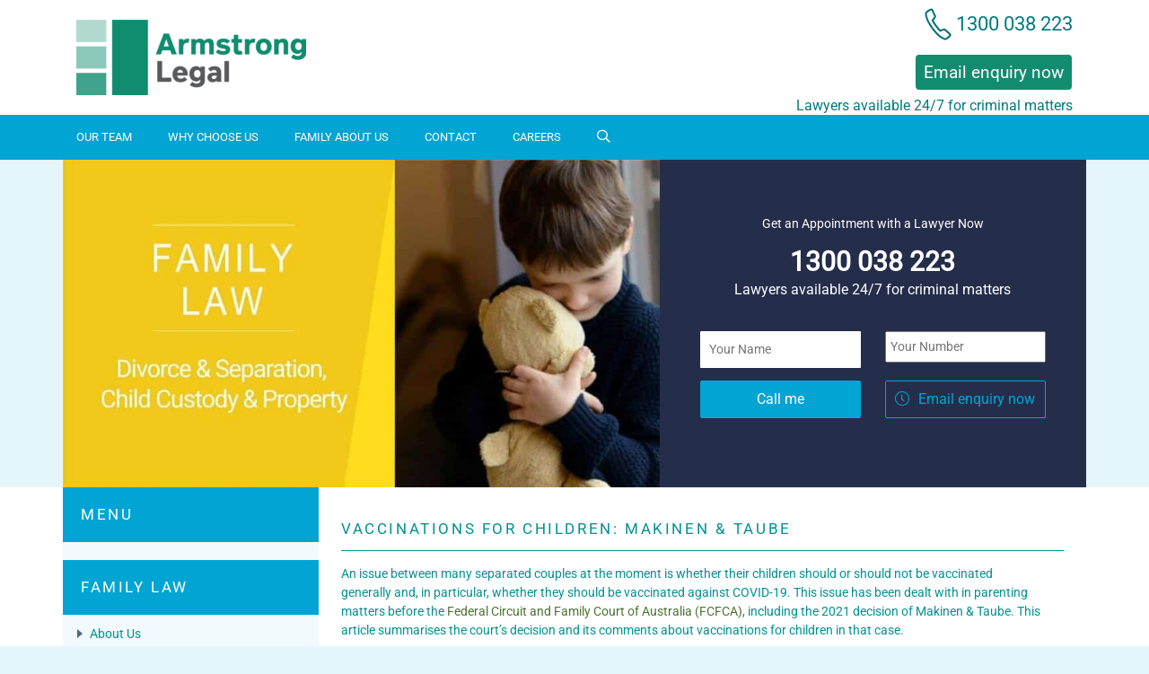

--- FILE ---
content_type: text/html; charset=UTF-8
request_url: https://www.armstronglegal.com.au/family-law/child-custody/vaccinations-for-children-makinen-taube/
body_size: 85159
content:
<!doctype html>
<html class="loading"lang="en-AU"><head>
    <meta charset="utf-8" />
    <meta http-equiv="x-ua-compatible" content="ie=edge" /><script type="text/javascript">(window.NREUM||(NREUM={})).init={privacy:{cookies_enabled:true},ajax:{deny_list:["bam.nr-data.net"]},feature_flags:["soft_nav"],distributed_tracing:{enabled:true}};(window.NREUM||(NREUM={})).loader_config={agentID:"594527094",accountID:"5123607",trustKey:"5123607",xpid:"UQcFUlBTDxAFVVdbBgQBUlc=",licenseKey:"NRJS-aa1e8d994346284384f",applicationID:"516915643",browserID:"594527094"};;/*! For license information please see nr-loader-spa-1.307.0.min.js.LICENSE.txt */
(()=>{var e,t,r={384:(e,t,r)=>{"use strict";r.d(t,{NT:()=>a,US:()=>u,Zm:()=>o,bQ:()=>d,dV:()=>c,pV:()=>l});var n=r(6154),i=r(1863),s=r(1910);const a={beacon:"bam.nr-data.net",errorBeacon:"bam.nr-data.net"};function o(){return n.gm.NREUM||(n.gm.NREUM={}),void 0===n.gm.newrelic&&(n.gm.newrelic=n.gm.NREUM),n.gm.NREUM}function c(){let e=o();return e.o||(e.o={ST:n.gm.setTimeout,SI:n.gm.setImmediate||n.gm.setInterval,CT:n.gm.clearTimeout,XHR:n.gm.XMLHttpRequest,REQ:n.gm.Request,EV:n.gm.Event,PR:n.gm.Promise,MO:n.gm.MutationObserver,FETCH:n.gm.fetch,WS:n.gm.WebSocket},(0,s.i)(...Object.values(e.o))),e}function d(e,t){let r=o();r.initializedAgents??={},t.initializedAt={ms:(0,i.t)(),date:new Date},r.initializedAgents[e]=t}function u(e,t){o()[e]=t}function l(){return function(){let e=o();const t=e.info||{};e.info={beacon:a.beacon,errorBeacon:a.errorBeacon,...t}}(),function(){let e=o();const t=e.init||{};e.init={...t}}(),c(),function(){let e=o();const t=e.loader_config||{};e.loader_config={...t}}(),o()}},782:(e,t,r)=>{"use strict";r.d(t,{T:()=>n});const n=r(860).K7.pageViewTiming},860:(e,t,r)=>{"use strict";r.d(t,{$J:()=>u,K7:()=>c,P3:()=>d,XX:()=>i,Yy:()=>o,df:()=>s,qY:()=>n,v4:()=>a});const n="events",i="jserrors",s="browser/blobs",a="rum",o="browser/logs",c={ajax:"ajax",genericEvents:"generic_events",jserrors:i,logging:"logging",metrics:"metrics",pageAction:"page_action",pageViewEvent:"page_view_event",pageViewTiming:"page_view_timing",sessionReplay:"session_replay",sessionTrace:"session_trace",softNav:"soft_navigations",spa:"spa"},d={[c.pageViewEvent]:1,[c.pageViewTiming]:2,[c.metrics]:3,[c.jserrors]:4,[c.spa]:5,[c.ajax]:6,[c.sessionTrace]:7,[c.softNav]:8,[c.sessionReplay]:9,[c.logging]:10,[c.genericEvents]:11},u={[c.pageViewEvent]:a,[c.pageViewTiming]:n,[c.ajax]:n,[c.spa]:n,[c.softNav]:n,[c.metrics]:i,[c.jserrors]:i,[c.sessionTrace]:s,[c.sessionReplay]:s,[c.logging]:o,[c.genericEvents]:"ins"}},944:(e,t,r)=>{"use strict";r.d(t,{R:()=>i});var n=r(3241);function i(e,t){"function"==typeof console.debug&&(console.debug("New Relic Warning: https://github.com/newrelic/newrelic-browser-agent/blob/main/docs/warning-codes.md#".concat(e),t),(0,n.W)({agentIdentifier:null,drained:null,type:"data",name:"warn",feature:"warn",data:{code:e,secondary:t}}))}},993:(e,t,r)=>{"use strict";r.d(t,{A$:()=>s,ET:()=>a,TZ:()=>o,p_:()=>i});var n=r(860);const i={ERROR:"ERROR",WARN:"WARN",INFO:"INFO",DEBUG:"DEBUG",TRACE:"TRACE"},s={OFF:0,ERROR:1,WARN:2,INFO:3,DEBUG:4,TRACE:5},a="log",o=n.K7.logging},1687:(e,t,r)=>{"use strict";r.d(t,{Ak:()=>d,Ze:()=>h,x3:()=>u});var n=r(3241),i=r(7836),s=r(3606),a=r(860),o=r(2646);const c={};function d(e,t){const r={staged:!1,priority:a.P3[t]||0};l(e),c[e].get(t)||c[e].set(t,r)}function u(e,t){e&&c[e]&&(c[e].get(t)&&c[e].delete(t),p(e,t,!1),c[e].size&&f(e))}function l(e){if(!e)throw new Error("agentIdentifier required");c[e]||(c[e]=new Map)}function h(e="",t="feature",r=!1){if(l(e),!e||!c[e].get(t)||r)return p(e,t);c[e].get(t).staged=!0,f(e)}function f(e){const t=Array.from(c[e]);t.every(([e,t])=>t.staged)&&(t.sort((e,t)=>e[1].priority-t[1].priority),t.forEach(([t])=>{c[e].delete(t),p(e,t)}))}function p(e,t,r=!0){const a=e?i.ee.get(e):i.ee,c=s.i.handlers;if(!a.aborted&&a.backlog&&c){if((0,n.W)({agentIdentifier:e,type:"lifecycle",name:"drain",feature:t}),r){const e=a.backlog[t],r=c[t];if(r){for(let t=0;e&&t<e.length;++t)g(e[t],r);Object.entries(r).forEach(([e,t])=>{Object.values(t||{}).forEach(t=>{t[0]?.on&&t[0]?.context()instanceof o.y&&t[0].on(e,t[1])})})}}a.isolatedBacklog||delete c[t],a.backlog[t]=null,a.emit("drain-"+t,[])}}function g(e,t){var r=e[1];Object.values(t[r]||{}).forEach(t=>{var r=e[0];if(t[0]===r){var n=t[1],i=e[3],s=e[2];n.apply(i,s)}})}},1738:(e,t,r)=>{"use strict";r.d(t,{U:()=>f,Y:()=>h});var n=r(3241),i=r(9908),s=r(1863),a=r(944),o=r(5701),c=r(3969),d=r(8362),u=r(860),l=r(4261);function h(e,t,r,s){const h=s||r;!h||h[e]&&h[e]!==d.d.prototype[e]||(h[e]=function(){(0,i.p)(c.xV,["API/"+e+"/called"],void 0,u.K7.metrics,r.ee),(0,n.W)({agentIdentifier:r.agentIdentifier,drained:!!o.B?.[r.agentIdentifier],type:"data",name:"api",feature:l.Pl+e,data:{}});try{return t.apply(this,arguments)}catch(e){(0,a.R)(23,e)}})}function f(e,t,r,n,a){const o=e.info;null===r?delete o.jsAttributes[t]:o.jsAttributes[t]=r,(a||null===r)&&(0,i.p)(l.Pl+n,[(0,s.t)(),t,r],void 0,"session",e.ee)}},1741:(e,t,r)=>{"use strict";r.d(t,{W:()=>s});var n=r(944),i=r(4261);class s{#e(e,...t){if(this[e]!==s.prototype[e])return this[e](...t);(0,n.R)(35,e)}addPageAction(e,t){return this.#e(i.hG,e,t)}register(e){return this.#e(i.eY,e)}recordCustomEvent(e,t){return this.#e(i.fF,e,t)}setPageViewName(e,t){return this.#e(i.Fw,e,t)}setCustomAttribute(e,t,r){return this.#e(i.cD,e,t,r)}noticeError(e,t){return this.#e(i.o5,e,t)}setUserId(e,t=!1){return this.#e(i.Dl,e,t)}setApplicationVersion(e){return this.#e(i.nb,e)}setErrorHandler(e){return this.#e(i.bt,e)}addRelease(e,t){return this.#e(i.k6,e,t)}log(e,t){return this.#e(i.$9,e,t)}start(){return this.#e(i.d3)}finished(e){return this.#e(i.BL,e)}recordReplay(){return this.#e(i.CH)}pauseReplay(){return this.#e(i.Tb)}addToTrace(e){return this.#e(i.U2,e)}setCurrentRouteName(e){return this.#e(i.PA,e)}interaction(e){return this.#e(i.dT,e)}wrapLogger(e,t,r){return this.#e(i.Wb,e,t,r)}measure(e,t){return this.#e(i.V1,e,t)}consent(e){return this.#e(i.Pv,e)}}},1863:(e,t,r)=>{"use strict";function n(){return Math.floor(performance.now())}r.d(t,{t:()=>n})},1910:(e,t,r)=>{"use strict";r.d(t,{i:()=>s});var n=r(944);const i=new Map;function s(...e){return e.every(e=>{if(i.has(e))return i.get(e);const t="function"==typeof e?e.toString():"",r=t.includes("[native code]"),s=t.includes("nrWrapper");return r||s||(0,n.R)(64,e?.name||t),i.set(e,r),r})}},2555:(e,t,r)=>{"use strict";r.d(t,{D:()=>o,f:()=>a});var n=r(384),i=r(8122);const s={beacon:n.NT.beacon,errorBeacon:n.NT.errorBeacon,licenseKey:void 0,applicationID:void 0,sa:void 0,queueTime:void 0,applicationTime:void 0,ttGuid:void 0,user:void 0,account:void 0,product:void 0,extra:void 0,jsAttributes:{},userAttributes:void 0,atts:void 0,transactionName:void 0,tNamePlain:void 0};function a(e){try{return!!e.licenseKey&&!!e.errorBeacon&&!!e.applicationID}catch(e){return!1}}const o=e=>(0,i.a)(e,s)},2614:(e,t,r)=>{"use strict";r.d(t,{BB:()=>a,H3:()=>n,g:()=>d,iL:()=>c,tS:()=>o,uh:()=>i,wk:()=>s});const n="NRBA",i="SESSION",s=144e5,a=18e5,o={STARTED:"session-started",PAUSE:"session-pause",RESET:"session-reset",RESUME:"session-resume",UPDATE:"session-update"},c={SAME_TAB:"same-tab",CROSS_TAB:"cross-tab"},d={OFF:0,FULL:1,ERROR:2}},2646:(e,t,r)=>{"use strict";r.d(t,{y:()=>n});class n{constructor(e){this.contextId=e}}},2843:(e,t,r)=>{"use strict";r.d(t,{G:()=>s,u:()=>i});var n=r(3878);function i(e,t=!1,r,i){(0,n.DD)("visibilitychange",function(){if(t)return void("hidden"===document.visibilityState&&e());e(document.visibilityState)},r,i)}function s(e,t,r){(0,n.sp)("pagehide",e,t,r)}},3241:(e,t,r)=>{"use strict";r.d(t,{W:()=>s});var n=r(6154);const i="newrelic";function s(e={}){try{n.gm.dispatchEvent(new CustomEvent(i,{detail:e}))}catch(e){}}},3304:(e,t,r)=>{"use strict";r.d(t,{A:()=>s});var n=r(7836);const i=()=>{const e=new WeakSet;return(t,r)=>{if("object"==typeof r&&null!==r){if(e.has(r))return;e.add(r)}return r}};function s(e){try{return JSON.stringify(e,i())??""}catch(e){try{n.ee.emit("internal-error",[e])}catch(e){}return""}}},3333:(e,t,r)=>{"use strict";r.d(t,{$v:()=>u,TZ:()=>n,Xh:()=>c,Zp:()=>i,kd:()=>d,mq:()=>o,nf:()=>a,qN:()=>s});const n=r(860).K7.genericEvents,i=["auxclick","click","copy","keydown","paste","scrollend"],s=["focus","blur"],a=4,o=1e3,c=2e3,d=["PageAction","UserAction","BrowserPerformance"],u={RESOURCES:"experimental.resources",REGISTER:"register"}},3434:(e,t,r)=>{"use strict";r.d(t,{Jt:()=>s,YM:()=>d});var n=r(7836),i=r(5607);const s="nr@original:".concat(i.W),a=50;var o=Object.prototype.hasOwnProperty,c=!1;function d(e,t){return e||(e=n.ee),r.inPlace=function(e,t,n,i,s){n||(n="");const a="-"===n.charAt(0);for(let o=0;o<t.length;o++){const c=t[o],d=e[c];l(d)||(e[c]=r(d,a?c+n:n,i,c,s))}},r.flag=s,r;function r(t,r,n,c,d){return l(t)?t:(r||(r=""),nrWrapper[s]=t,function(e,t,r){if(Object.defineProperty&&Object.keys)try{return Object.keys(e).forEach(function(r){Object.defineProperty(t,r,{get:function(){return e[r]},set:function(t){return e[r]=t,t}})}),t}catch(e){u([e],r)}for(var n in e)o.call(e,n)&&(t[n]=e[n])}(t,nrWrapper,e),nrWrapper);function nrWrapper(){var s,o,l,h;let f;try{o=this,s=[...arguments],l="function"==typeof n?n(s,o):n||{}}catch(t){u([t,"",[s,o,c],l],e)}i(r+"start",[s,o,c],l,d);const p=performance.now();let g;try{return h=t.apply(o,s),g=performance.now(),h}catch(e){throw g=performance.now(),i(r+"err",[s,o,e],l,d),f=e,f}finally{const e=g-p,t={start:p,end:g,duration:e,isLongTask:e>=a,methodName:c,thrownError:f};t.isLongTask&&i("long-task",[t,o],l,d),i(r+"end",[s,o,h],l,d)}}}function i(r,n,i,s){if(!c||t){var a=c;c=!0;try{e.emit(r,n,i,t,s)}catch(t){u([t,r,n,i],e)}c=a}}}function u(e,t){t||(t=n.ee);try{t.emit("internal-error",e)}catch(e){}}function l(e){return!(e&&"function"==typeof e&&e.apply&&!e[s])}},3606:(e,t,r)=>{"use strict";r.d(t,{i:()=>s});var n=r(9908);s.on=a;var i=s.handlers={};function s(e,t,r,s){a(s||n.d,i,e,t,r)}function a(e,t,r,i,s){s||(s="feature"),e||(e=n.d);var a=t[s]=t[s]||{};(a[r]=a[r]||[]).push([e,i])}},3738:(e,t,r)=>{"use strict";r.d(t,{He:()=>i,Kp:()=>o,Lc:()=>d,Rz:()=>u,TZ:()=>n,bD:()=>s,d3:()=>a,jx:()=>l,sl:()=>h,uP:()=>c});const n=r(860).K7.sessionTrace,i="bstResource",s="resource",a="-start",o="-end",c="fn"+a,d="fn"+o,u="pushState",l=1e3,h=3e4},3785:(e,t,r)=>{"use strict";r.d(t,{R:()=>c,b:()=>d});var n=r(9908),i=r(1863),s=r(860),a=r(3969),o=r(993);function c(e,t,r={},c=o.p_.INFO,d=!0,u,l=(0,i.t)()){(0,n.p)(a.xV,["API/logging/".concat(c.toLowerCase(),"/called")],void 0,s.K7.metrics,e),(0,n.p)(o.ET,[l,t,r,c,d,u],void 0,s.K7.logging,e)}function d(e){return"string"==typeof e&&Object.values(o.p_).some(t=>t===e.toUpperCase().trim())}},3878:(e,t,r)=>{"use strict";function n(e,t){return{capture:e,passive:!1,signal:t}}function i(e,t,r=!1,i){window.addEventListener(e,t,n(r,i))}function s(e,t,r=!1,i){document.addEventListener(e,t,n(r,i))}r.d(t,{DD:()=>s,jT:()=>n,sp:()=>i})},3962:(e,t,r)=>{"use strict";r.d(t,{AM:()=>a,O2:()=>l,OV:()=>s,Qu:()=>h,TZ:()=>c,ih:()=>f,pP:()=>o,t1:()=>u,tC:()=>i,wD:()=>d});var n=r(860);const i=["click","keydown","submit"],s="popstate",a="api",o="initialPageLoad",c=n.K7.softNav,d=5e3,u=500,l={INITIAL_PAGE_LOAD:"",ROUTE_CHANGE:1,UNSPECIFIED:2},h={INTERACTION:1,AJAX:2,CUSTOM_END:3,CUSTOM_TRACER:4},f={IP:"in progress",PF:"pending finish",FIN:"finished",CAN:"cancelled"}},3969:(e,t,r)=>{"use strict";r.d(t,{TZ:()=>n,XG:()=>o,rs:()=>i,xV:()=>a,z_:()=>s});const n=r(860).K7.metrics,i="sm",s="cm",a="storeSupportabilityMetrics",o="storeEventMetrics"},4234:(e,t,r)=>{"use strict";r.d(t,{W:()=>s});var n=r(7836),i=r(1687);class s{constructor(e,t){this.agentIdentifier=e,this.ee=n.ee.get(e),this.featureName=t,this.blocked=!1}deregisterDrain(){(0,i.x3)(this.agentIdentifier,this.featureName)}}},4261:(e,t,r)=>{"use strict";r.d(t,{$9:()=>u,BL:()=>c,CH:()=>p,Dl:()=>R,Fw:()=>w,PA:()=>v,Pl:()=>n,Pv:()=>A,Tb:()=>h,U2:()=>a,V1:()=>E,Wb:()=>T,bt:()=>y,cD:()=>b,d3:()=>x,dT:()=>d,eY:()=>g,fF:()=>f,hG:()=>s,hw:()=>i,k6:()=>o,nb:()=>m,o5:()=>l});const n="api-",i=n+"ixn-",s="addPageAction",a="addToTrace",o="addRelease",c="finished",d="interaction",u="log",l="noticeError",h="pauseReplay",f="recordCustomEvent",p="recordReplay",g="register",m="setApplicationVersion",v="setCurrentRouteName",b="setCustomAttribute",y="setErrorHandler",w="setPageViewName",R="setUserId",x="start",T="wrapLogger",E="measure",A="consent"},4387:(e,t,r)=>{"use strict";function n(e={}){return!(!e.id||!e.name)}function i(e){return"string"==typeof e&&e.trim().length<501||"number"==typeof e}function s(e,t){if(2!==t?.harvestEndpointVersion)return{};const r=t.agentRef.runtime.appMetadata.agents[0].entityGuid;return n(e)?{"source.id":e.id,"source.name":e.name,"source.type":e.type,"parent.id":e.parent?.id||r}:{"entity.guid":r,appId:t.agentRef.info.applicationID}}r.d(t,{Ux:()=>s,c7:()=>n,yo:()=>i})},5205:(e,t,r)=>{"use strict";r.d(t,{j:()=>S});var n=r(384),i=r(1741);var s=r(2555),a=r(3333);const o=e=>{if(!e||"string"!=typeof e)return!1;try{document.createDocumentFragment().querySelector(e)}catch{return!1}return!0};var c=r(2614),d=r(944),u=r(8122);const l="[data-nr-mask]",h=e=>(0,u.a)(e,(()=>{const e={feature_flags:[],experimental:{allow_registered_children:!1,resources:!1},mask_selector:"*",block_selector:"[data-nr-block]",mask_input_options:{color:!1,date:!1,"datetime-local":!1,email:!1,month:!1,number:!1,range:!1,search:!1,tel:!1,text:!1,time:!1,url:!1,week:!1,textarea:!1,select:!1,password:!0}};return{ajax:{deny_list:void 0,block_internal:!0,enabled:!0,autoStart:!0},api:{get allow_registered_children(){return e.feature_flags.includes(a.$v.REGISTER)||e.experimental.allow_registered_children},set allow_registered_children(t){e.experimental.allow_registered_children=t},duplicate_registered_data:!1},browser_consent_mode:{enabled:!1},distributed_tracing:{enabled:void 0,exclude_newrelic_header:void 0,cors_use_newrelic_header:void 0,cors_use_tracecontext_headers:void 0,allowed_origins:void 0},get feature_flags(){return e.feature_flags},set feature_flags(t){e.feature_flags=t},generic_events:{enabled:!0,autoStart:!0},harvest:{interval:30},jserrors:{enabled:!0,autoStart:!0},logging:{enabled:!0,autoStart:!0},metrics:{enabled:!0,autoStart:!0},obfuscate:void 0,page_action:{enabled:!0},page_view_event:{enabled:!0,autoStart:!0},page_view_timing:{enabled:!0,autoStart:!0},performance:{capture_marks:!1,capture_measures:!1,capture_detail:!0,resources:{get enabled(){return e.feature_flags.includes(a.$v.RESOURCES)||e.experimental.resources},set enabled(t){e.experimental.resources=t},asset_types:[],first_party_domains:[],ignore_newrelic:!0}},privacy:{cookies_enabled:!0},proxy:{assets:void 0,beacon:void 0},session:{expiresMs:c.wk,inactiveMs:c.BB},session_replay:{autoStart:!0,enabled:!1,preload:!1,sampling_rate:10,error_sampling_rate:100,collect_fonts:!1,inline_images:!1,fix_stylesheets:!0,mask_all_inputs:!0,get mask_text_selector(){return e.mask_selector},set mask_text_selector(t){o(t)?e.mask_selector="".concat(t,",").concat(l):""===t||null===t?e.mask_selector=l:(0,d.R)(5,t)},get block_class(){return"nr-block"},get ignore_class(){return"nr-ignore"},get mask_text_class(){return"nr-mask"},get block_selector(){return e.block_selector},set block_selector(t){o(t)?e.block_selector+=",".concat(t):""!==t&&(0,d.R)(6,t)},get mask_input_options(){return e.mask_input_options},set mask_input_options(t){t&&"object"==typeof t?e.mask_input_options={...t,password:!0}:(0,d.R)(7,t)}},session_trace:{enabled:!0,autoStart:!0},soft_navigations:{enabled:!0,autoStart:!0},spa:{enabled:!0,autoStart:!0},ssl:void 0,user_actions:{enabled:!0,elementAttributes:["id","className","tagName","type"]}}})());var f=r(6154),p=r(9324);let g=0;const m={buildEnv:p.F3,distMethod:p.Xs,version:p.xv,originTime:f.WN},v={consented:!1},b={appMetadata:{},get consented(){return this.session?.state?.consent||v.consented},set consented(e){v.consented=e},customTransaction:void 0,denyList:void 0,disabled:!1,harvester:void 0,isolatedBacklog:!1,isRecording:!1,loaderType:void 0,maxBytes:3e4,obfuscator:void 0,onerror:void 0,ptid:void 0,releaseIds:{},session:void 0,timeKeeper:void 0,registeredEntities:[],jsAttributesMetadata:{bytes:0},get harvestCount(){return++g}},y=e=>{const t=(0,u.a)(e,b),r=Object.keys(m).reduce((e,t)=>(e[t]={value:m[t],writable:!1,configurable:!0,enumerable:!0},e),{});return Object.defineProperties(t,r)};var w=r(5701);const R=e=>{const t=e.startsWith("http");e+="/",r.p=t?e:"https://"+e};var x=r(7836),T=r(3241);const E={accountID:void 0,trustKey:void 0,agentID:void 0,licenseKey:void 0,applicationID:void 0,xpid:void 0},A=e=>(0,u.a)(e,E),_=new Set;function S(e,t={},r,a){let{init:o,info:c,loader_config:d,runtime:u={},exposed:l=!0}=t;if(!c){const e=(0,n.pV)();o=e.init,c=e.info,d=e.loader_config}e.init=h(o||{}),e.loader_config=A(d||{}),c.jsAttributes??={},f.bv&&(c.jsAttributes.isWorker=!0),e.info=(0,s.D)(c);const p=e.init,g=[c.beacon,c.errorBeacon];_.has(e.agentIdentifier)||(p.proxy.assets&&(R(p.proxy.assets),g.push(p.proxy.assets)),p.proxy.beacon&&g.push(p.proxy.beacon),e.beacons=[...g],function(e){const t=(0,n.pV)();Object.getOwnPropertyNames(i.W.prototype).forEach(r=>{const n=i.W.prototype[r];if("function"!=typeof n||"constructor"===n)return;let s=t[r];e[r]&&!1!==e.exposed&&"micro-agent"!==e.runtime?.loaderType&&(t[r]=(...t)=>{const n=e[r](...t);return s?s(...t):n})})}(e),(0,n.US)("activatedFeatures",w.B)),u.denyList=[...p.ajax.deny_list||[],...p.ajax.block_internal?g:[]],u.ptid=e.agentIdentifier,u.loaderType=r,e.runtime=y(u),_.has(e.agentIdentifier)||(e.ee=x.ee.get(e.agentIdentifier),e.exposed=l,(0,T.W)({agentIdentifier:e.agentIdentifier,drained:!!w.B?.[e.agentIdentifier],type:"lifecycle",name:"initialize",feature:void 0,data:e.config})),_.add(e.agentIdentifier)}},5270:(e,t,r)=>{"use strict";r.d(t,{Aw:()=>a,SR:()=>s,rF:()=>o});var n=r(384),i=r(7767);function s(e){return!!(0,n.dV)().o.MO&&(0,i.V)(e)&&!0===e?.session_trace.enabled}function a(e){return!0===e?.session_replay.preload&&s(e)}function o(e,t){try{if("string"==typeof t?.type){if("password"===t.type.toLowerCase())return"*".repeat(e?.length||0);if(void 0!==t?.dataset?.nrUnmask||t?.classList?.contains("nr-unmask"))return e}}catch(e){}return"string"==typeof e?e.replace(/[\S]/g,"*"):"*".repeat(e?.length||0)}},5289:(e,t,r)=>{"use strict";r.d(t,{GG:()=>a,Qr:()=>c,sB:()=>o});var n=r(3878),i=r(6389);function s(){return"undefined"==typeof document||"complete"===document.readyState}function a(e,t){if(s())return e();const r=(0,i.J)(e),a=setInterval(()=>{s()&&(clearInterval(a),r())},500);(0,n.sp)("load",r,t)}function o(e){if(s())return e();(0,n.DD)("DOMContentLoaded",e)}function c(e){if(s())return e();(0,n.sp)("popstate",e)}},5607:(e,t,r)=>{"use strict";r.d(t,{W:()=>n});const n=(0,r(9566).bz)()},5701:(e,t,r)=>{"use strict";r.d(t,{B:()=>s,t:()=>a});var n=r(3241);const i=new Set,s={};function a(e,t){const r=t.agentIdentifier;s[r]??={},e&&"object"==typeof e&&(i.has(r)||(t.ee.emit("rumresp",[e]),s[r]=e,i.add(r),(0,n.W)({agentIdentifier:r,loaded:!0,drained:!0,type:"lifecycle",name:"load",feature:void 0,data:e})))}},6154:(e,t,r)=>{"use strict";r.d(t,{OF:()=>d,RI:()=>i,WN:()=>h,bv:()=>s,eN:()=>f,gm:()=>a,lR:()=>l,m:()=>c,mw:()=>o,sb:()=>u});var n=r(1863);const i="undefined"!=typeof window&&!!window.document,s="undefined"!=typeof WorkerGlobalScope&&("undefined"!=typeof self&&self instanceof WorkerGlobalScope&&self.navigator instanceof WorkerNavigator||"undefined"!=typeof globalThis&&globalThis instanceof WorkerGlobalScope&&globalThis.navigator instanceof WorkerNavigator),a=i?window:"undefined"!=typeof WorkerGlobalScope&&("undefined"!=typeof self&&self instanceof WorkerGlobalScope&&self||"undefined"!=typeof globalThis&&globalThis instanceof WorkerGlobalScope&&globalThis),o=Boolean("hidden"===a?.document?.visibilityState),c=""+a?.location,d=/iPad|iPhone|iPod/.test(a.navigator?.userAgent),u=d&&"undefined"==typeof SharedWorker,l=(()=>{const e=a.navigator?.userAgent?.match(/Firefox[/\s](\d+\.\d+)/);return Array.isArray(e)&&e.length>=2?+e[1]:0})(),h=Date.now()-(0,n.t)(),f=()=>"undefined"!=typeof PerformanceNavigationTiming&&a?.performance?.getEntriesByType("navigation")?.[0]?.responseStart},6344:(e,t,r)=>{"use strict";r.d(t,{BB:()=>u,Qb:()=>l,TZ:()=>i,Ug:()=>a,Vh:()=>s,_s:()=>o,bc:()=>d,yP:()=>c});var n=r(2614);const i=r(860).K7.sessionReplay,s="errorDuringReplay",a=.12,o={DomContentLoaded:0,Load:1,FullSnapshot:2,IncrementalSnapshot:3,Meta:4,Custom:5},c={[n.g.ERROR]:15e3,[n.g.FULL]:3e5,[n.g.OFF]:0},d={RESET:{message:"Session was reset",sm:"Reset"},IMPORT:{message:"Recorder failed to import",sm:"Import"},TOO_MANY:{message:"429: Too Many Requests",sm:"Too-Many"},TOO_BIG:{message:"Payload was too large",sm:"Too-Big"},CROSS_TAB:{message:"Session Entity was set to OFF on another tab",sm:"Cross-Tab"},ENTITLEMENTS:{message:"Session Replay is not allowed and will not be started",sm:"Entitlement"}},u=5e3,l={API:"api",RESUME:"resume",SWITCH_TO_FULL:"switchToFull",INITIALIZE:"initialize",PRELOAD:"preload"}},6389:(e,t,r)=>{"use strict";function n(e,t=500,r={}){const n=r?.leading||!1;let i;return(...r)=>{n&&void 0===i&&(e.apply(this,r),i=setTimeout(()=>{i=clearTimeout(i)},t)),n||(clearTimeout(i),i=setTimeout(()=>{e.apply(this,r)},t))}}function i(e){let t=!1;return(...r)=>{t||(t=!0,e.apply(this,r))}}r.d(t,{J:()=>i,s:()=>n})},6630:(e,t,r)=>{"use strict";r.d(t,{T:()=>n});const n=r(860).K7.pageViewEvent},6774:(e,t,r)=>{"use strict";r.d(t,{T:()=>n});const n=r(860).K7.jserrors},7295:(e,t,r)=>{"use strict";r.d(t,{Xv:()=>a,gX:()=>i,iW:()=>s});var n=[];function i(e){if(!e||s(e))return!1;if(0===n.length)return!0;if("*"===n[0].hostname)return!1;for(var t=0;t<n.length;t++){var r=n[t];if(r.hostname.test(e.hostname)&&r.pathname.test(e.pathname))return!1}return!0}function s(e){return void 0===e.hostname}function a(e){if(n=[],e&&e.length)for(var t=0;t<e.length;t++){let r=e[t];if(!r)continue;if("*"===r)return void(n=[{hostname:"*"}]);0===r.indexOf("http://")?r=r.substring(7):0===r.indexOf("https://")&&(r=r.substring(8));const i=r.indexOf("/");let s,a;i>0?(s=r.substring(0,i),a=r.substring(i)):(s=r,a="*");let[c]=s.split(":");n.push({hostname:o(c),pathname:o(a,!0)})}}function o(e,t=!1){const r=e.replace(/[.+?^${}()|[\]\\]/g,e=>"\\"+e).replace(/\*/g,".*?");return new RegExp((t?"^":"")+r+"$")}},7485:(e,t,r)=>{"use strict";r.d(t,{D:()=>i});var n=r(6154);function i(e){if(0===(e||"").indexOf("data:"))return{protocol:"data"};try{const t=new URL(e,location.href),r={port:t.port,hostname:t.hostname,pathname:t.pathname,search:t.search,protocol:t.protocol.slice(0,t.protocol.indexOf(":")),sameOrigin:t.protocol===n.gm?.location?.protocol&&t.host===n.gm?.location?.host};return r.port&&""!==r.port||("http:"===t.protocol&&(r.port="80"),"https:"===t.protocol&&(r.port="443")),r.pathname&&""!==r.pathname?r.pathname.startsWith("/")||(r.pathname="/".concat(r.pathname)):r.pathname="/",r}catch(e){return{}}}},7699:(e,t,r)=>{"use strict";r.d(t,{It:()=>s,KC:()=>o,No:()=>i,qh:()=>a});var n=r(860);const i=16e3,s=1e6,a="SESSION_ERROR",o={[n.K7.logging]:!0,[n.K7.genericEvents]:!1,[n.K7.jserrors]:!1,[n.K7.ajax]:!1}},7767:(e,t,r)=>{"use strict";r.d(t,{V:()=>i});var n=r(6154);const i=e=>n.RI&&!0===e?.privacy.cookies_enabled},7836:(e,t,r)=>{"use strict";r.d(t,{P:()=>o,ee:()=>c});var n=r(384),i=r(8990),s=r(2646),a=r(5607);const o="nr@context:".concat(a.W),c=function e(t,r){var n={},a={},u={},l=!1;try{l=16===r.length&&d.initializedAgents?.[r]?.runtime.isolatedBacklog}catch(e){}var h={on:p,addEventListener:p,removeEventListener:function(e,t){var r=n[e];if(!r)return;for(var i=0;i<r.length;i++)r[i]===t&&r.splice(i,1)},emit:function(e,r,n,i,s){!1!==s&&(s=!0);if(c.aborted&&!i)return;t&&s&&t.emit(e,r,n);var o=f(n);g(e).forEach(e=>{e.apply(o,r)});var d=v()[a[e]];d&&d.push([h,e,r,o]);return o},get:m,listeners:g,context:f,buffer:function(e,t){const r=v();if(t=t||"feature",h.aborted)return;Object.entries(e||{}).forEach(([e,n])=>{a[n]=t,t in r||(r[t]=[])})},abort:function(){h._aborted=!0,Object.keys(h.backlog).forEach(e=>{delete h.backlog[e]})},isBuffering:function(e){return!!v()[a[e]]},debugId:r,backlog:l?{}:t&&"object"==typeof t.backlog?t.backlog:{},isolatedBacklog:l};return Object.defineProperty(h,"aborted",{get:()=>{let e=h._aborted||!1;return e||(t&&(e=t.aborted),e)}}),h;function f(e){return e&&e instanceof s.y?e:e?(0,i.I)(e,o,()=>new s.y(o)):new s.y(o)}function p(e,t){n[e]=g(e).concat(t)}function g(e){return n[e]||[]}function m(t){return u[t]=u[t]||e(h,t)}function v(){return h.backlog}}(void 0,"globalEE"),d=(0,n.Zm)();d.ee||(d.ee=c)},8122:(e,t,r)=>{"use strict";r.d(t,{a:()=>i});var n=r(944);function i(e,t){try{if(!e||"object"!=typeof e)return(0,n.R)(3);if(!t||"object"!=typeof t)return(0,n.R)(4);const r=Object.create(Object.getPrototypeOf(t),Object.getOwnPropertyDescriptors(t)),s=0===Object.keys(r).length?e:r;for(let a in s)if(void 0!==e[a])try{if(null===e[a]){r[a]=null;continue}Array.isArray(e[a])&&Array.isArray(t[a])?r[a]=Array.from(new Set([...e[a],...t[a]])):"object"==typeof e[a]&&"object"==typeof t[a]?r[a]=i(e[a],t[a]):r[a]=e[a]}catch(e){r[a]||(0,n.R)(1,e)}return r}catch(e){(0,n.R)(2,e)}}},8139:(e,t,r)=>{"use strict";r.d(t,{u:()=>h});var n=r(7836),i=r(3434),s=r(8990),a=r(6154);const o={},c=a.gm.XMLHttpRequest,d="addEventListener",u="removeEventListener",l="nr@wrapped:".concat(n.P);function h(e){var t=function(e){return(e||n.ee).get("events")}(e);if(o[t.debugId]++)return t;o[t.debugId]=1;var r=(0,i.YM)(t,!0);function h(e){r.inPlace(e,[d,u],"-",p)}function p(e,t){return e[1]}return"getPrototypeOf"in Object&&(a.RI&&f(document,h),c&&f(c.prototype,h),f(a.gm,h)),t.on(d+"-start",function(e,t){var n=e[1];if(null!==n&&("function"==typeof n||"object"==typeof n)&&"newrelic"!==e[0]){var i=(0,s.I)(n,l,function(){var e={object:function(){if("function"!=typeof n.handleEvent)return;return n.handleEvent.apply(n,arguments)},function:n}[typeof n];return e?r(e,"fn-",null,e.name||"anonymous"):n});this.wrapped=e[1]=i}}),t.on(u+"-start",function(e){e[1]=this.wrapped||e[1]}),t}function f(e,t,...r){let n=e;for(;"object"==typeof n&&!Object.prototype.hasOwnProperty.call(n,d);)n=Object.getPrototypeOf(n);n&&t(n,...r)}},8362:(e,t,r)=>{"use strict";r.d(t,{d:()=>s});var n=r(9566),i=r(1741);class s extends i.W{agentIdentifier=(0,n.LA)(16)}},8374:(e,t,r)=>{r.nc=(()=>{try{return document?.currentScript?.nonce}catch(e){}return""})()},8990:(e,t,r)=>{"use strict";r.d(t,{I:()=>i});var n=Object.prototype.hasOwnProperty;function i(e,t,r){if(n.call(e,t))return e[t];var i=r();if(Object.defineProperty&&Object.keys)try{return Object.defineProperty(e,t,{value:i,writable:!0,enumerable:!1}),i}catch(e){}return e[t]=i,i}},9300:(e,t,r)=>{"use strict";r.d(t,{T:()=>n});const n=r(860).K7.ajax},9324:(e,t,r)=>{"use strict";r.d(t,{AJ:()=>a,F3:()=>i,Xs:()=>s,Yq:()=>o,xv:()=>n});const n="1.307.0",i="PROD",s="CDN",a="@newrelic/rrweb",o="1.0.1"},9566:(e,t,r)=>{"use strict";r.d(t,{LA:()=>o,ZF:()=>c,bz:()=>a,el:()=>d});var n=r(6154);const i="xxxxxxxx-xxxx-4xxx-yxxx-xxxxxxxxxxxx";function s(e,t){return e?15&e[t]:16*Math.random()|0}function a(){const e=n.gm?.crypto||n.gm?.msCrypto;let t,r=0;return e&&e.getRandomValues&&(t=e.getRandomValues(new Uint8Array(30))),i.split("").map(e=>"x"===e?s(t,r++).toString(16):"y"===e?(3&s()|8).toString(16):e).join("")}function o(e){const t=n.gm?.crypto||n.gm?.msCrypto;let r,i=0;t&&t.getRandomValues&&(r=t.getRandomValues(new Uint8Array(e)));const a=[];for(var o=0;o<e;o++)a.push(s(r,i++).toString(16));return a.join("")}function c(){return o(16)}function d(){return o(32)}},9908:(e,t,r)=>{"use strict";r.d(t,{d:()=>n,p:()=>i});var n=r(7836).ee.get("handle");function i(e,t,r,i,s){s?(s.buffer([e],i),s.emit(e,t,r)):(n.buffer([e],i),n.emit(e,t,r))}}},n={};function i(e){var t=n[e];if(void 0!==t)return t.exports;var s=n[e]={exports:{}};return r[e](s,s.exports,i),s.exports}i.m=r,i.d=(e,t)=>{for(var r in t)i.o(t,r)&&!i.o(e,r)&&Object.defineProperty(e,r,{enumerable:!0,get:t[r]})},i.f={},i.e=e=>Promise.all(Object.keys(i.f).reduce((t,r)=>(i.f[r](e,t),t),[])),i.u=e=>({212:"nr-spa-compressor",249:"nr-spa-recorder",478:"nr-spa"}[e]+"-1.307.0.min.js"),i.o=(e,t)=>Object.prototype.hasOwnProperty.call(e,t),e={},t="NRBA-1.307.0.PROD:",i.l=(r,n,s,a)=>{if(e[r])e[r].push(n);else{var o,c;if(void 0!==s)for(var d=document.getElementsByTagName("script"),u=0;u<d.length;u++){var l=d[u];if(l.getAttribute("src")==r||l.getAttribute("data-webpack")==t+s){o=l;break}}if(!o){c=!0;var h={478:"sha512-bFoj7wd1EcCTt0jkKdFkw+gjDdU092aP1BOVh5n0PjhLNtBCSXj4vpjfIJR8zH8Bn6/XPpFl3gSNOuWVJ98iug==",249:"sha512-FRHQNWDGImhEo7a7lqCuCt6xlBgommnGc+JH2/YGJlngDoH+/3jpT/cyFpwi2M5G6srPVN4wLxrVqskf6KB7bg==",212:"sha512-okml4IaluCF10UG6SWzY+cKPgBNvH2+S5f1FxomzQUHf608N0b9dwoBv/ZFAhJhrdxPgTA4AxlBzwGcjMGIlQQ=="};(o=document.createElement("script")).charset="utf-8",i.nc&&o.setAttribute("nonce",i.nc),o.setAttribute("data-webpack",t+s),o.src=r,0!==o.src.indexOf(window.location.origin+"/")&&(o.crossOrigin="anonymous"),h[a]&&(o.integrity=h[a])}e[r]=[n];var f=(t,n)=>{o.onerror=o.onload=null,clearTimeout(p);var i=e[r];if(delete e[r],o.parentNode&&o.parentNode.removeChild(o),i&&i.forEach(e=>e(n)),t)return t(n)},p=setTimeout(f.bind(null,void 0,{type:"timeout",target:o}),12e4);o.onerror=f.bind(null,o.onerror),o.onload=f.bind(null,o.onload),c&&document.head.appendChild(o)}},i.r=e=>{"undefined"!=typeof Symbol&&Symbol.toStringTag&&Object.defineProperty(e,Symbol.toStringTag,{value:"Module"}),Object.defineProperty(e,"__esModule",{value:!0})},i.p="https://js-agent.newrelic.com/",(()=>{var e={38:0,788:0};i.f.j=(t,r)=>{var n=i.o(e,t)?e[t]:void 0;if(0!==n)if(n)r.push(n[2]);else{var s=new Promise((r,i)=>n=e[t]=[r,i]);r.push(n[2]=s);var a=i.p+i.u(t),o=new Error;i.l(a,r=>{if(i.o(e,t)&&(0!==(n=e[t])&&(e[t]=void 0),n)){var s=r&&("load"===r.type?"missing":r.type),a=r&&r.target&&r.target.src;o.message="Loading chunk "+t+" failed: ("+s+": "+a+")",o.name="ChunkLoadError",o.type=s,o.request=a,n[1](o)}},"chunk-"+t,t)}};var t=(t,r)=>{var n,s,[a,o,c]=r,d=0;if(a.some(t=>0!==e[t])){for(n in o)i.o(o,n)&&(i.m[n]=o[n]);if(c)c(i)}for(t&&t(r);d<a.length;d++)s=a[d],i.o(e,s)&&e[s]&&e[s][0](),e[s]=0},r=self["webpackChunk:NRBA-1.307.0.PROD"]=self["webpackChunk:NRBA-1.307.0.PROD"]||[];r.forEach(t.bind(null,0)),r.push=t.bind(null,r.push.bind(r))})(),(()=>{"use strict";i(8374);var e=i(8362),t=i(860);const r=Object.values(t.K7);var n=i(5205);var s=i(9908),a=i(1863),o=i(4261),c=i(1738);var d=i(1687),u=i(4234),l=i(5289),h=i(6154),f=i(944),p=i(5270),g=i(7767),m=i(6389),v=i(7699);class b extends u.W{constructor(e,t){super(e.agentIdentifier,t),this.agentRef=e,this.abortHandler=void 0,this.featAggregate=void 0,this.loadedSuccessfully=void 0,this.onAggregateImported=new Promise(e=>{this.loadedSuccessfully=e}),this.deferred=Promise.resolve(),!1===e.init[this.featureName].autoStart?this.deferred=new Promise((t,r)=>{this.ee.on("manual-start-all",(0,m.J)(()=>{(0,d.Ak)(e.agentIdentifier,this.featureName),t()}))}):(0,d.Ak)(e.agentIdentifier,t)}importAggregator(e,t,r={}){if(this.featAggregate)return;const n=async()=>{let n;await this.deferred;try{if((0,g.V)(e.init)){const{setupAgentSession:t}=await i.e(478).then(i.bind(i,8766));n=t(e)}}catch(e){(0,f.R)(20,e),this.ee.emit("internal-error",[e]),(0,s.p)(v.qh,[e],void 0,this.featureName,this.ee)}try{if(!this.#t(this.featureName,n,e.init))return(0,d.Ze)(this.agentIdentifier,this.featureName),void this.loadedSuccessfully(!1);const{Aggregate:i}=await t();this.featAggregate=new i(e,r),e.runtime.harvester.initializedAggregates.push(this.featAggregate),this.loadedSuccessfully(!0)}catch(e){(0,f.R)(34,e),this.abortHandler?.(),(0,d.Ze)(this.agentIdentifier,this.featureName,!0),this.loadedSuccessfully(!1),this.ee&&this.ee.abort()}};h.RI?(0,l.GG)(()=>n(),!0):n()}#t(e,r,n){if(this.blocked)return!1;switch(e){case t.K7.sessionReplay:return(0,p.SR)(n)&&!!r;case t.K7.sessionTrace:return!!r;default:return!0}}}var y=i(6630),w=i(2614),R=i(3241);class x extends b{static featureName=y.T;constructor(e){var t;super(e,y.T),this.setupInspectionEvents(e.agentIdentifier),t=e,(0,c.Y)(o.Fw,function(e,r){"string"==typeof e&&("/"!==e.charAt(0)&&(e="/"+e),t.runtime.customTransaction=(r||"http://custom.transaction")+e,(0,s.p)(o.Pl+o.Fw,[(0,a.t)()],void 0,void 0,t.ee))},t),this.importAggregator(e,()=>i.e(478).then(i.bind(i,2467)))}setupInspectionEvents(e){const t=(t,r)=>{t&&(0,R.W)({agentIdentifier:e,timeStamp:t.timeStamp,loaded:"complete"===t.target.readyState,type:"window",name:r,data:t.target.location+""})};(0,l.sB)(e=>{t(e,"DOMContentLoaded")}),(0,l.GG)(e=>{t(e,"load")}),(0,l.Qr)(e=>{t(e,"navigate")}),this.ee.on(w.tS.UPDATE,(t,r)=>{(0,R.W)({agentIdentifier:e,type:"lifecycle",name:"session",data:r})})}}var T=i(384);class E extends e.d{constructor(e){var t;(super(),h.gm)?(this.features={},(0,T.bQ)(this.agentIdentifier,this),this.desiredFeatures=new Set(e.features||[]),this.desiredFeatures.add(x),(0,n.j)(this,e,e.loaderType||"agent"),t=this,(0,c.Y)(o.cD,function(e,r,n=!1){if("string"==typeof e){if(["string","number","boolean"].includes(typeof r)||null===r)return(0,c.U)(t,e,r,o.cD,n);(0,f.R)(40,typeof r)}else(0,f.R)(39,typeof e)},t),function(e){(0,c.Y)(o.Dl,function(t,r=!1){if("string"!=typeof t&&null!==t)return void(0,f.R)(41,typeof t);const n=e.info.jsAttributes["enduser.id"];r&&null!=n&&n!==t?(0,s.p)(o.Pl+"setUserIdAndResetSession",[t],void 0,"session",e.ee):(0,c.U)(e,"enduser.id",t,o.Dl,!0)},e)}(this),function(e){(0,c.Y)(o.nb,function(t){if("string"==typeof t||null===t)return(0,c.U)(e,"application.version",t,o.nb,!1);(0,f.R)(42,typeof t)},e)}(this),function(e){(0,c.Y)(o.d3,function(){e.ee.emit("manual-start-all")},e)}(this),function(e){(0,c.Y)(o.Pv,function(t=!0){if("boolean"==typeof t){if((0,s.p)(o.Pl+o.Pv,[t],void 0,"session",e.ee),e.runtime.consented=t,t){const t=e.features.page_view_event;t.onAggregateImported.then(e=>{const r=t.featAggregate;e&&!r.sentRum&&r.sendRum()})}}else(0,f.R)(65,typeof t)},e)}(this),this.run()):(0,f.R)(21)}get config(){return{info:this.info,init:this.init,loader_config:this.loader_config,runtime:this.runtime}}get api(){return this}run(){try{const e=function(e){const t={};return r.forEach(r=>{t[r]=!!e[r]?.enabled}),t}(this.init),n=[...this.desiredFeatures];n.sort((e,r)=>t.P3[e.featureName]-t.P3[r.featureName]),n.forEach(r=>{if(!e[r.featureName]&&r.featureName!==t.K7.pageViewEvent)return;if(r.featureName===t.K7.spa)return void(0,f.R)(67);const n=function(e){switch(e){case t.K7.ajax:return[t.K7.jserrors];case t.K7.sessionTrace:return[t.K7.ajax,t.K7.pageViewEvent];case t.K7.sessionReplay:return[t.K7.sessionTrace];case t.K7.pageViewTiming:return[t.K7.pageViewEvent];default:return[]}}(r.featureName).filter(e=>!(e in this.features));n.length>0&&(0,f.R)(36,{targetFeature:r.featureName,missingDependencies:n}),this.features[r.featureName]=new r(this)})}catch(e){(0,f.R)(22,e);for(const e in this.features)this.features[e].abortHandler?.();const t=(0,T.Zm)();delete t.initializedAgents[this.agentIdentifier]?.features,delete this.sharedAggregator;return t.ee.get(this.agentIdentifier).abort(),!1}}}var A=i(2843),_=i(782);class S extends b{static featureName=_.T;constructor(e){super(e,_.T),h.RI&&((0,A.u)(()=>(0,s.p)("docHidden",[(0,a.t)()],void 0,_.T,this.ee),!0),(0,A.G)(()=>(0,s.p)("winPagehide",[(0,a.t)()],void 0,_.T,this.ee)),this.importAggregator(e,()=>i.e(478).then(i.bind(i,9917))))}}var O=i(3969);class I extends b{static featureName=O.TZ;constructor(e){super(e,O.TZ),h.RI&&document.addEventListener("securitypolicyviolation",e=>{(0,s.p)(O.xV,["Generic/CSPViolation/Detected"],void 0,this.featureName,this.ee)}),this.importAggregator(e,()=>i.e(478).then(i.bind(i,6555)))}}var N=i(6774),P=i(3878),D=i(3304);class k{constructor(e,t,r,n,i){this.name="UncaughtError",this.message="string"==typeof e?e:(0,D.A)(e),this.sourceURL=t,this.line=r,this.column=n,this.__newrelic=i}}function C(e){return M(e)?e:new k(void 0!==e?.message?e.message:e,e?.filename||e?.sourceURL,e?.lineno||e?.line,e?.colno||e?.col,e?.__newrelic,e?.cause)}function j(e){const t="Unhandled Promise Rejection: ";if(!e?.reason)return;if(M(e.reason)){try{e.reason.message.startsWith(t)||(e.reason.message=t+e.reason.message)}catch(e){}return C(e.reason)}const r=C(e.reason);return(r.message||"").startsWith(t)||(r.message=t+r.message),r}function L(e){if(e.error instanceof SyntaxError&&!/:\d+$/.test(e.error.stack?.trim())){const t=new k(e.message,e.filename,e.lineno,e.colno,e.error.__newrelic,e.cause);return t.name=SyntaxError.name,t}return M(e.error)?e.error:C(e)}function M(e){return e instanceof Error&&!!e.stack}function H(e,r,n,i,o=(0,a.t)()){"string"==typeof e&&(e=new Error(e)),(0,s.p)("err",[e,o,!1,r,n.runtime.isRecording,void 0,i],void 0,t.K7.jserrors,n.ee),(0,s.p)("uaErr",[],void 0,t.K7.genericEvents,n.ee)}var B=i(4387),K=i(993),W=i(3785);function U(e,{customAttributes:t={},level:r=K.p_.INFO}={},n,i,s=(0,a.t)()){(0,W.R)(n.ee,e,t,r,!1,i,s)}function F(e,r,n,i,c=(0,a.t)()){(0,s.p)(o.Pl+o.hG,[c,e,r,i],void 0,t.K7.genericEvents,n.ee)}function V(e,r,n,i,c=(0,a.t)()){const{start:d,end:u,customAttributes:l}=r||{},h={customAttributes:l||{}};if("object"!=typeof h.customAttributes||"string"!=typeof e||0===e.length)return void(0,f.R)(57);const p=(e,t)=>null==e?t:"number"==typeof e?e:e instanceof PerformanceMark?e.startTime:Number.NaN;if(h.start=p(d,0),h.end=p(u,c),Number.isNaN(h.start)||Number.isNaN(h.end))(0,f.R)(57);else{if(h.duration=h.end-h.start,!(h.duration<0))return(0,s.p)(o.Pl+o.V1,[h,e,i],void 0,t.K7.genericEvents,n.ee),h;(0,f.R)(58)}}function G(e,r={},n,i,c=(0,a.t)()){(0,s.p)(o.Pl+o.fF,[c,e,r,i],void 0,t.K7.genericEvents,n.ee)}function z(e){(0,c.Y)(o.eY,function(t){return Y(e,t)},e)}function Y(e,r,n){const i={};(0,f.R)(54,"newrelic.register"),r||={},r.type="MFE",r.licenseKey||=e.info.licenseKey,r.blocked=!1,r.parent=n||{};let o=()=>{};const c=e.runtime.registeredEntities,d=c.find(({metadata:{target:{id:e,name:t}}})=>e===r.id);if(d)return d.metadata.target.name!==r.name&&(d.metadata.target.name=r.name),d;const u=e=>{r.blocked=!0,o=e};e.init.api.allow_registered_children||u((0,m.J)(()=>(0,f.R)(55))),(0,B.c7)(r)||u((0,m.J)(()=>(0,f.R)(48,r))),(0,B.yo)(r.id)&&(0,B.yo)(r.name)||u((0,m.J)(()=>(0,f.R)(48,r)));const l={addPageAction:(t,n={})=>g(F,[t,{...i,...n},e],r),log:(t,n={})=>g(U,[t,{...n,customAttributes:{...i,...n.customAttributes||{}}},e],r),measure:(t,n={})=>g(V,[t,{...n,customAttributes:{...i,...n.customAttributes||{}}},e],r),noticeError:(t,n={})=>g(H,[t,{...i,...n},e],r),register:(t={})=>g(Y,[e,t],l.metadata.target),recordCustomEvent:(t,n={})=>g(G,[t,{...i,...n},e],r),setApplicationVersion:e=>p("application.version",e),setCustomAttribute:(e,t)=>p(e,t),setUserId:e=>p("enduser.id",e),metadata:{customAttributes:i,target:r}},h=()=>(r.blocked&&o(),r.blocked);h()||c.push(l);const p=(e,t)=>{h()||(i[e]=t)},g=(r,n,i)=>{if(h())return;const o=(0,a.t)();(0,s.p)(O.xV,["API/register/".concat(r.name,"/called")],void 0,t.K7.metrics,e.ee);try{return e.init.api.duplicate_registered_data&&"register"!==r.name&&r(...n,void 0,o),r(...n,i,o)}catch(e){(0,f.R)(50,e)}};return l}class Z extends b{static featureName=N.T;constructor(e){var t;super(e,N.T),t=e,(0,c.Y)(o.o5,(e,r)=>H(e,r,t),t),function(e){(0,c.Y)(o.bt,function(t){e.runtime.onerror=t},e)}(e),function(e){let t=0;(0,c.Y)(o.k6,function(e,r){++t>10||(this.runtime.releaseIds[e.slice(-200)]=(""+r).slice(-200))},e)}(e),z(e);try{this.removeOnAbort=new AbortController}catch(e){}this.ee.on("internal-error",(t,r)=>{this.abortHandler&&(0,s.p)("ierr",[C(t),(0,a.t)(),!0,{},e.runtime.isRecording,r],void 0,this.featureName,this.ee)}),h.gm.addEventListener("unhandledrejection",t=>{this.abortHandler&&(0,s.p)("err",[j(t),(0,a.t)(),!1,{unhandledPromiseRejection:1},e.runtime.isRecording],void 0,this.featureName,this.ee)},(0,P.jT)(!1,this.removeOnAbort?.signal)),h.gm.addEventListener("error",t=>{this.abortHandler&&(0,s.p)("err",[L(t),(0,a.t)(),!1,{},e.runtime.isRecording],void 0,this.featureName,this.ee)},(0,P.jT)(!1,this.removeOnAbort?.signal)),this.abortHandler=this.#r,this.importAggregator(e,()=>i.e(478).then(i.bind(i,2176)))}#r(){this.removeOnAbort?.abort(),this.abortHandler=void 0}}var q=i(8990);let X=1;function J(e){const t=typeof e;return!e||"object"!==t&&"function"!==t?-1:e===h.gm?0:(0,q.I)(e,"nr@id",function(){return X++})}function Q(e){if("string"==typeof e&&e.length)return e.length;if("object"==typeof e){if("undefined"!=typeof ArrayBuffer&&e instanceof ArrayBuffer&&e.byteLength)return e.byteLength;if("undefined"!=typeof Blob&&e instanceof Blob&&e.size)return e.size;if(!("undefined"!=typeof FormData&&e instanceof FormData))try{return(0,D.A)(e).length}catch(e){return}}}var ee=i(8139),te=i(7836),re=i(3434);const ne={},ie=["open","send"];function se(e){var t=e||te.ee;const r=function(e){return(e||te.ee).get("xhr")}(t);if(void 0===h.gm.XMLHttpRequest)return r;if(ne[r.debugId]++)return r;ne[r.debugId]=1,(0,ee.u)(t);var n=(0,re.YM)(r),i=h.gm.XMLHttpRequest,s=h.gm.MutationObserver,a=h.gm.Promise,o=h.gm.setInterval,c="readystatechange",d=["onload","onerror","onabort","onloadstart","onloadend","onprogress","ontimeout"],u=[],l=h.gm.XMLHttpRequest=function(e){const t=new i(e),s=r.context(t);try{r.emit("new-xhr",[t],s),t.addEventListener(c,(a=s,function(){var e=this;e.readyState>3&&!a.resolved&&(a.resolved=!0,r.emit("xhr-resolved",[],e)),n.inPlace(e,d,"fn-",y)}),(0,P.jT)(!1))}catch(e){(0,f.R)(15,e);try{r.emit("internal-error",[e])}catch(e){}}var a;return t};function p(e,t){n.inPlace(t,["onreadystatechange"],"fn-",y)}if(function(e,t){for(var r in e)t[r]=e[r]}(i,l),l.prototype=i.prototype,n.inPlace(l.prototype,ie,"-xhr-",y),r.on("send-xhr-start",function(e,t){p(e,t),function(e){u.push(e),s&&(g?g.then(b):o?o(b):(m=-m,v.data=m))}(t)}),r.on("open-xhr-start",p),s){var g=a&&a.resolve();if(!o&&!a){var m=1,v=document.createTextNode(m);new s(b).observe(v,{characterData:!0})}}else t.on("fn-end",function(e){e[0]&&e[0].type===c||b()});function b(){for(var e=0;e<u.length;e++)p(0,u[e]);u.length&&(u=[])}function y(e,t){return t}return r}var ae="fetch-",oe=ae+"body-",ce=["arrayBuffer","blob","json","text","formData"],de=h.gm.Request,ue=h.gm.Response,le="prototype";const he={};function fe(e){const t=function(e){return(e||te.ee).get("fetch")}(e);if(!(de&&ue&&h.gm.fetch))return t;if(he[t.debugId]++)return t;function r(e,r,n){var i=e[r];"function"==typeof i&&(e[r]=function(){var e,r=[...arguments],s={};t.emit(n+"before-start",[r],s),s[te.P]&&s[te.P].dt&&(e=s[te.P].dt);var a=i.apply(this,r);return t.emit(n+"start",[r,e],a),a.then(function(e){return t.emit(n+"end",[null,e],a),e},function(e){throw t.emit(n+"end",[e],a),e})})}return he[t.debugId]=1,ce.forEach(e=>{r(de[le],e,oe),r(ue[le],e,oe)}),r(h.gm,"fetch",ae),t.on(ae+"end",function(e,r){var n=this;if(r){var i=r.headers.get("content-length");null!==i&&(n.rxSize=i),t.emit(ae+"done",[null,r],n)}else t.emit(ae+"done",[e],n)}),t}var pe=i(7485),ge=i(9566);class me{constructor(e){this.agentRef=e}generateTracePayload(e){const t=this.agentRef.loader_config;if(!this.shouldGenerateTrace(e)||!t)return null;var r=(t.accountID||"").toString()||null,n=(t.agentID||"").toString()||null,i=(t.trustKey||"").toString()||null;if(!r||!n)return null;var s=(0,ge.ZF)(),a=(0,ge.el)(),o=Date.now(),c={spanId:s,traceId:a,timestamp:o};return(e.sameOrigin||this.isAllowedOrigin(e)&&this.useTraceContextHeadersForCors())&&(c.traceContextParentHeader=this.generateTraceContextParentHeader(s,a),c.traceContextStateHeader=this.generateTraceContextStateHeader(s,o,r,n,i)),(e.sameOrigin&&!this.excludeNewrelicHeader()||!e.sameOrigin&&this.isAllowedOrigin(e)&&this.useNewrelicHeaderForCors())&&(c.newrelicHeader=this.generateTraceHeader(s,a,o,r,n,i)),c}generateTraceContextParentHeader(e,t){return"00-"+t+"-"+e+"-01"}generateTraceContextStateHeader(e,t,r,n,i){return i+"@nr=0-1-"+r+"-"+n+"-"+e+"----"+t}generateTraceHeader(e,t,r,n,i,s){if(!("function"==typeof h.gm?.btoa))return null;var a={v:[0,1],d:{ty:"Browser",ac:n,ap:i,id:e,tr:t,ti:r}};return s&&n!==s&&(a.d.tk=s),btoa((0,D.A)(a))}shouldGenerateTrace(e){return this.agentRef.init?.distributed_tracing?.enabled&&this.isAllowedOrigin(e)}isAllowedOrigin(e){var t=!1;const r=this.agentRef.init?.distributed_tracing;if(e.sameOrigin)t=!0;else if(r?.allowed_origins instanceof Array)for(var n=0;n<r.allowed_origins.length;n++){var i=(0,pe.D)(r.allowed_origins[n]);if(e.hostname===i.hostname&&e.protocol===i.protocol&&e.port===i.port){t=!0;break}}return t}excludeNewrelicHeader(){var e=this.agentRef.init?.distributed_tracing;return!!e&&!!e.exclude_newrelic_header}useNewrelicHeaderForCors(){var e=this.agentRef.init?.distributed_tracing;return!!e&&!1!==e.cors_use_newrelic_header}useTraceContextHeadersForCors(){var e=this.agentRef.init?.distributed_tracing;return!!e&&!!e.cors_use_tracecontext_headers}}var ve=i(9300),be=i(7295);function ye(e){return"string"==typeof e?e:e instanceof(0,T.dV)().o.REQ?e.url:h.gm?.URL&&e instanceof URL?e.href:void 0}var we=["load","error","abort","timeout"],Re=we.length,xe=(0,T.dV)().o.REQ,Te=(0,T.dV)().o.XHR;const Ee="X-NewRelic-App-Data";class Ae extends b{static featureName=ve.T;constructor(e){super(e,ve.T),this.dt=new me(e),this.handler=(e,t,r,n)=>(0,s.p)(e,t,r,n,this.ee);try{const e={xmlhttprequest:"xhr",fetch:"fetch",beacon:"beacon"};h.gm?.performance?.getEntriesByType("resource").forEach(r=>{if(r.initiatorType in e&&0!==r.responseStatus){const n={status:r.responseStatus},i={rxSize:r.transferSize,duration:Math.floor(r.duration),cbTime:0};_e(n,r.name),this.handler("xhr",[n,i,r.startTime,r.responseEnd,e[r.initiatorType]],void 0,t.K7.ajax)}})}catch(e){}fe(this.ee),se(this.ee),function(e,r,n,i){function o(e){var t=this;t.totalCbs=0,t.called=0,t.cbTime=0,t.end=T,t.ended=!1,t.xhrGuids={},t.lastSize=null,t.loadCaptureCalled=!1,t.params=this.params||{},t.metrics=this.metrics||{},t.latestLongtaskEnd=0,e.addEventListener("load",function(r){E(t,e)},(0,P.jT)(!1)),h.lR||e.addEventListener("progress",function(e){t.lastSize=e.loaded},(0,P.jT)(!1))}function c(e){this.params={method:e[0]},_e(this,e[1]),this.metrics={}}function d(t,r){e.loader_config.xpid&&this.sameOrigin&&r.setRequestHeader("X-NewRelic-ID",e.loader_config.xpid);var n=i.generateTracePayload(this.parsedOrigin);if(n){var s=!1;n.newrelicHeader&&(r.setRequestHeader("newrelic",n.newrelicHeader),s=!0),n.traceContextParentHeader&&(r.setRequestHeader("traceparent",n.traceContextParentHeader),n.traceContextStateHeader&&r.setRequestHeader("tracestate",n.traceContextStateHeader),s=!0),s&&(this.dt=n)}}function u(e,t){var n=this.metrics,i=e[0],s=this;if(n&&i){var o=Q(i);o&&(n.txSize=o)}this.startTime=(0,a.t)(),this.body=i,this.listener=function(e){try{"abort"!==e.type||s.loadCaptureCalled||(s.params.aborted=!0),("load"!==e.type||s.called===s.totalCbs&&(s.onloadCalled||"function"!=typeof t.onload)&&"function"==typeof s.end)&&s.end(t)}catch(e){try{r.emit("internal-error",[e])}catch(e){}}};for(var c=0;c<Re;c++)t.addEventListener(we[c],this.listener,(0,P.jT)(!1))}function l(e,t,r){this.cbTime+=e,t?this.onloadCalled=!0:this.called+=1,this.called!==this.totalCbs||!this.onloadCalled&&"function"==typeof r.onload||"function"!=typeof this.end||this.end(r)}function f(e,t){var r=""+J(e)+!!t;this.xhrGuids&&!this.xhrGuids[r]&&(this.xhrGuids[r]=!0,this.totalCbs+=1)}function p(e,t){var r=""+J(e)+!!t;this.xhrGuids&&this.xhrGuids[r]&&(delete this.xhrGuids[r],this.totalCbs-=1)}function g(){this.endTime=(0,a.t)()}function m(e,t){t instanceof Te&&"load"===e[0]&&r.emit("xhr-load-added",[e[1],e[2]],t)}function v(e,t){t instanceof Te&&"load"===e[0]&&r.emit("xhr-load-removed",[e[1],e[2]],t)}function b(e,t,r){t instanceof Te&&("onload"===r&&(this.onload=!0),("load"===(e[0]&&e[0].type)||this.onload)&&(this.xhrCbStart=(0,a.t)()))}function y(e,t){this.xhrCbStart&&r.emit("xhr-cb-time",[(0,a.t)()-this.xhrCbStart,this.onload,t],t)}function w(e){var t,r=e[1]||{};if("string"==typeof e[0]?0===(t=e[0]).length&&h.RI&&(t=""+h.gm.location.href):e[0]&&e[0].url?t=e[0].url:h.gm?.URL&&e[0]&&e[0]instanceof URL?t=e[0].href:"function"==typeof e[0].toString&&(t=e[0].toString()),"string"==typeof t&&0!==t.length){t&&(this.parsedOrigin=(0,pe.D)(t),this.sameOrigin=this.parsedOrigin.sameOrigin);var n=i.generateTracePayload(this.parsedOrigin);if(n&&(n.newrelicHeader||n.traceContextParentHeader))if(e[0]&&e[0].headers)o(e[0].headers,n)&&(this.dt=n);else{var s={};for(var a in r)s[a]=r[a];s.headers=new Headers(r.headers||{}),o(s.headers,n)&&(this.dt=n),e.length>1?e[1]=s:e.push(s)}}function o(e,t){var r=!1;return t.newrelicHeader&&(e.set("newrelic",t.newrelicHeader),r=!0),t.traceContextParentHeader&&(e.set("traceparent",t.traceContextParentHeader),t.traceContextStateHeader&&e.set("tracestate",t.traceContextStateHeader),r=!0),r}}function R(e,t){this.params={},this.metrics={},this.startTime=(0,a.t)(),this.dt=t,e.length>=1&&(this.target=e[0]),e.length>=2&&(this.opts=e[1]);var r=this.opts||{},n=this.target;_e(this,ye(n));var i=(""+(n&&n instanceof xe&&n.method||r.method||"GET")).toUpperCase();this.params.method=i,this.body=r.body,this.txSize=Q(r.body)||0}function x(e,r){if(this.endTime=(0,a.t)(),this.params||(this.params={}),(0,be.iW)(this.params))return;let i;this.params.status=r?r.status:0,"string"==typeof this.rxSize&&this.rxSize.length>0&&(i=+this.rxSize);const s={txSize:this.txSize,rxSize:i,duration:(0,a.t)()-this.startTime};n("xhr",[this.params,s,this.startTime,this.endTime,"fetch"],this,t.K7.ajax)}function T(e){const r=this.params,i=this.metrics;if(!this.ended){this.ended=!0;for(let t=0;t<Re;t++)e.removeEventListener(we[t],this.listener,!1);r.aborted||(0,be.iW)(r)||(i.duration=(0,a.t)()-this.startTime,this.loadCaptureCalled||4!==e.readyState?null==r.status&&(r.status=0):E(this,e),i.cbTime=this.cbTime,n("xhr",[r,i,this.startTime,this.endTime,"xhr"],this,t.K7.ajax))}}function E(e,n){e.params.status=n.status;var i=function(e,t){var r=e.responseType;return"json"===r&&null!==t?t:"arraybuffer"===r||"blob"===r||"json"===r?Q(e.response):"text"===r||""===r||void 0===r?Q(e.responseText):void 0}(n,e.lastSize);if(i&&(e.metrics.rxSize=i),e.sameOrigin&&n.getAllResponseHeaders().indexOf(Ee)>=0){var a=n.getResponseHeader(Ee);a&&((0,s.p)(O.rs,["Ajax/CrossApplicationTracing/Header/Seen"],void 0,t.K7.metrics,r),e.params.cat=a.split(", ").pop())}e.loadCaptureCalled=!0}r.on("new-xhr",o),r.on("open-xhr-start",c),r.on("open-xhr-end",d),r.on("send-xhr-start",u),r.on("xhr-cb-time",l),r.on("xhr-load-added",f),r.on("xhr-load-removed",p),r.on("xhr-resolved",g),r.on("addEventListener-end",m),r.on("removeEventListener-end",v),r.on("fn-end",y),r.on("fetch-before-start",w),r.on("fetch-start",R),r.on("fn-start",b),r.on("fetch-done",x)}(e,this.ee,this.handler,this.dt),this.importAggregator(e,()=>i.e(478).then(i.bind(i,3845)))}}function _e(e,t){var r=(0,pe.D)(t),n=e.params||e;n.hostname=r.hostname,n.port=r.port,n.protocol=r.protocol,n.host=r.hostname+":"+r.port,n.pathname=r.pathname,e.parsedOrigin=r,e.sameOrigin=r.sameOrigin}const Se={},Oe=["pushState","replaceState"];function Ie(e){const t=function(e){return(e||te.ee).get("history")}(e);return!h.RI||Se[t.debugId]++||(Se[t.debugId]=1,(0,re.YM)(t).inPlace(window.history,Oe,"-")),t}var Ne=i(3738);function Pe(e){(0,c.Y)(o.BL,function(r=Date.now()){const n=r-h.WN;n<0&&(0,f.R)(62,r),(0,s.p)(O.XG,[o.BL,{time:n}],void 0,t.K7.metrics,e.ee),e.addToTrace({name:o.BL,start:r,origin:"nr"}),(0,s.p)(o.Pl+o.hG,[n,o.BL],void 0,t.K7.genericEvents,e.ee)},e)}const{He:De,bD:ke,d3:Ce,Kp:je,TZ:Le,Lc:Me,uP:He,Rz:Be}=Ne;class Ke extends b{static featureName=Le;constructor(e){var r;super(e,Le),r=e,(0,c.Y)(o.U2,function(e){if(!(e&&"object"==typeof e&&e.name&&e.start))return;const n={n:e.name,s:e.start-h.WN,e:(e.end||e.start)-h.WN,o:e.origin||"",t:"api"};n.s<0||n.e<0||n.e<n.s?(0,f.R)(61,{start:n.s,end:n.e}):(0,s.p)("bstApi",[n],void 0,t.K7.sessionTrace,r.ee)},r),Pe(e);if(!(0,g.V)(e.init))return void this.deregisterDrain();const n=this.ee;let d;Ie(n),this.eventsEE=(0,ee.u)(n),this.eventsEE.on(He,function(e,t){this.bstStart=(0,a.t)()}),this.eventsEE.on(Me,function(e,r){(0,s.p)("bst",[e[0],r,this.bstStart,(0,a.t)()],void 0,t.K7.sessionTrace,n)}),n.on(Be+Ce,function(e){this.time=(0,a.t)(),this.startPath=location.pathname+location.hash}),n.on(Be+je,function(e){(0,s.p)("bstHist",[location.pathname+location.hash,this.startPath,this.time],void 0,t.K7.sessionTrace,n)});try{d=new PerformanceObserver(e=>{const r=e.getEntries();(0,s.p)(De,[r],void 0,t.K7.sessionTrace,n)}),d.observe({type:ke,buffered:!0})}catch(e){}this.importAggregator(e,()=>i.e(478).then(i.bind(i,6974)),{resourceObserver:d})}}var We=i(6344);class Ue extends b{static featureName=We.TZ;#n;recorder;constructor(e){var r;let n;super(e,We.TZ),r=e,(0,c.Y)(o.CH,function(){(0,s.p)(o.CH,[],void 0,t.K7.sessionReplay,r.ee)},r),function(e){(0,c.Y)(o.Tb,function(){(0,s.p)(o.Tb,[],void 0,t.K7.sessionReplay,e.ee)},e)}(e);try{n=JSON.parse(localStorage.getItem("".concat(w.H3,"_").concat(w.uh)))}catch(e){}(0,p.SR)(e.init)&&this.ee.on(o.CH,()=>this.#i()),this.#s(n)&&this.importRecorder().then(e=>{e.startRecording(We.Qb.PRELOAD,n?.sessionReplayMode)}),this.importAggregator(this.agentRef,()=>i.e(478).then(i.bind(i,6167)),this),this.ee.on("err",e=>{this.blocked||this.agentRef.runtime.isRecording&&(this.errorNoticed=!0,(0,s.p)(We.Vh,[e],void 0,this.featureName,this.ee))})}#s(e){return e&&(e.sessionReplayMode===w.g.FULL||e.sessionReplayMode===w.g.ERROR)||(0,p.Aw)(this.agentRef.init)}importRecorder(){return this.recorder?Promise.resolve(this.recorder):(this.#n??=Promise.all([i.e(478),i.e(249)]).then(i.bind(i,4866)).then(({Recorder:e})=>(this.recorder=new e(this),this.recorder)).catch(e=>{throw this.ee.emit("internal-error",[e]),this.blocked=!0,e}),this.#n)}#i(){this.blocked||(this.featAggregate?this.featAggregate.mode!==w.g.FULL&&this.featAggregate.initializeRecording(w.g.FULL,!0,We.Qb.API):this.importRecorder().then(()=>{this.recorder.startRecording(We.Qb.API,w.g.FULL)}))}}var Fe=i(3962);class Ve extends b{static featureName=Fe.TZ;constructor(e){if(super(e,Fe.TZ),function(e){const r=e.ee.get("tracer");function n(){}(0,c.Y)(o.dT,function(e){return(new n).get("object"==typeof e?e:{})},e);const i=n.prototype={createTracer:function(n,i){var o={},c=this,d="function"==typeof i;return(0,s.p)(O.xV,["API/createTracer/called"],void 0,t.K7.metrics,e.ee),function(){if(r.emit((d?"":"no-")+"fn-start",[(0,a.t)(),c,d],o),d)try{return i.apply(this,arguments)}catch(e){const t="string"==typeof e?new Error(e):e;throw r.emit("fn-err",[arguments,this,t],o),t}finally{r.emit("fn-end",[(0,a.t)()],o)}}}};["actionText","setName","setAttribute","save","ignore","onEnd","getContext","end","get"].forEach(r=>{c.Y.apply(this,[r,function(){return(0,s.p)(o.hw+r,[performance.now(),...arguments],this,t.K7.softNav,e.ee),this},e,i])}),(0,c.Y)(o.PA,function(){(0,s.p)(o.hw+"routeName",[performance.now(),...arguments],void 0,t.K7.softNav,e.ee)},e)}(e),!h.RI||!(0,T.dV)().o.MO)return;const r=Ie(this.ee);try{this.removeOnAbort=new AbortController}catch(e){}Fe.tC.forEach(e=>{(0,P.sp)(e,e=>{l(e)},!0,this.removeOnAbort?.signal)});const n=()=>(0,s.p)("newURL",[(0,a.t)(),""+window.location],void 0,this.featureName,this.ee);r.on("pushState-end",n),r.on("replaceState-end",n),(0,P.sp)(Fe.OV,e=>{l(e),(0,s.p)("newURL",[e.timeStamp,""+window.location],void 0,this.featureName,this.ee)},!0,this.removeOnAbort?.signal);let d=!1;const u=new((0,T.dV)().o.MO)((e,t)=>{d||(d=!0,requestAnimationFrame(()=>{(0,s.p)("newDom",[(0,a.t)()],void 0,this.featureName,this.ee),d=!1}))}),l=(0,m.s)(e=>{"loading"!==document.readyState&&((0,s.p)("newUIEvent",[e],void 0,this.featureName,this.ee),u.observe(document.body,{attributes:!0,childList:!0,subtree:!0,characterData:!0}))},100,{leading:!0});this.abortHandler=function(){this.removeOnAbort?.abort(),u.disconnect(),this.abortHandler=void 0},this.importAggregator(e,()=>i.e(478).then(i.bind(i,4393)),{domObserver:u})}}var Ge=i(3333);const ze={},Ye=new Set;function Ze(e){return"string"==typeof e?{type:"string",size:(new TextEncoder).encode(e).length}:e instanceof ArrayBuffer?{type:"ArrayBuffer",size:e.byteLength}:e instanceof Blob?{type:"Blob",size:e.size}:e instanceof DataView?{type:"DataView",size:e.byteLength}:ArrayBuffer.isView(e)?{type:"TypedArray",size:e.byteLength}:{type:"unknown",size:0}}class qe{constructor(e,t){this.timestamp=(0,a.t)(),this.currentUrl=window.location.href,this.socketId=(0,ge.LA)(8),this.requestedUrl=e,this.requestedProtocols=Array.isArray(t)?t.join(","):t||"",this.openedAt=void 0,this.protocol=void 0,this.extensions=void 0,this.binaryType=void 0,this.messageOrigin=void 0,this.messageCount=void 0,this.messageBytes=void 0,this.messageBytesMin=void 0,this.messageBytesMax=void 0,this.messageTypes=void 0,this.sendCount=void 0,this.sendBytes=void 0,this.sendBytesMin=void 0,this.sendBytesMax=void 0,this.sendTypes=void 0,this.closedAt=void 0,this.closeCode=void 0,this.closeReason=void 0,this.closeWasClean=void 0,this.connectedDuration=void 0,this.hasErrors=void 0}}class Xe extends b{static featureName=Ge.TZ;constructor(e){super(e,Ge.TZ);const r=e.init.feature_flags.includes("websockets"),n=[e.init.page_action.enabled,e.init.performance.capture_marks,e.init.performance.capture_measures,e.init.performance.resources.enabled,e.init.user_actions.enabled,r];var d;let u,l;if(d=e,(0,c.Y)(o.hG,(e,t)=>F(e,t,d),d),function(e){(0,c.Y)(o.fF,(t,r)=>G(t,r,e),e)}(e),Pe(e),z(e),function(e){(0,c.Y)(o.V1,(t,r)=>V(t,r,e),e)}(e),r&&(l=function(e){if(!(0,T.dV)().o.WS)return e;const t=e.get("websockets");if(ze[t.debugId]++)return t;ze[t.debugId]=1,(0,A.G)(()=>{const e=(0,a.t)();Ye.forEach(r=>{r.nrData.closedAt=e,r.nrData.closeCode=1001,r.nrData.closeReason="Page navigating away",r.nrData.closeWasClean=!1,r.nrData.openedAt&&(r.nrData.connectedDuration=e-r.nrData.openedAt),t.emit("ws",[r.nrData],r)})});class r extends WebSocket{static name="WebSocket";static toString(){return"function WebSocket() { [native code] }"}toString(){return"[object WebSocket]"}get[Symbol.toStringTag](){return r.name}#a(e){(e.__newrelic??={}).socketId=this.nrData.socketId,this.nrData.hasErrors??=!0}constructor(...e){super(...e),this.nrData=new qe(e[0],e[1]),this.addEventListener("open",()=>{this.nrData.openedAt=(0,a.t)(),["protocol","extensions","binaryType"].forEach(e=>{this.nrData[e]=this[e]}),Ye.add(this)}),this.addEventListener("message",e=>{const{type:t,size:r}=Ze(e.data);this.nrData.messageOrigin??=e.origin,this.nrData.messageCount=(this.nrData.messageCount??0)+1,this.nrData.messageBytes=(this.nrData.messageBytes??0)+r,this.nrData.messageBytesMin=Math.min(this.nrData.messageBytesMin??1/0,r),this.nrData.messageBytesMax=Math.max(this.nrData.messageBytesMax??0,r),(this.nrData.messageTypes??"").includes(t)||(this.nrData.messageTypes=this.nrData.messageTypes?"".concat(this.nrData.messageTypes,",").concat(t):t)}),this.addEventListener("close",e=>{this.nrData.closedAt=(0,a.t)(),this.nrData.closeCode=e.code,this.nrData.closeReason=e.reason,this.nrData.closeWasClean=e.wasClean,this.nrData.connectedDuration=this.nrData.closedAt-this.nrData.openedAt,Ye.delete(this),t.emit("ws",[this.nrData],this)})}addEventListener(e,t,...r){const n=this,i="function"==typeof t?function(...e){try{return t.apply(this,e)}catch(e){throw n.#a(e),e}}:t?.handleEvent?{handleEvent:function(...e){try{return t.handleEvent.apply(t,e)}catch(e){throw n.#a(e),e}}}:t;return super.addEventListener(e,i,...r)}send(e){if(this.readyState===WebSocket.OPEN){const{type:t,size:r}=Ze(e);this.nrData.sendCount=(this.nrData.sendCount??0)+1,this.nrData.sendBytes=(this.nrData.sendBytes??0)+r,this.nrData.sendBytesMin=Math.min(this.nrData.sendBytesMin??1/0,r),this.nrData.sendBytesMax=Math.max(this.nrData.sendBytesMax??0,r),(this.nrData.sendTypes??"").includes(t)||(this.nrData.sendTypes=this.nrData.sendTypes?"".concat(this.nrData.sendTypes,",").concat(t):t)}try{return super.send(e)}catch(e){throw this.#a(e),e}}close(...e){try{super.close(...e)}catch(e){throw this.#a(e),e}}}return h.gm.WebSocket=r,t}(this.ee)),h.RI){if(fe(this.ee),se(this.ee),u=Ie(this.ee),e.init.user_actions.enabled){function f(t){const r=(0,pe.D)(t);return e.beacons.includes(r.hostname+":"+r.port)}function p(){u.emit("navChange")}Ge.Zp.forEach(e=>(0,P.sp)(e,e=>(0,s.p)("ua",[e],void 0,this.featureName,this.ee),!0)),Ge.qN.forEach(e=>{const t=(0,m.s)(e=>{(0,s.p)("ua",[e],void 0,this.featureName,this.ee)},500,{leading:!0});(0,P.sp)(e,t)}),h.gm.addEventListener("error",()=>{(0,s.p)("uaErr",[],void 0,t.K7.genericEvents,this.ee)},(0,P.jT)(!1,this.removeOnAbort?.signal)),this.ee.on("open-xhr-start",(e,r)=>{f(e[1])||r.addEventListener("readystatechange",()=>{2===r.readyState&&(0,s.p)("uaXhr",[],void 0,t.K7.genericEvents,this.ee)})}),this.ee.on("fetch-start",e=>{e.length>=1&&!f(ye(e[0]))&&(0,s.p)("uaXhr",[],void 0,t.K7.genericEvents,this.ee)}),u.on("pushState-end",p),u.on("replaceState-end",p),window.addEventListener("hashchange",p,(0,P.jT)(!0,this.removeOnAbort?.signal)),window.addEventListener("popstate",p,(0,P.jT)(!0,this.removeOnAbort?.signal))}if(e.init.performance.resources.enabled&&h.gm.PerformanceObserver?.supportedEntryTypes.includes("resource")){new PerformanceObserver(e=>{e.getEntries().forEach(e=>{(0,s.p)("browserPerformance.resource",[e],void 0,this.featureName,this.ee)})}).observe({type:"resource",buffered:!0})}}r&&l.on("ws",e=>{(0,s.p)("ws-complete",[e],void 0,this.featureName,this.ee)});try{this.removeOnAbort=new AbortController}catch(g){}this.abortHandler=()=>{this.removeOnAbort?.abort(),this.abortHandler=void 0},n.some(e=>e)?this.importAggregator(e,()=>i.e(478).then(i.bind(i,8019))):this.deregisterDrain()}}var Je=i(2646);const Qe=new Map;function $e(e,t,r,n,i=!0){if("object"!=typeof t||!t||"string"!=typeof r||!r||"function"!=typeof t[r])return(0,f.R)(29);const s=function(e){return(e||te.ee).get("logger")}(e),a=(0,re.YM)(s),o=new Je.y(te.P);o.level=n.level,o.customAttributes=n.customAttributes,o.autoCaptured=i;const c=t[r]?.[re.Jt]||t[r];return Qe.set(c,o),a.inPlace(t,[r],"wrap-logger-",()=>Qe.get(c)),s}var et=i(1910);class tt extends b{static featureName=K.TZ;constructor(e){var t;super(e,K.TZ),t=e,(0,c.Y)(o.$9,(e,r)=>U(e,r,t),t),function(e){(0,c.Y)(o.Wb,(t,r,{customAttributes:n={},level:i=K.p_.INFO}={})=>{$e(e.ee,t,r,{customAttributes:n,level:i},!1)},e)}(e),z(e);const r=this.ee;["log","error","warn","info","debug","trace"].forEach(e=>{(0,et.i)(h.gm.console[e]),$e(r,h.gm.console,e,{level:"log"===e?"info":e})}),this.ee.on("wrap-logger-end",function([e]){const{level:t,customAttributes:n,autoCaptured:i}=this;(0,W.R)(r,e,n,t,i)}),this.importAggregator(e,()=>i.e(478).then(i.bind(i,5288)))}}new E({features:[Ae,x,S,Ke,Ue,I,Z,Xe,tt,Ve],loaderType:"spa"})})()})();</script>
<script type="text/javascript">
/* <![CDATA[ */
var gform;gform||(document.addEventListener("gform_main_scripts_loaded",function(){gform.scriptsLoaded=!0}),document.addEventListener("gform/theme/scripts_loaded",function(){gform.themeScriptsLoaded=!0}),window.addEventListener("DOMContentLoaded",function(){gform.domLoaded=!0}),gform={domLoaded:!1,scriptsLoaded:!1,themeScriptsLoaded:!1,isFormEditor:()=>"function"==typeof InitializeEditor,callIfLoaded:function(o){return!(!gform.domLoaded||!gform.scriptsLoaded||!gform.themeScriptsLoaded&&!gform.isFormEditor()||(gform.isFormEditor()&&console.warn("The use of gform.initializeOnLoaded() is deprecated in the form editor context and will be removed in Gravity Forms 3.1."),o(),0))},initializeOnLoaded:function(o){gform.callIfLoaded(o)||(document.addEventListener("gform_main_scripts_loaded",()=>{gform.scriptsLoaded=!0,gform.callIfLoaded(o)}),document.addEventListener("gform/theme/scripts_loaded",()=>{gform.themeScriptsLoaded=!0,gform.callIfLoaded(o)}),window.addEventListener("DOMContentLoaded",()=>{gform.domLoaded=!0,gform.callIfLoaded(o)}))},hooks:{action:{},filter:{}},addAction:function(o,r,e,t){gform.addHook("action",o,r,e,t)},addFilter:function(o,r,e,t){gform.addHook("filter",o,r,e,t)},doAction:function(o){gform.doHook("action",o,arguments)},applyFilters:function(o){return gform.doHook("filter",o,arguments)},removeAction:function(o,r){gform.removeHook("action",o,r)},removeFilter:function(o,r,e){gform.removeHook("filter",o,r,e)},addHook:function(o,r,e,t,n){null==gform.hooks[o][r]&&(gform.hooks[o][r]=[]);var d=gform.hooks[o][r];null==n&&(n=r+"_"+d.length),gform.hooks[o][r].push({tag:n,callable:e,priority:t=null==t?10:t})},doHook:function(r,o,e){var t;if(e=Array.prototype.slice.call(e,1),null!=gform.hooks[r][o]&&((o=gform.hooks[r][o]).sort(function(o,r){return o.priority-r.priority}),o.forEach(function(o){"function"!=typeof(t=o.callable)&&(t=window[t]),"action"==r?t.apply(null,e):e[0]=t.apply(null,e)})),"filter"==r)return e[0]},removeHook:function(o,r,t,n){var e;null!=gform.hooks[o][r]&&(e=(e=gform.hooks[o][r]).filter(function(o,r,e){return!!(null!=n&&n!=o.tag||null!=t&&t!=o.priority)}),gform.hooks[o][r]=e)}});
/* ]]> */
</script>

    <meta name="viewport" content="width=device-width, initial-scale=1" />
    
    <script>(function(w,d,s,l,i){w[l]=w[l]||[];w[l].push({'gtm.start':
    new Date().getTime(),event:'gtm.js'});var f=d.getElementsByTagName(s)[0],
    j=d.createElement(s),dl=l!='dataLayer'?'&l='+l:'';j.async=true;j.src=
    'https://www.googletagmanager.com/gtm.js?id='+i+dl;f.parentNode.insertBefore(j,f);
    })(window,document,'script','dataLayer','GTM-WP7Z92MT');</script>
    
    <meta name='robots' content='index, follow, max-image-preview:large, max-snippet:-1, max-video-preview:-1' />
	<style></style>
	
	
	<title>Vaccinations For Children: Makinen &amp; Taube | Armstrong Legal</title>
<link data-rocket-preload as="style" href="https://fonts.googleapis.com/css?family=Roboto&#038;display=swap" rel="preload">
<link href="https://fonts.googleapis.com/css?family=Roboto&#038;display=swap" media="print" onload="this.media=&#039;all&#039;" rel="stylesheet">
<style id="wpr-usedcss">img:is([sizes=auto i],[sizes^="auto," i]){contain-intrinsic-size:3000px 1500px}:where(.wp-block-button__link){border-radius:9999px;box-shadow:none;padding:calc(.667em + 2px) calc(1.333em + 2px);text-decoration:none}:root :where(.wp-block-button .wp-block-button__link.is-style-outline),:root :where(.wp-block-button.is-style-outline>.wp-block-button__link){border:2px solid;padding:.667em 1.333em}:root :where(.wp-block-button .wp-block-button__link.is-style-outline:not(.has-text-color)),:root :where(.wp-block-button.is-style-outline>.wp-block-button__link:not(.has-text-color)){color:currentColor}:root :where(.wp-block-button .wp-block-button__link.is-style-outline:not(.has-background)),:root :where(.wp-block-button.is-style-outline>.wp-block-button__link:not(.has-background)){background-color:initial;background-image:none}:where(.wp-block-calendar table:not(.has-background) th){background:#ddd}:where(.wp-block-columns){margin-bottom:1.75em}:where(.wp-block-columns.has-background){padding:1.25em 2.375em}:where(.wp-block-post-comments input[type=submit]){border:none}:where(.wp-block-cover-image:not(.has-text-color)),:where(.wp-block-cover:not(.has-text-color)){color:#fff}:where(.wp-block-cover-image.is-light:not(.has-text-color)),:where(.wp-block-cover.is-light:not(.has-text-color)){color:#000}:root :where(.wp-block-cover h1:not(.has-text-color)),:root :where(.wp-block-cover h2:not(.has-text-color)),:root :where(.wp-block-cover h3:not(.has-text-color)),:root :where(.wp-block-cover h4:not(.has-text-color)),:root :where(.wp-block-cover h5:not(.has-text-color)),:root :where(.wp-block-cover h6:not(.has-text-color)),:root :where(.wp-block-cover p:not(.has-text-color)){color:inherit}:where(.wp-block-file){margin-bottom:1.5em}:where(.wp-block-file__button){border-radius:2em;display:inline-block;padding:.5em 1em}:where(.wp-block-file__button):is(a):active,:where(.wp-block-file__button):is(a):focus,:where(.wp-block-file__button):is(a):hover,:where(.wp-block-file__button):is(a):visited{box-shadow:none;color:#fff;opacity:.85;text-decoration:none}:where(.wp-block-group.wp-block-group-is-layout-constrained){position:relative}:root :where(.wp-block-image.is-style-rounded img,.wp-block-image .is-style-rounded img){border-radius:9999px}:where(.wp-block-latest-comments:not([style*=line-height] .wp-block-latest-comments__comment)){line-height:1.1}:where(.wp-block-latest-comments:not([style*=line-height] .wp-block-latest-comments__comment-excerpt p)){line-height:1.8}:root :where(.wp-block-latest-posts.is-grid){padding:0}:root :where(.wp-block-latest-posts.wp-block-latest-posts__list){padding-left:0}ul{box-sizing:border-box}:root :where(.wp-block-list.has-background){padding:1.25em 2.375em}:where(.wp-block-navigation.has-background .wp-block-navigation-item a:not(.wp-element-button)),:where(.wp-block-navigation.has-background .wp-block-navigation-submenu a:not(.wp-element-button)){padding:.5em 1em}:where(.wp-block-navigation .wp-block-navigation__submenu-container .wp-block-navigation-item a:not(.wp-element-button)),:where(.wp-block-navigation .wp-block-navigation__submenu-container .wp-block-navigation-submenu a:not(.wp-element-button)),:where(.wp-block-navigation .wp-block-navigation__submenu-container .wp-block-navigation-submenu button.wp-block-navigation-item__content),:where(.wp-block-navigation .wp-block-navigation__submenu-container .wp-block-pages-list__item button.wp-block-navigation-item__content){padding:.5em 1em}:root :where(p.has-background){padding:1.25em 2.375em}:where(p.has-text-color:not(.has-link-color)) a{color:inherit}:where(.wp-block-post-comments-form) input:not([type=submit]),:where(.wp-block-post-comments-form) textarea{border:1px solid #949494;font-family:inherit;font-size:1em}:where(.wp-block-post-comments-form) input:where(:not([type=submit]):not([type=checkbox])),:where(.wp-block-post-comments-form) textarea{padding:calc(.667em + 2px)}:where(.wp-block-post-excerpt){box-sizing:border-box;margin-bottom:var(--wp--style--block-gap);margin-top:var(--wp--style--block-gap)}:where(.wp-block-preformatted.has-background){padding:1.25em 2.375em}:where(.wp-block-search__button){border:1px solid #ccc;padding:6px 10px}:where(.wp-block-search__input){font-family:inherit;font-size:inherit;font-style:inherit;font-weight:inherit;letter-spacing:inherit;line-height:inherit;text-transform:inherit}:where(.wp-block-search__button-inside .wp-block-search__inside-wrapper){border:1px solid #949494;box-sizing:border-box;padding:4px}:where(.wp-block-search__button-inside .wp-block-search__inside-wrapper) .wp-block-search__input{border:none;border-radius:0;padding:0 4px}:where(.wp-block-search__button-inside .wp-block-search__inside-wrapper) .wp-block-search__input:focus{outline:0}:where(.wp-block-search__button-inside .wp-block-search__inside-wrapper) :where(.wp-block-search__button){padding:4px 8px}:root :where(.wp-block-separator.is-style-dots){height:auto;line-height:1;text-align:center}:root :where(.wp-block-separator.is-style-dots):before{color:currentColor;content:"···";font-family:serif;font-size:1.5em;letter-spacing:2em;padding-left:2em}:root :where(.wp-block-site-logo.is-style-rounded){border-radius:9999px}:where(.wp-block-social-links:not(.is-style-logos-only)) .wp-social-link{background-color:#f0f0f0;color:#444}:where(.wp-block-social-links:not(.is-style-logos-only)) .wp-social-link-amazon{background-color:#f90;color:#fff}:where(.wp-block-social-links:not(.is-style-logos-only)) .wp-social-link-bandcamp{background-color:#1ea0c3;color:#fff}:where(.wp-block-social-links:not(.is-style-logos-only)) .wp-social-link-behance{background-color:#0757fe;color:#fff}:where(.wp-block-social-links:not(.is-style-logos-only)) .wp-social-link-bluesky{background-color:#0a7aff;color:#fff}:where(.wp-block-social-links:not(.is-style-logos-only)) .wp-social-link-codepen{background-color:#1e1f26;color:#fff}:where(.wp-block-social-links:not(.is-style-logos-only)) .wp-social-link-deviantart{background-color:#02e49b;color:#fff}:where(.wp-block-social-links:not(.is-style-logos-only)) .wp-social-link-discord{background-color:#5865f2;color:#fff}:where(.wp-block-social-links:not(.is-style-logos-only)) .wp-social-link-dribbble{background-color:#e94c89;color:#fff}:where(.wp-block-social-links:not(.is-style-logos-only)) .wp-social-link-dropbox{background-color:#4280ff;color:#fff}:where(.wp-block-social-links:not(.is-style-logos-only)) .wp-social-link-etsy{background-color:#f45800;color:#fff}:where(.wp-block-social-links:not(.is-style-logos-only)) .wp-social-link-facebook{background-color:#0866ff;color:#fff}:where(.wp-block-social-links:not(.is-style-logos-only)) .wp-social-link-fivehundredpx{background-color:#000;color:#fff}:where(.wp-block-social-links:not(.is-style-logos-only)) .wp-social-link-flickr{background-color:#0461dd;color:#fff}:where(.wp-block-social-links:not(.is-style-logos-only)) .wp-social-link-foursquare{background-color:#e65678;color:#fff}:where(.wp-block-social-links:not(.is-style-logos-only)) .wp-social-link-github{background-color:#24292d;color:#fff}:where(.wp-block-social-links:not(.is-style-logos-only)) .wp-social-link-goodreads{background-color:#eceadd;color:#382110}:where(.wp-block-social-links:not(.is-style-logos-only)) .wp-social-link-google{background-color:#ea4434;color:#fff}:where(.wp-block-social-links:not(.is-style-logos-only)) .wp-social-link-gravatar{background-color:#1d4fc4;color:#fff}:where(.wp-block-social-links:not(.is-style-logos-only)) .wp-social-link-instagram{background-color:#f00075;color:#fff}:where(.wp-block-social-links:not(.is-style-logos-only)) .wp-social-link-lastfm{background-color:#e21b24;color:#fff}:where(.wp-block-social-links:not(.is-style-logos-only)) .wp-social-link-linkedin{background-color:#0d66c2;color:#fff}:where(.wp-block-social-links:not(.is-style-logos-only)) .wp-social-link-mastodon{background-color:#3288d4;color:#fff}:where(.wp-block-social-links:not(.is-style-logos-only)) .wp-social-link-medium{background-color:#000;color:#fff}:where(.wp-block-social-links:not(.is-style-logos-only)) .wp-social-link-meetup{background-color:#f6405f;color:#fff}:where(.wp-block-social-links:not(.is-style-logos-only)) .wp-social-link-patreon{background-color:#000;color:#fff}:where(.wp-block-social-links:not(.is-style-logos-only)) .wp-social-link-pinterest{background-color:#e60122;color:#fff}:where(.wp-block-social-links:not(.is-style-logos-only)) .wp-social-link-pocket{background-color:#ef4155;color:#fff}:where(.wp-block-social-links:not(.is-style-logos-only)) .wp-social-link-reddit{background-color:#ff4500;color:#fff}:where(.wp-block-social-links:not(.is-style-logos-only)) .wp-social-link-skype{background-color:#0478d7;color:#fff}:where(.wp-block-social-links:not(.is-style-logos-only)) .wp-social-link-snapchat{background-color:#fefc00;color:#fff;stroke:#000}:where(.wp-block-social-links:not(.is-style-logos-only)) .wp-social-link-soundcloud{background-color:#ff5600;color:#fff}:where(.wp-block-social-links:not(.is-style-logos-only)) .wp-social-link-spotify{background-color:#1bd760;color:#fff}:where(.wp-block-social-links:not(.is-style-logos-only)) .wp-social-link-telegram{background-color:#2aabee;color:#fff}:where(.wp-block-social-links:not(.is-style-logos-only)) .wp-social-link-threads{background-color:#000;color:#fff}:where(.wp-block-social-links:not(.is-style-logos-only)) .wp-social-link-tiktok{background-color:#000;color:#fff}:where(.wp-block-social-links:not(.is-style-logos-only)) .wp-social-link-tumblr{background-color:#011835;color:#fff}:where(.wp-block-social-links:not(.is-style-logos-only)) .wp-social-link-twitch{background-color:#6440a4;color:#fff}:where(.wp-block-social-links:not(.is-style-logos-only)) .wp-social-link-twitter{background-color:#1da1f2;color:#fff}:where(.wp-block-social-links:not(.is-style-logos-only)) .wp-social-link-vimeo{background-color:#1eb7ea;color:#fff}:where(.wp-block-social-links:not(.is-style-logos-only)) .wp-social-link-vk{background-color:#4680c2;color:#fff}:where(.wp-block-social-links:not(.is-style-logos-only)) .wp-social-link-wordpress{background-color:#3499cd;color:#fff}:where(.wp-block-social-links:not(.is-style-logos-only)) .wp-social-link-whatsapp{background-color:#25d366;color:#fff}:where(.wp-block-social-links:not(.is-style-logos-only)) .wp-social-link-x{background-color:#000;color:#fff}:where(.wp-block-social-links:not(.is-style-logos-only)) .wp-social-link-yelp{background-color:#d32422;color:#fff}:where(.wp-block-social-links:not(.is-style-logos-only)) .wp-social-link-youtube{background-color:red;color:#fff}:where(.wp-block-social-links.is-style-logos-only) .wp-social-link{background:0 0}:where(.wp-block-social-links.is-style-logos-only) .wp-social-link svg{height:1.25em;width:1.25em}:where(.wp-block-social-links.is-style-logos-only) .wp-social-link-amazon{color:#f90}:where(.wp-block-social-links.is-style-logos-only) .wp-social-link-bandcamp{color:#1ea0c3}:where(.wp-block-social-links.is-style-logos-only) .wp-social-link-behance{color:#0757fe}:where(.wp-block-social-links.is-style-logos-only) .wp-social-link-bluesky{color:#0a7aff}:where(.wp-block-social-links.is-style-logos-only) .wp-social-link-codepen{color:#1e1f26}:where(.wp-block-social-links.is-style-logos-only) .wp-social-link-deviantart{color:#02e49b}:where(.wp-block-social-links.is-style-logos-only) .wp-social-link-discord{color:#5865f2}:where(.wp-block-social-links.is-style-logos-only) .wp-social-link-dribbble{color:#e94c89}:where(.wp-block-social-links.is-style-logos-only) .wp-social-link-dropbox{color:#4280ff}:where(.wp-block-social-links.is-style-logos-only) .wp-social-link-etsy{color:#f45800}:where(.wp-block-social-links.is-style-logos-only) .wp-social-link-facebook{color:#0866ff}:where(.wp-block-social-links.is-style-logos-only) .wp-social-link-fivehundredpx{color:#000}:where(.wp-block-social-links.is-style-logos-only) .wp-social-link-flickr{color:#0461dd}:where(.wp-block-social-links.is-style-logos-only) .wp-social-link-foursquare{color:#e65678}:where(.wp-block-social-links.is-style-logos-only) .wp-social-link-github{color:#24292d}:where(.wp-block-social-links.is-style-logos-only) .wp-social-link-goodreads{color:#382110}:where(.wp-block-social-links.is-style-logos-only) .wp-social-link-google{color:#ea4434}:where(.wp-block-social-links.is-style-logos-only) .wp-social-link-gravatar{color:#1d4fc4}:where(.wp-block-social-links.is-style-logos-only) .wp-social-link-instagram{color:#f00075}:where(.wp-block-social-links.is-style-logos-only) .wp-social-link-lastfm{color:#e21b24}:where(.wp-block-social-links.is-style-logos-only) .wp-social-link-linkedin{color:#0d66c2}:where(.wp-block-social-links.is-style-logos-only) .wp-social-link-mastodon{color:#3288d4}:where(.wp-block-social-links.is-style-logos-only) .wp-social-link-medium{color:#000}:where(.wp-block-social-links.is-style-logos-only) .wp-social-link-meetup{color:#f6405f}:where(.wp-block-social-links.is-style-logos-only) .wp-social-link-patreon{color:#000}:where(.wp-block-social-links.is-style-logos-only) .wp-social-link-pinterest{color:#e60122}:where(.wp-block-social-links.is-style-logos-only) .wp-social-link-pocket{color:#ef4155}:where(.wp-block-social-links.is-style-logos-only) .wp-social-link-reddit{color:#ff4500}:where(.wp-block-social-links.is-style-logos-only) .wp-social-link-skype{color:#0478d7}:where(.wp-block-social-links.is-style-logos-only) .wp-social-link-snapchat{color:#fff;stroke:#000}:where(.wp-block-social-links.is-style-logos-only) .wp-social-link-soundcloud{color:#ff5600}:where(.wp-block-social-links.is-style-logos-only) .wp-social-link-spotify{color:#1bd760}:where(.wp-block-social-links.is-style-logos-only) .wp-social-link-telegram{color:#2aabee}:where(.wp-block-social-links.is-style-logos-only) .wp-social-link-threads{color:#000}:where(.wp-block-social-links.is-style-logos-only) .wp-social-link-tiktok{color:#000}:where(.wp-block-social-links.is-style-logos-only) .wp-social-link-tumblr{color:#011835}:where(.wp-block-social-links.is-style-logos-only) .wp-social-link-twitch{color:#6440a4}:where(.wp-block-social-links.is-style-logos-only) .wp-social-link-twitter{color:#1da1f2}:where(.wp-block-social-links.is-style-logos-only) .wp-social-link-vimeo{color:#1eb7ea}:where(.wp-block-social-links.is-style-logos-only) .wp-social-link-vk{color:#4680c2}:where(.wp-block-social-links.is-style-logos-only) .wp-social-link-whatsapp{color:#25d366}:where(.wp-block-social-links.is-style-logos-only) .wp-social-link-wordpress{color:#3499cd}:where(.wp-block-social-links.is-style-logos-only) .wp-social-link-x{color:#000}:where(.wp-block-social-links.is-style-logos-only) .wp-social-link-yelp{color:#d32422}:where(.wp-block-social-links.is-style-logos-only) .wp-social-link-youtube{color:red}:root :where(.wp-block-social-links .wp-social-link a){padding:.25em}:root :where(.wp-block-social-links.is-style-logos-only .wp-social-link a){padding:0}:root :where(.wp-block-social-links.is-style-pill-shape .wp-social-link a){padding-left:.6666666667em;padding-right:.6666666667em}:root :where(.wp-block-tag-cloud.is-style-outline){display:flex;flex-wrap:wrap;gap:1ch}:root :where(.wp-block-tag-cloud.is-style-outline a){border:1px solid;font-size:unset!important;margin-right:0;padding:1ch 2ch;text-decoration:none!important}:root :where(.wp-block-table-of-contents){box-sizing:border-box}:where(.wp-block-term-description){box-sizing:border-box;margin-bottom:var(--wp--style--block-gap);margin-top:var(--wp--style--block-gap)}:where(pre.wp-block-verse){font-family:inherit}:root{--wp--preset--font-size--normal:16px;--wp--preset--font-size--huge:42px}.screen-reader-text{border:0;clip-path:inset(50%);height:1px;margin:-1px;overflow:hidden;padding:0;position:absolute;width:1px;word-wrap:normal!important}.screen-reader-text:focus{background-color:#ddd;clip-path:none;color:#444;display:block;font-size:1em;height:auto;left:5px;line-height:normal;padding:15px 23px 14px;text-decoration:none;top:5px;width:auto;z-index:100000}html :where(.has-border-color){border-style:solid}html :where([style*=border-top-color]){border-top-style:solid}html :where([style*=border-right-color]){border-right-style:solid}html :where([style*=border-bottom-color]){border-bottom-style:solid}html :where([style*=border-left-color]){border-left-style:solid}html :where([style*=border-width]){border-style:solid}html :where([style*=border-top-width]){border-top-style:solid}html :where([style*=border-right-width]){border-right-style:solid}html :where([style*=border-bottom-width]){border-bottom-style:solid}html :where([style*=border-left-width]){border-left-style:solid}html :where(img[class*=wp-image-]){height:auto;max-width:100%}:where(figure){margin:0 0 1em}html :where(.is-position-sticky){--wp-admin--admin-bar--position-offset:var(--wp-admin--admin-bar--height,0px)}@media screen and (max-width:600px){html :where(.is-position-sticky){--wp-admin--admin-bar--position-offset:0px}}:root{--wp--preset--aspect-ratio--square:1;--wp--preset--aspect-ratio--4-3:4/3;--wp--preset--aspect-ratio--3-4:3/4;--wp--preset--aspect-ratio--3-2:3/2;--wp--preset--aspect-ratio--2-3:2/3;--wp--preset--aspect-ratio--16-9:16/9;--wp--preset--aspect-ratio--9-16:9/16;--wp--preset--color--black:#000000;--wp--preset--color--cyan-bluish-gray:#abb8c3;--wp--preset--color--white:#ffffff;--wp--preset--color--pale-pink:#f78da7;--wp--preset--color--vivid-red:#cf2e2e;--wp--preset--color--luminous-vivid-orange:#ff6900;--wp--preset--color--luminous-vivid-amber:#fcb900;--wp--preset--color--light-green-cyan:#7bdcb5;--wp--preset--color--vivid-green-cyan:#00d084;--wp--preset--color--pale-cyan-blue:#8ed1fc;--wp--preset--color--vivid-cyan-blue:#0693e3;--wp--preset--color--vivid-purple:#9b51e0;--wp--preset--gradient--vivid-cyan-blue-to-vivid-purple:linear-gradient(135deg,rgba(6, 147, 227, 1) 0%,rgb(155, 81, 224) 100%);--wp--preset--gradient--light-green-cyan-to-vivid-green-cyan:linear-gradient(135deg,rgb(122, 220, 180) 0%,rgb(0, 208, 130) 100%);--wp--preset--gradient--luminous-vivid-amber-to-luminous-vivid-orange:linear-gradient(135deg,rgba(252, 185, 0, 1) 0%,rgba(255, 105, 0, 1) 100%);--wp--preset--gradient--luminous-vivid-orange-to-vivid-red:linear-gradient(135deg,rgba(255, 105, 0, 1) 0%,rgb(207, 46, 46) 100%);--wp--preset--gradient--very-light-gray-to-cyan-bluish-gray:linear-gradient(135deg,rgb(238, 238, 238) 0%,rgb(169, 184, 195) 100%);--wp--preset--gradient--cool-to-warm-spectrum:linear-gradient(135deg,rgb(74, 234, 220) 0%,rgb(151, 120, 209) 20%,rgb(207, 42, 186) 40%,rgb(238, 44, 130) 60%,rgb(251, 105, 98) 80%,rgb(254, 248, 76) 100%);--wp--preset--gradient--blush-light-purple:linear-gradient(135deg,rgb(255, 206, 236) 0%,rgb(152, 150, 240) 100%);--wp--preset--gradient--blush-bordeaux:linear-gradient(135deg,rgb(254, 205, 165) 0%,rgb(254, 45, 45) 50%,rgb(107, 0, 62) 100%);--wp--preset--gradient--luminous-dusk:linear-gradient(135deg,rgb(255, 203, 112) 0%,rgb(199, 81, 192) 50%,rgb(65, 88, 208) 100%);--wp--preset--gradient--pale-ocean:linear-gradient(135deg,rgb(255, 245, 203) 0%,rgb(182, 227, 212) 50%,rgb(51, 167, 181) 100%);--wp--preset--gradient--electric-grass:linear-gradient(135deg,rgb(202, 248, 128) 0%,rgb(113, 206, 126) 100%);--wp--preset--gradient--midnight:linear-gradient(135deg,rgb(2, 3, 129) 0%,rgb(40, 116, 252) 100%);--wp--preset--font-size--small:13px;--wp--preset--font-size--medium:20px;--wp--preset--font-size--large:36px;--wp--preset--font-size--x-large:42px;--wp--preset--spacing--20:0.44rem;--wp--preset--spacing--30:0.67rem;--wp--preset--spacing--40:1rem;--wp--preset--spacing--50:1.5rem;--wp--preset--spacing--60:2.25rem;--wp--preset--spacing--70:3.38rem;--wp--preset--spacing--80:5.06rem;--wp--preset--shadow--natural:6px 6px 9px rgba(0, 0, 0, .2);--wp--preset--shadow--deep:12px 12px 50px rgba(0, 0, 0, .4);--wp--preset--shadow--sharp:6px 6px 0px rgba(0, 0, 0, .2);--wp--preset--shadow--outlined:6px 6px 0px -3px rgba(255, 255, 255, 1),6px 6px rgba(0, 0, 0, 1);--wp--preset--shadow--crisp:6px 6px 0px rgba(0, 0, 0, 1)}:where(.is-layout-flex){gap:.5em}:where(.is-layout-grid){gap:.5em}:where(.wp-block-post-template.is-layout-flex){gap:1.25em}:where(.wp-block-post-template.is-layout-grid){gap:1.25em}:where(.wp-block-columns.is-layout-flex){gap:2em}:where(.wp-block-columns.is-layout-grid){gap:2em}:root :where(.wp-block-pullquote){font-size:1.5em;line-height:1.6}@font-face{font-family:Roboto;font-style:normal;font-weight:400;font-stretch:100%;font-display:swap;src:url(https://fonts.gstatic.com/s/roboto/v50/KFOMCnqEu92Fr1ME7kSn66aGLdTylUAMQXC89YmC2DPNWubEbVmUiAo.woff2) format('woff2');unicode-range:U+0000-00FF,U+0131,U+0152-0153,U+02BB-02BC,U+02C6,U+02DA,U+02DC,U+0304,U+0308,U+0329,U+2000-206F,U+20AC,U+2122,U+2191,U+2193,U+2212,U+2215,U+FEFF,U+FFFD}@media print{*,:after,:before{text-shadow:none!important;-webkit-box-shadow:none!important;box-shadow:none!important}a,a:visited{text-decoration:underline}img,tr{page-break-inside:avoid}h2,p{orphans:3;widows:3}h2{page-break-after:avoid}.navbar{display:none}.table{border-collapse:collapse!important}.table td,.table th{background-color:#fff!important}}html{-webkit-box-sizing:border-box;box-sizing:border-box;font-family:sans-serif;line-height:1.15;-webkit-text-size-adjust:100%;-ms-text-size-adjust:100%;-ms-overflow-style:scrollbar;-webkit-tap-highlight-color:transparent}*,:after,:before{-webkit-box-sizing:inherit;box-sizing:inherit}@-ms-viewport{width:device-width}article,dialog,footer,header,main,nav,section{display:block}body{margin:0;font-family:"Open Sans",sans-serif;font-size:1rem;font-weight:400;line-height:1.875;color:#000;background-color:#fff}[tabindex="-1"]:focus{outline:0!important}hr{-webkit-box-sizing:content-box;box-sizing:content-box;height:0;overflow:visible}h1,h2{margin-top:0;margin-bottom:.5rem}p{margin-top:0;margin-bottom:1rem}address{margin-bottom:1rem;font-style:normal;line-height:inherit}ul{margin-top:0;margin-bottom:1rem}ul ul{margin-bottom:0}b,strong{font-weight:bolder}a{color:#009291;text-decoration:none;background-color:transparent;-webkit-text-decoration-skip:objects}a:hover{color:#004645;text-decoration:underline}a:not([href]):not([tabindex]){color:inherit;text-decoration:none}a:not([href]):not([tabindex]):focus,a:not([href]):not([tabindex]):hover{color:inherit;text-decoration:none}a:not([href]):not([tabindex]):focus{outline:0}code,samp{font-family:monospace,monospace;font-size:1em}img{vertical-align:middle;border-style:none}svg:not(:root){overflow:hidden}[role=button],a,button,input,label,select,summary,textarea{-ms-touch-action:manipulation;touch-action:manipulation}table{border-collapse:collapse}caption{padding-top:.75rem;padding-bottom:.75rem;color:#868e96;text-align:left;caption-side:bottom}th{text-align:left}label{display:inline-block;margin-bottom:.5rem}button:focus{outline:dotted 1px;outline:-webkit-focus-ring-color auto 5px}button,input,optgroup,select,textarea{margin:0;font-family:inherit;font-size:inherit;line-height:inherit}button,input{overflow:visible}button,select{text-transform:none}[type=reset],[type=submit],button,html [type=button]{-webkit-appearance:button}[type=button]::-moz-focus-inner,[type=reset]::-moz-focus-inner,[type=submit]::-moz-focus-inner,button::-moz-focus-inner{padding:0;border-style:none}input[type=checkbox],input[type=radio]{-webkit-box-sizing:border-box;box-sizing:border-box;padding:0}input[type=date],input[type=time]{-webkit-appearance:listbox}textarea{overflow:auto;resize:vertical}fieldset{min-width:0;padding:0;margin:0;border:0}legend{display:block;width:100%;max-width:100%;padding:0;margin-bottom:.5rem;font-size:1.5rem;line-height:inherit;color:inherit;white-space:normal}progress{vertical-align:baseline}[type=number]::-webkit-inner-spin-button,[type=number]::-webkit-outer-spin-button{height:auto}[type=search]{outline-offset:-2px;-webkit-appearance:none}[type=search]::-webkit-search-cancel-button,[type=search]::-webkit-search-decoration{-webkit-appearance:none}::-webkit-file-upload-button{font:inherit;-webkit-appearance:button}summary{display:list-item}template{display:none}[hidden]{display:none!important}.h2,.h3,.h4,h1,h2{margin-bottom:15px;font-family:"Open Sans",sans-serif;font-weight:100;line-height:1.1;color:#006e74}h1{font-size:3rem}.h2,h2{font-size:2.25rem}.h3{font-size:1.75rem}.h4{font-size:1.5rem}hr{margin-top:1rem;margin-bottom:1rem;border:0;border-top:1px solid rgba(0,0,0,.1)}.small,small{font-size:80%;font-weight:400}.img-fluid{max-width:100%;height:auto}code,samp{font-family:Menlo,Monaco,Consolas,"Liberation Mono","Courier New",monospace}code{padding:.2rem .4rem;font-size:90%;color:#bd4147;background-color:#f8f9fa;border-radius:.25rem}a>code{padding:0;color:inherit;background-color:inherit}.container{margin-right:auto;margin-left:auto;padding-right:15px;padding-left:15px;width:100%}@media (min-width:576px){.container{max-width:540px}}@media (min-width:768px){.container{max-width:720px}}@media (min-width:992px){.container{max-width:960px}}@media (min-width:1200px){.container{max-width:1140px}}.row{display:-webkit-box;display:-ms-flexbox;display:flex;-ms-flex-wrap:wrap;flex-wrap:wrap;margin-right:-15px;margin-left:-15px}.col,.col-12,.col-2,.col-3,.col-8,.col-9,.col-lg-4,.col-md-2,.col-md-3,.col-md-6,.col-md-9,.col-sm-2,.col-xl-5,.col-xl-7{position:relative;width:100%;min-height:1px;padding-right:15px;padding-left:15px}.col{-ms-flex-preferred-size:0;flex-basis:0;-webkit-box-flex:1;-ms-flex-positive:1;flex-grow:1;max-width:100%}.col-2{-webkit-box-flex:0;-ms-flex:0 0 16.66667%;flex:0 0 16.66667%;max-width:16.66667%}.col-3{-webkit-box-flex:0;-ms-flex:0 0 25%;flex:0 0 25%;max-width:25%}.col-8{-webkit-box-flex:0;-ms-flex:0 0 66.66667%;flex:0 0 66.66667%;max-width:66.66667%}.col-9{-webkit-box-flex:0;-ms-flex:0 0 75%;flex:0 0 75%;max-width:75%}.col-12{-webkit-box-flex:0;-ms-flex:0 0 100%;flex:0 0 100%;max-width:100%}@media (min-width:576px){.col-sm-2{-webkit-box-flex:0;-ms-flex:0 0 16.66667%;flex:0 0 16.66667%;max-width:16.66667%}}@media (min-width:768px){.col-md-2{-webkit-box-flex:0;-ms-flex:0 0 16.66667%;flex:0 0 16.66667%;max-width:16.66667%}.col-md-3{-webkit-box-flex:0;-ms-flex:0 0 25%;flex:0 0 25%;max-width:25%}.col-md-6{-webkit-box-flex:0;-ms-flex:0 0 50%;flex:0 0 50%;max-width:50%}.col-md-9{-webkit-box-flex:0;-ms-flex:0 0 75%;flex:0 0 75%;max-width:75%}}@media (min-width:992px){.col-lg-4{-webkit-box-flex:0;-ms-flex:0 0 33.33333%;flex:0 0 33.33333%;max-width:33.33333%}}@media (min-width:1200px){.col-xl-5{-webkit-box-flex:0;-ms-flex:0 0 41.66667%;flex:0 0 41.66667%;max-width:41.66667%}.col-xl-7{-webkit-box-flex:0;-ms-flex:0 0 58.33333%;flex:0 0 58.33333%;max-width:58.33333%}.header-form-block__contact-form #gform_wrapper_3 form .gform_body .gform_fields{margin-left:-13.5px!important;margin-right:-13.5px!important}}.table{width:100%;max-width:100%;margin-bottom:1rem;background-color:transparent}.table td,.table th{padding:.75rem;vertical-align:top;border-top:1px solid #e9ecef}.table tbody+tbody{border-top:2px solid #e9ecef}.table .table{background-color:#fff}.btn{display:inline-block;font-weight:400;text-align:center;white-space:nowrap;vertical-align:middle;-webkit-user-select:none;-moz-user-select:none;-ms-user-select:none;user-select:none;border:1px solid transparent;padding:.5rem .75rem;font-size:1rem;line-height:1.25;border-radius:.25rem;-webkit-transition:.15s ease-in-out;-o-transition:.15s ease-in-out;transition:all .15s ease-in-out}.btn:focus,.btn:hover{text-decoration:none}.btn.focus,.btn:focus{outline:0;-webkit-box-shadow:0 0 0 3px rgba(141,198,63,.25);box-shadow:0 0 0 3px rgba(141,198,63,.25)}.btn.disabled,.btn:disabled{opacity:.65}.btn.active,.btn:active{background-image:none}a.btn.disabled,fieldset[disabled] a.btn{pointer-events:none}.fade{opacity:0;-webkit-transition:opacity .15s linear;-o-transition:opacity .15s linear;transition:opacity .15s linear}.fade.show{opacity:1}.collapse{display:none}.collapse.show{display:block}tr.collapse.show{display:table-row}tbody.collapse.show{display:table-row-group}.collapsing{position:relative;height:0;overflow:hidden;-webkit-transition:height .35s;-o-transition:height .35s;transition:height .35s ease}.dropdown,.dropup{position:relative}.dropdown-toggle:after{display:inline-block;width:0;height:0;margin-left:.255em;vertical-align:.255em;content:"";border-top:.3em solid;border-right:.3em solid transparent;border-left:.3em solid transparent}.dropdown-toggle:empty:after{margin-left:0}.dropup .dropdown-menu{margin-top:0;margin-bottom:.125rem}.dropup .dropdown-toggle:after{border-top:0;border-bottom:.3em solid}.dropdown-menu{position:absolute;top:100%;left:0;z-index:1000;display:none;float:left;min-width:10rem;padding:.5rem 0;margin:.125rem 0 0;font-size:1rem;color:#000;text-align:left;list-style:none;background-color:#fff;background-clip:padding-box;border:1px solid rgba(0,0,0,.15);border-radius:.25rem}.dropdown-item{display:block;width:100%;padding:.25rem 1.5rem;clear:both;font-weight:400;color:#212529;text-align:inherit;white-space:nowrap;background:0 0;border:0}.dropdown-item:focus,.dropdown-item:hover{color:#16181b;text-decoration:none;background-color:#f8f9fa}.dropdown-item.active,.dropdown-item:active{color:#fff;text-decoration:none;background-color:#8dc63f}.dropdown-item.disabled,.dropdown-item:disabled{color:#868e96;background-color:transparent}.show>a{outline:0}.dropdown-menu.show{display:block}.nav{display:-webkit-box;display:-ms-flexbox;display:flex;-ms-flex-wrap:wrap;flex-wrap:wrap;padding-left:0;margin-bottom:0;list-style:none}.nav-link{display:block;padding:.5rem 1rem}.nav-link:focus,.nav-link:hover{text-decoration:none}.nav-link.disabled{color:#868e96}.navbar{position:relative;display:-webkit-box;display:-ms-flexbox;display:flex;-ms-flex-wrap:wrap;flex-wrap:wrap;-webkit-box-align:center;-ms-flex-align:center;align-items:center;-webkit-box-pack:justify;-ms-flex-pack:justify;justify-content:space-between;padding:.5rem 1rem}.navbar>.container{display:-webkit-box;display:-ms-flexbox;display:flex;-ms-flex-wrap:wrap;flex-wrap:wrap;-webkit-box-align:center;-ms-flex-align:center;align-items:center;-webkit-box-pack:justify;-ms-flex-pack:justify;justify-content:space-between}.navbar-nav{display:-webkit-box;display:-ms-flexbox;display:flex;-webkit-box-orient:vertical;-webkit-box-direction:normal;-ms-flex-direction:column;flex-direction:column;padding-left:0;margin-bottom:0;list-style:none}.navbar-nav .nav-link{padding-right:0;padding-left:0}.navbar-nav .dropdown-menu{position:static;float:none}.navbar-toggler{padding:.25rem .75rem;font-size:1.25rem;line-height:1;background:0 0;border:1px solid transparent;border-radius:.25rem}.navbar-toggler:focus,.navbar-toggler:hover{text-decoration:none}.breadcrumb{padding:.75rem 1rem;margin-bottom:1rem;list-style:none;background-color:#e9ecef;border-radius:.25rem}.breadcrumb:after{display:block;clear:both;content:""}.alert{padding:.75rem 1.25rem;margin-bottom:1rem;border:1px solid transparent;border-radius:.25rem}.progress{display:-webkit-box;display:-ms-flexbox;display:flex;overflow:hidden;font-size:.75rem;line-height:1rem;text-align:center;background-color:#e9ecef;border-radius:.25rem}.media{display:-webkit-box;display:-ms-flexbox;display:flex;-webkit-box-align:start;-ms-flex-align:start;align-items:flex-start}.list-group{display:-webkit-box;display:-ms-flexbox;display:flex;-webkit-box-orient:vertical;-webkit-box-direction:normal;-ms-flex-direction:column;flex-direction:column;padding-left:0;margin-bottom:0}.list-group-item{position:relative;display:block;padding:.75rem 1.25rem;margin-bottom:-1px;background-color:#fff;border:1px solid rgba(0,0,0,.125)}.list-group-item:first-child{border-top-left-radius:.25rem;border-top-right-radius:.25rem}.list-group-item:last-child{margin-bottom:0;border-bottom-right-radius:.25rem;border-bottom-left-radius:.25rem}.list-group-item:focus,.list-group-item:hover{text-decoration:none}.list-group-item.disabled,.list-group-item:disabled{color:#868e96;background-color:#fff}.list-group-item.active{z-index:2;color:#fff;background-color:#8dc63f;border-color:#8dc63f}.close{float:right;font-size:1.5rem;font-weight:700;line-height:1;color:#000;text-shadow:0 1px 0 #fff;opacity:.5}.close:focus,.close:hover{color:#000;text-decoration:none;opacity:.75}button.close{padding:0;background:0 0;border:0;-webkit-appearance:none}.modal-open{overflow:hidden}.modal{position:fixed;top:0;right:0;bottom:0;left:0;z-index:1050;display:none;overflow:hidden;outline:0}.modal.fade .modal-dialog{-webkit-transition:-webkit-transform .3s ease-out;transition:-webkit-transform .3s ease-out;-o-transition:transform .3s ease-out;transition:transform .3s ease-out;transition:transform .3s ease-out,-webkit-transform .3s ease-out;-webkit-transform:translate(0,-25%);-ms-transform:translate(0,-25%);transform:translate(0,-25%)}.modal.show .modal-dialog{-webkit-transform:translate(0,0);-ms-transform:translate(0,0);transform:translate(0,0)}.modal-open .modal{overflow-x:hidden;overflow-y:auto}.modal-dialog{position:relative;width:auto;margin:10px}.modal-backdrop{position:fixed;top:0;right:0;bottom:0;left:0;z-index:1040;background-color:#000}.modal-backdrop.fade{opacity:0}.modal-backdrop.show{opacity:.5}.modal-scrollbar-measure{position:absolute;top:-9999px;width:50px;height:50px;overflow:scroll}@media (min-width:576px){.modal-dialog{max-width:500px;margin:30px auto}}.tooltip{position:absolute;z-index:1070;display:block;margin:0;font-family:"Open Sans",sans-serif;font-style:normal;font-weight:400;line-height:1.875;text-align:left;text-align:start;text-decoration:none;text-shadow:none;text-transform:none;letter-spacing:normal;word-break:normal;word-spacing:normal;white-space:normal;line-break:auto;font-size:.875rem;word-wrap:break-word;opacity:0}.tooltip.show{opacity:.9}.tooltip .arrow{position:absolute;display:block;width:5px;height:5px}.tooltip .arrow:before{position:absolute;border-color:transparent;border-style:solid}.tooltip-inner{max-width:200px;padding:3px 8px;color:#fff;text-align:center;background-color:#000;border-radius:.25rem}.popover{position:absolute;top:0;left:0;z-index:1060;display:block;max-width:276px;padding:1px;font-family:"Open Sans",sans-serif;font-style:normal;font-weight:400;line-height:1.875;text-align:left;text-align:start;text-decoration:none;text-shadow:none;text-transform:none;letter-spacing:normal;word-break:normal;word-spacing:normal;white-space:normal;line-break:auto;font-size:.875rem;word-wrap:break-word;background-color:#fff;background-clip:padding-box;border:1px solid rgba(0,0,0,.2);border-radius:.3rem}.popover .arrow{position:absolute;display:block;width:10px;height:5px}.popover .arrow:after,.popover .arrow:before{position:absolute;display:block;border-color:transparent;border-style:solid}.popover .arrow:before{content:"";border-width:11px}.popover .arrow:after{content:"";border-width:11px}.popover-header{padding:8px 14px;margin-bottom:0;font-size:1rem;color:#006e74;background-color:#f7f7f7;border-bottom:1px solid #ebebeb;border-top-left-radius:calc(.3rem - 1px);border-top-right-radius:calc(.3rem - 1px)}.popover-header:empty{display:none}.popover-body{padding:9px 14px;color:#000}.carousel{position:relative}.carousel-item{position:relative;display:none;-webkit-box-align:center;-ms-flex-align:center;align-items:center;width:100%;-webkit-transition:-webkit-transform .6s;transition:-webkit-transform .6s ease;-o-transition:transform .6s;transition:transform .6s ease;transition:transform .6s ease,-webkit-transform .6s ease;-webkit-backface-visibility:hidden;backface-visibility:hidden;-webkit-perspective:1000px;perspective:1000px}.carousel-item-next,.carousel-item-prev,.carousel-item.active{display:block}.carousel-item-next,.carousel-item-prev{position:absolute;top:0}.carousel-item-next.carousel-item-left,.carousel-item-prev.carousel-item-right{-webkit-transform:translateX(0);-ms-transform:translateX(0);transform:translateX(0)}@supports ((-webkit-transform-style:preserve-3d) or (transform-style:preserve-3d)){.carousel-item-next.carousel-item-left,.carousel-item-prev.carousel-item-right{-webkit-transform:translate3d(0,0,0);transform:translate3d(0,0,0)}}.active.carousel-item-right,.carousel-item-next{-webkit-transform:translateX(100%);-ms-transform:translateX(100%);transform:translateX(100%)}@supports ((-webkit-transform-style:preserve-3d) or (transform-style:preserve-3d)){.active.carousel-item-right,.carousel-item-next{-webkit-transform:translate3d(100%,0,0);transform:translate3d(100%,0,0)}}.active.carousel-item-left,.carousel-item-prev{-webkit-transform:translateX(-100%);-ms-transform:translateX(-100%);transform:translateX(-100%)}@supports ((-webkit-transform-style:preserve-3d) or (transform-style:preserve-3d)){.active.carousel-item-left,.carousel-item-prev{-webkit-transform:translate3d(-100%,0,0);transform:translate3d(-100%,0,0)}}.carousel-indicators{position:absolute;right:0;bottom:10px;left:0;z-index:15;display:-webkit-box;display:-ms-flexbox;display:flex;-webkit-box-pack:center;-ms-flex-pack:center;justify-content:center;padding-left:0;margin-right:15%;margin-left:15%;list-style:none}.carousel-indicators li{position:relative;-webkit-box-flex:0;-ms-flex:0 1 auto;flex:0 1 auto;width:30px;height:3px;margin-right:3px;margin-left:3px;text-indent:-999px;background-color:rgba(255,255,255,.5)}.carousel-indicators li:before{position:absolute;top:-10px;left:0;display:inline-block;width:100%;height:10px;content:""}.carousel-indicators li:after{position:absolute;bottom:-10px;left:0;display:inline-block;width:100%;height:10px;content:""}.carousel-indicators .active{background-color:#fff}.border{border:1px solid #e9ecef!important}.clearfix:after{display:block;clear:both;content:""}.d-none{display:none!important}.d-block{display:block!important}.d-flex{display:-webkit-box!important;display:-ms-flexbox!important;display:flex!important}@media (min-width:576px){.d-sm-none{display:none!important}}@media (min-width:768px){.d-md-none{display:none!important}.d-md-block{display:block!important}.d-md-flex{display:-webkit-box!important;display:-ms-flexbox!important;display:flex!important}}@media (min-width:992px){.d-lg-block{display:block!important}.nav-primary>.navigation-ul>.nav-main-item{margin-right:40px}}.justify-content-end{-webkit-box-pack:end!important;-ms-flex-pack:end!important;justify-content:flex-end!important}.justify-content-center{-webkit-box-pack:center!important;-ms-flex-pack:center!important;justify-content:center!important}.justify-content-between{-webkit-box-pack:justify!important;-ms-flex-pack:justify!important;justify-content:space-between!important}.align-items-center{-webkit-box-align:center!important;-ms-flex-align:center!important;align-items:center!important}@supports ((position:-webkit-sticky) or (position:sticky)){.sticky-top{position:-webkit-sticky;position:sticky;top:0;z-index:1020}}.sr-only{position:absolute;width:1px;height:1px;padding:0;overflow:hidden;clip:rect(0,0,0,0);white-space:nowrap;-webkit-clip-path:inset(50%);clip-path:inset(50%);border:0}.mr-0{margin-right:0!important}.mb-2{margin-bottom:.5rem!important}.p-0{padding:0!important}.pl-0{padding-left:0!important}.px-0{padding-right:0!important;padding-left:0!important}.pt-1{padding-top:.25rem!important}.pb-1{padding-bottom:.25rem!important}.pr-2{padding-right:.5rem!important}.pl-2{padding-left:.5rem!important}.pt-3{padding-top:1rem!important}.pb-3{padding-bottom:1rem!important}.py-5{padding-top:3rem!important;padding-bottom:3rem!important}.mr-auto{margin-right:auto!important}.ml-auto{margin-left:auto!important}.text-center{text-align:center!important}.visible{visibility:visible!important}.invisible{visibility:hidden!important}.fa{display:inline-block;font:14px/1 FontAwesome;font-size:inherit;text-rendering:auto;-webkit-font-smoothing:antialiased;-moz-osx-font-smoothing:grayscale}.pull-right{float:right}.pull-left{float:left}.fa.pull-left{margin-right:.3em}.fa.pull-right{margin-left:.3em}.fa-search:before{content:""}.sr-only{position:absolute;width:1px;height:1px;padding:0;margin:-1px;overflow:hidden;clip:rect(0,0,0,0);border:0}.slick-slider{position:relative;display:block;-webkit-box-sizing:border-box;box-sizing:border-box;-webkit-touch-callout:none;-webkit-user-select:none;-khtml-user-select:none;-moz-user-select:none;-ms-user-select:none;user-select:none;-ms-touch-action:pan-y;touch-action:pan-y;-webkit-tap-highlight-color:transparent}.slick-list{position:relative;overflow:hidden;display:block;margin:0;padding:0}.slick-list:focus{outline:0}.slick-list.dragging{cursor:pointer;cursor:hand}.slick-slider .slick-list,.slick-slider .slick-track{-webkit-transform:translate3d(0,0,0);-moz-transform:translate3d(0,0,0);-ms-transform:translate3d(0,0,0);-o-transform:translate3d(0,0,0);transform:translate3d(0,0,0)}.slick-track{position:relative;left:0;top:0;display:block;margin-left:auto;margin-right:auto}.slick-track:after,.slick-track:before{content:"";display:table}.slick-track:after{clear:both}.slick-loading .slick-track{visibility:hidden}.slick-slide{float:left;height:100%;min-height:1px;display:none}[dir=rtl] .slick-slide{float:right}.slick-slide img{display:block}.slick-slide.slick-loading img{display:none}.slick-slide.dragging img{pointer-events:none}.slick-initialized .slick-slide{display:block}.slick-loading .slick-slide{visibility:hidden}.slick-vertical .slick-slide{display:block;height:auto;border:1px solid transparent}.slick-arrow.slick-hidden{display:none}.nav-primary-ul{display:-webkit-box;display:-ms-flexbox;display:flex;-webkit-box-orient:horizontal;-webkit-box-direction:normal;-ms-flex-direction:row;flex-direction:row;color:#fff;-webkit-box-align:center;-ms-flex-align:center;align-items:center;padding:0;height:50px}.nav-primary-ul .nav-main-item{font-family:Roboto,sans-serif;font-size:.9em}.nav-primary-ul .nav-main-item .nav-main-link{color:#fff}.nav-primary-ul .nav-main-item .nav-main-link:hover{color:#ffde16}.menu .menu-heading.what-clients-say{display:none}.menu .menu-content{display:none}.menu .menu-content.show{display:block}@media (min-width:768px){.menu .menu-heading.what-clients-say{display:block}.menu .menu-content{display:block}}.container-white{background-color:#fff}.nav-primary>.navigation-ul>.nav-main-item:hover .nav-drop{display:block}.nav-primary>.navigation-ul>.nav-main-item>.nav-main-link{text-transform:uppercase}.nav-primary>.navigation-ul>.nav-main-item .nav-drop{display:none;position:absolute;z-index:9999;background-color:#02a4d3;padding:10px;font-size:11px;color:#fff;width:200px}.nav-primary>.navigation-ul>.nav-main-item .nav-drop .nav-drop-item .nav-drop-link{color:#fff;padding:10px 0 0;display:block;border-bottom:1px solid #fff}.nav-primary>.navigation-ul>.nav-main-item .nav-drop .nav-drop-item .nav-drop-link:hover{color:#ffde16}.mobile-menu .menu-container .mobile-nav-primary ul#menu-mobile-menu .nav-main-link-wrapper{display:-webkit-box;display:-ms-flexbox;display:flex}.mobile-menu .menu-container .mobile-nav-primary ul#menu-mobile-menu .nav-main-link-wrapper a.nav-main-link{width:100%}.mobile-menu .menu-container .mobile-nav-primary ul#menu-mobile-menu ul.nav-drop{padding-bottom:0;display:none}.mobile-menu .menu-container .mobile-nav-primary ul#menu-mobile-menu ul.nav-drop li a{padding-left:2rem;padding-right:2rem}.mobile-menu .menu-container .mobile-nav-primary ul#menu-mobile-menu ul.nav-drop.active{display:block}.body-shadow{-webkit-box-shadow:2px 1px 8px 1px rgba(0,110,116,.39);box-shadow:2px 1px 8px 1px rgba(0,110,116,.39)}.menu{height:100%;background-color:#f2fafd;-webkit-box-shadow:0 1px 8px -2px rgba(0,110,116,.39);box-shadow:0 1px 8px -2px rgba(0,110,116,.39)}.menu .menu-heading{font-size:1.2em!important;margin:0!important;padding:20px;background:#02a4d3;color:#fff;text-transform:uppercase;letter-spacing:.15em}.menu .menu-container{background-color:#f2fafd}.menu .menu-container .nav-alt{padding-left:30px}.menu .menu-container .nav-alt .nav-alt-ul a:hover{text-decoration:none;font-weight:700}.menu .menu-container .nav-alt .nav-alt-ul>.nav-main-item .nav-main-link{color:#4c6883}.menu .menu-container .nav-alt .nav-alt-ul>.nav-main-item .nav-drop{display:none}.menu .menu-container .nav-alt .nav-alt-ul>.nav-main-item:before{content:"";border-color:transparent #4c6883;border-style:solid;border-width:.35em 0 .35em .45em;display:block;height:0;width:0;left:-1em;top:1.1em;position:relative}.menu .menu-container .sidebar-menu ul.navigation-ul li.dropdown-open:before{-webkit-transform:rotate(90deg);-ms-transform:rotate(90deg);transform:rotate(90deg)}.menu .menu-container .sidebar-menu ul.navigation-ul li ul.nav-drop li:before{color:#4c6883;content:"-";display:block;height:0;width:0;left:-1em;position:relative}.menu .menu-container .sidebar-menu ul.navigation-ul li ul.nav-drop.show-dropdown{display:block}.content-container{padding:20px 10px}.content-container .title h1{color:#009291}.content-container hr{margin:13px 0;border:0;border-top:1px solid #009291;height:2px;width:100%;text-align:left}.content-container .content-body{display:-webkit-box;display:-ms-flexbox;display:flex;-webkit-box-orient:vertical;-webkit-box-direction:normal;-ms-flex-direction:column;flex-direction:column}.content-container .content-body .content{width:100%}.content-container .content{color:#009291}.post-topics li .topic-title{font-size:1em!important;margin:0;padding:1em 2em;border-top:1px solid #cce2e3;cursor:pointer;text-transform:uppercase}.post-topics li .topic-title{color:#006e74;font-weight:700;background:url(https://armstronglstg.wpengine.com/wp-content/themes/armstrong/media/img/inactive-header.png);background-repeat:no-repeat;background-position:right 50%}.post-topics li .topic-title.active{background:var(--wpr-bg-4fe0180f-cf97-47dd-a368-96e0292a0246);background-repeat:no-repeat;background-position:right 50%}.post-topics li .topic-content{color:#009291;height:0;overflow:hidden;width:90%}.post-topics li .topic-content.active{padding:30px;height:auto}.footer-map{background-color:#02a4d3;padding-top:25px;padding-bottom:25px;display:none}@media (min-width:768px){.content-container .content-body{-webkit-box-orient:horizontal;-webkit-box-direction:normal;-ms-flex-direction:row;flex-direction:row}.content-container .content-body .content{width:auto}.footer-map{display:block}}.footer-map .office-locations{display:-webkit-box;display:-ms-flexbox;display:flex;-ms-flex-wrap:wrap;flex-wrap:wrap}.footer-map .office-locations .office{margin-right:30px}.footer-map .office-locations .office h2,.footer-map .office-locations .office p{color:#fff}.footer-map .office-locations .office h2{margin:20px 0 10px;font-size:13.2px!important}.footer-map .office-locations .office p{font-size:11px}.mobile-nav{color:#fff;font-size:18px;height:46px;display:-webkit-box;display:-ms-flexbox;display:flex;-webkit-box-align:center;-ms-flex-align:center;align-items:center}.mobile-menu .menu-container{background-color:#02a4d3;position:absolute;width:100%;z-index:998;left:0;display:none}.mobile-menu .menu-container.active{display:block}.mobile-menu .menu-container a{padding:10px 5%;font-size:14px;font-weight:700;color:#fff;text-decoration:none;border-bottom:1px solid rgba(0,0,0,.2);border-top:1px solid rgba(255,255,255,.1);display:block}.Level-2-Container{background-color:#e5f6fc!important}.Level-2-Container .Level-2-Left{height:100%;padding-bottom:36%;background-size:cover}@media (min-width:992px){.Level-2-Container .Level-2-Left{padding-bottom:32%;margin-right:70px}}.toggle-states,.toggle-street{display:none}.toggle-states.active,.toggle-street.active{display:block}.footer-top .nav-main-item.heading{border-bottom:1px solid #686868;margin-bottom:10px;padding-bottom:7px}.footer-top .nav-main-item.heading .nav-main-link{font-size:15px;font-weight:700}.footer-top .nav-main-item .nav-main-link{font-size:10px}.gform_wrapper .ginput_container_select{position:relative}.gform_wrapper .ginput_container_select:after{content:"";width:0;height:0;border-left:5px solid transparent;border-right:5px solid transparent;border-top:5px solid #000;position:absolute;top:17px;right:15px}.gform_wrapper select{-webkit-appearance:none;border-radius:0;background-color:transparent;border-color:rgba(0,0,0,.2);padding:7px 5px!important}.gform_wrapper select::-webkit-input-placeholder{color:rgba(0,0,0,.5)}.gform_wrapper select:-ms-input-placeholder{color:rgba(0,0,0,.5)}.gform_wrapper select::-ms-input-placeholder{color:rgba(0,0,0,.5)}.gform_wrapper select::placeholder{color:rgba(0,0,0,.5)}.header-form-block{-ms-flex-pack:center;-webkit-box-pack:center;justify-content:center;height:100%;background:#242e4b;padding:20px 45px;padding:calc-rem(20,16) calc-rem(45,16)}.header-form-block,.header-form-block__intro-content{display:-ms-flexbox;display:-webkit-box;display:flex;-ms-flex-direction:column;-webkit-box-orient:vertical;-webkit-box-direction:normal;flex-direction:column}.header-form-block__intro-content .number,.header-form-block__intro-content .optional p,.header-form-block__intro-content .title{display:-ms-flexbox;display:-webkit-box;display:flex;color:#fff;padding:0;text-align:center}.header-form-block__intro-content .title{-ms-flex-pack:center;-webkit-box-pack:center;justify-content:center;font-size:25px;margin-bottom:10px}.header-form-block__intro-content .number{-ms-flex-pack:center;-webkit-box-pack:center;justify-content:center;font-size:30px;font-weight:700;margin-bottom:10px;text-decoration:none;-webkit-transition:.25s ease-in-out;-o-transition:.25s ease-in-out;transition:all .25s ease-in-out}.header-form-block__intro-content .number:hover{opacity:.5;text-decoration:none}.header-form-block__intro-content .optional{display:-ms-flexbox;display:-webkit-box;display:flex;padding-bottom:10px;border-bottom:1px solid #02a4d3;margin-bottom:10px}.header-form-block__intro-content .optional>.row{width:100%}.header-form-block__intro-content .optional p{font-size:19px;text-align:left}.header-form-block__contact-form{position:relative}.header-form-block__contact-form #gform_wrapper_3 form .gform_body .gform_fields .gfield{margin:0!important;padding:0!important;padding-bottom:1.5rem!important}.header-form-block__contact-form #gform_wrapper_3 form .gform_body .gform_fields .gfield .gfield_label,.header-form-block__contact-form #gform_wrapper_3 form .gform_body .gform_fields .gfield label{color:#02a4d3}.header-form-block__contact-form #gform_wrapper_3 form .gform_body .gform_fields .gfield .gfield_label .gfield_required,.header-form-block__contact-form #gform_wrapper_3 form .gform_body .gform_fields .gfield label .gfield_required{color:inherit}.header-form-block__contact-form #gform_wrapper_3 form .gform_body .gform_fields .gfield input[type=text]{background:#fff;border-radius:1px!important;padding:10px;border:0!important}.header-form-block__contact-form #gform_wrapper_3 form .gform_body .gform_fields .gfield.email label,.header-form-block__contact-form #gform_wrapper_3 form .gform_body .gform_fields .gfield.person label,.header-form-block__contact-form #gform_wrapper_3 form .gform_body .gform_fields .gfield.phone label{position:relative;padding-left:30px}.header-form-block__contact-form #gform_wrapper_3 form .gform_body .gform_fields .gfield.email label:before,.header-form-block__contact-form #gform_wrapper_3 form .gform_body .gform_fields .gfield.person label:before,.header-form-block__contact-form #gform_wrapper_3 form .gform_body .gform_fields .gfield.phone label:before{display:inline-block;font-size:inherit;font-family:'Font Awesome5 Pro';position:absolute;top:50%;left:0;-webkit-transform:translateY(-50%);-ms-transform:translateY(-50%);transform:translateY(-50%);color:inherit;font-weight:300}.header-form-block__contact-form #gform_wrapper_3 form .gform_body .gform_fields .gfield.person label:before{content:"\f007"}.header-form-block__contact-form #gform_wrapper_3 form .gform_body .gform_fields .gfield.email label:before{content:"\f0e0"}.header-form-block__contact-form #gform_wrapper_3 form .gform_body .gform_fields .gfield.phone label:before{content:"\f095"}.header-form-block__contact-form #gform_wrapper_3 form .gform_footer{margin:0!important;padding:0!important;text-align:center;position:relative}.header-form-block__contact-form #gform_wrapper_3 form .gform_footer .gform_button{cursor:pointer;width:100%;height:42px;margin-right:0!important;font-weight:500;font-size:16px;color:#fff;background:#02a4d3;border:1px solid #02a4d3;border-radius:2px;padding-left:1rem;padding-right:1rem;-webkit-transition:.25s ease-in-out;-o-transition:.25s ease-in-out;transition:all .25s ease-in-out;margin-bottom:0!important}.header-form-block__contact-form #gform_wrapper_3 form .gform_footer .gform_button:hover{background:0 0;color:#02a4d3}.header-form-block__contact-form #gform_wrapper_3 form .gform_footer .gform_button:hover+span.icon{color:#02a4d3}.header-form-block__contact-form #gform_wrapper_3 form .gform_footer span.icon{position:absolute;left:60px;top:50%;-webkit-transform:translateY(-50%);-ms-transform:translateY(-50%);transform:translateY(-50%);color:#fff;font-size:1rem}@media (min-width:768px){.header-form-block__contact-form #gform_wrapper_3 form .gform_footer span.icon{left:225px}}@media (min-width:992px){.header-form-block__intro-content .number,.header-form-block__intro-content .optional p,.header-form-block__intro-content .title{text-align:left}.header-form-block__contact-form #gform_wrapper_3 form .gform_footer span.icon{left:115px}.Level-2-Container .Level-2-Left{padding-bottom:33.33%}}.header-form-block__contact-form #gform_wrapper_3 form .gform_footer span.icon:after{content:"\f590";display:block;font-family:'Font Awesome5 Pro';font-weight:300}.header-form-block__contact-form .callmelater-btn{display:-ms-flexbox;display:-webkit-box;display:flex;-ms-flex-align:center;-webkit-box-align:center;align-items:center;-ms-flex-pack:center;-webkit-box-pack:center;justify-content:center;width:100%;height:42px;font-weight:500;font-size:16px;color:#02a4d3;background:0 0;border:1px solid #02a4d3;border-radius:2px;-webkit-transition:.25s ease-in-out;-o-transition:.25s ease-in-out;transition:all .25s ease-in-out;cursor:pointer!important}.header-form-block__contact-form .callmelater-btn .icon{margin-right:10px}.header-form-block__contact-form .callmelater-btn:hover{background:#02a4d3;color:#fff;text-decoration:none}.no-js .owl-carousel{display:block}.owl-height{-webkit-transition:height .5s ease-in-out;-o-transition:height .5s ease-in-out;transition:height .5s ease-in-out}.slick-slider{-khtml-user-select:none}html.with-featherlight{overflow:hidden}.featherlight{display:none;position:fixed;top:0;right:0;bottom:0;left:0;z-index:2147483647;text-align:center;white-space:nowrap;cursor:pointer;background:#333;background:0 0}.featherlight:last-of-type{background:rgba(0,0,0,.8)}.featherlight:before{content:"";display:inline-block;height:100%;vertical-align:middle}.featherlight iframe{border:none}.featherlight *{-webkit-box-sizing:border-box;box-sizing:border-box}@media print{html.with-featherlight>*>:not(.featherlight){display:none}}.menu-container ul{padding:0}.menu-container .what-clients-say,.menu-container>li{margin-top:20px!important}@media (min-width:1200px){.header-form-block__contact-form #gform_wrapper_3 form .gform_body .gform_fields .gfield{padding:0 13.5px 13.5px!important}.header-form-block__contact-form #gform_wrapper_3 form .gform_footer{width:calc(50% - 13.5px);margin-right:13.5px}.header-form-block__contact-form #gform_wrapper_3 form .gform_footer span.icon{left:35px}.header-form-block__contact-form .callmelater-btn{position:absolute;right:0;bottom:16px;width:179px}}.b-row{display:-ms-flexbox;display:-webkit-box;display:flex;-ms-flex-wrap:wrap;flex-wrap:wrap;margin-right:-15px;margin-left:-15px}.single-col,.two-col{display:-ms-inline-flexbox;display:-webkit-inline-box;display:inline-flex;-ms-flex-direction:column;-webkit-box-orient:vertical;-webkit-box-direction:normal;flex-direction:column;width:100%}.single-col .ginput_container,.two-col{width:100%}.two-col{display:-ms-inline-flexbox;display:-webkit-inline-box;display:inline-flex}.two-col .ginput_container{width:100%}body .fancybox-container{z-index:999999999999!important}body .fancybox-slide--html{padding:.25rem}body .fancybox-can-pan .fancybox-content,body .fancybox-can-swipe .fancybox-content{width:90%;padding:1rem!important;margin:2rem 0}@media (min-width:768px){body .fancybox-can-pan .fancybox-content,body .fancybox-can-swipe .fancybox-content{width:60%}}@media (min-width:1200px){.two-col{width:50%}body .fancybox-can-pan .fancybox-content,body .fancybox-can-swipe .fancybox-content{width:40%;padding:2rem!important;margin:4rem 0}.Level-2-Container .Level-2-Left{padding-bottom:55%}}body .body-shadow,body .menu{-webkit-box-shadow:0 0 0 0 transparent!important;box-shadow:0 0 0 0 transparent!important}.call-me-later-form{margin-bottom:0!important}.call-me-later-form form .gform_body .gform_fields .gfield{padding:0!important;width:100%}.call-me-later-form form .gform_body .gform_fields .gfield .gfield_label,.call-me-later-form form .gform_body .gform_fields .gfield label{color:#02a4d3}.call-me-later-form form .gform_body .gform_fields .gfield .gfield_label .gfield_required,.call-me-later-form form .gform_body .gform_fields .gfield label .gfield_required{color:inherit}.call-me-later-form form .gform_body .gform_fields .gfield .ginput_container{margin-top:0}.call-me-later-form form .gform_body .gform_fields .gfield input[type=text],.call-me-later-form form .gform_body .gform_fields .gfield select{width:100%;height:44px;background:#fff;border-radius:1px!important;padding:10px;border:1px solid #02a4d3!important;padding-left:14px!important}.call-me-later-form form .gform_footer .gform_button{cursor:pointer;height:42px;margin-right:0!important;font-weight:500;font-size:16px;color:#fff;background:#02a4d3;border:1px solid #02a4d3;border-radius:2px;margin-bottom:0;padding:0 26px}.call-me-later-form form .gform_footer .gform_button:hover{background:0 0;color:#02a4d3}.post-law-header{display:-ms-flexbox;display:-webkit-box;display:flex;width:100%}.post-law-header>.container .row .col-12{padding:0!important}.Level-2-Container .Level-2-Left{margin-right:0!important}footer{margin-bottom:60px}.phone-cta{width:100%;position:fixed;bottom:0;left:0;z-index:10}.phone-cta__btn{background-color:#02a4d3;padding:1rem .25rem;text-align:center;text-decoration:none;font-size:1.25rem;text-transform:uppercase;letter-spacing:.15em;display:block;color:#fff;cursor:pointer}.phone-cta__btn .text{font-size:.75rem;margin-bottom:.5rem}.phone-cta__btn .phone{background-color:#006e74;padding:.5rem;border-radius:4px;margin:0 1rem}.phone-cta__btn:active,.phone-cta__btn:focus,.phone-cta__btn:hover{text-decoration:none!important;outline:0!important;color:#fff!important}@media (min-width:992px){footer{margin-bottom:0}.phone-cta{display:none}}.main{position:relative;width:100%;min-height:1px;padding-right:15px;padding-left:15px}@media (min-width:576px){.main{-webkit-box-flex:0;-ms-flex:0 0 100%;flex:0 0 100%;max-width:100%}}.b-row{display:-webkit-box;display:-ms-flexbox;display:flex;-ms-flex-wrap:wrap;flex-wrap:wrap;margin-right:-15px;margin-left:-15px}.content-body .content ul{list-style:disc;padding-left:1.5rem}button.fancybox-button.fancybox-close-small{color:#02a4d3}.fancybox-can-pan .fancybox-content,.fancybox-can-swipe .fancybox-content{width:50%}.block--tabbed-content{margin:0 calc(-17px + -.5rem);margin-top:2rem;background-color:#e5f6fb}.block--tabbed-content__header{display:-webkit-inline-box;display:-ms-inline-flexbox;display:inline-flex;margin-left:1rem;margin-top:1rem}.block--tabbed-content__header .heading{background-color:#02a4d3;color:#fff;padding:.5em 1em;text-decoration:none}.block--tabbed-content__header .heading.active{color:#02a4d3;background-color:#fff}.block--tabbed-content__content{background-color:#fff}.block--tabbed-content__content .tabbed-content{padding:1.5rem;display:none}.block--tabbed-content__content .tabbed-content hr{border-color:#02a4d3}.block--tabbed-content__content .tabbed-content.active{display:block}.related-posts-block{margin:3rem 0}.related-posts-block__intro-content{border-bottom:1px solid #009291}.related-posts-block__posts{display:-webkit-box;display:-ms-flexbox;display:flex;-ms-flex-wrap:wrap;flex-wrap:wrap;margin-left:-1rem;margin-right:-1rem}.related-posts-block__posts .related-post{width:calc(100% - 2rem);margin:2rem 1rem;border:1px solid #d4d4d4;background-color:#e5f6fb;position:relative}.related-posts-block__posts .related-post .cover-link{position:absolute;top:0;left:0;width:100%;height:100%}@media (min-width:992px){.related-posts-block__posts .related-post{width:calc(33.33% - 2rem);margin:2rem 1rem}}.related-posts-block__posts .related-post__content{padding:1rem}.related-posts-block__posts .related-post__button a{font-size:1rem;font-style:normal;font-weight:700;color:#02a4d3;-webkit-transition:.25s ease-in-out;-o-transition:.25s ease-in-out;transition:all .25s ease-in-out}.related-posts-block__posts .related-post__button a:hover{color:#006e74;text-decoration:none}p,ul li,ul ul,ul ul li{margin:0}hr,img{border:0}a,body,div,h1,h2,html,img,li,p,span,strong,ul{margin:0;padding:0;border:0;font:inherit;vertical-align:top;font-family:Roboto,sans-serif}p{padding:0 1.5em 1em 0}body,p{line-height:1.5em}body,html{height:100%!important}article,details,footer,header,menu,nav,section{display:block}table{border-collapse:collapse;border-spacing:0}html{overflow-y:scroll;overflow:0}body{padding:0;background:#e5f6fb;font-size:.9em;color:#fff;-webkit-font-smoothing:antialiased;-webkit-text-size-adjust:none}h2{font-weight:700}h1{font-size:1.2em;text-transform:uppercase;letter-spacing:.15em;display:inline}h2{margin:20px 0 10px;padding:0;font-size:1.2em!important;text-transform:capitalize}small{font-size:80%}strong{font-weight:700}.middle>*{vertical-align:middle}code{padding:0 3px 2px;color:#333;font-size:11px}code{padding:0 4px 2px;background-color:#000;border:1px solid #000;color:#f1f1f1}ul{padding-bottom:20px}ul{list-style:none}ul li{padding:0}hr{margin:13px 0;border-top:1px solid #ccc;height:2px;width:100%;text-align:left}img{-ms-interpolation-mode:bicubic;outline:0;max-width:100%;height:auto}a:hover.btn{text-decoration:none;border:1px solid #000;color:#666;background:var(--wpr-bg-13670eef-de05-49f6-91f8-a338ab0d1108) right no-repeat #000}a{text-decoration:none}nav{margin:0;padding:0}.nav li a:hover{font-weight:900}.phone-icon{width:52px;height:53px}.dynamic-phone{color:#007b7e}.clearfix{float:none;clear:both}p{text-decoration:none;color:#009291}#privacy{text-align:center;margin:20px 0 0 10px}.requestQuoteMobile a{color:#fff;text-decoration:underline;text-align:left}.button a:hover{background-color:#036;color:#fff;border-top:.1em solid #777;border-left:.1em solid #777;border-bottom:.1em solid #aaa;border-right:.1em solid #aaa;padding:.2em;margin:.2em}#mapsvg-2{margin:0 auto}.nav-button{display:none}@media only screen and (min-width:0px) and (max-width:767px){.nav-button{display:block;position:absolute;top:7px;right:7px;width:50px;height:35px;background:url('https://www.armstronglegal.com.au/wp-content/themes/armstrong/media/img/menu-icon-large.png'),-webkit-linear-gradient(top,#02a4d3,#80d1e9);background:url('https://www.armstronglegal.com.au/wp-content/themes/armstrong/media/img/menu-icon-large.png'),-moz-linear-gradient(top,#02a4d3,#80d1e9);background:url('https://www.armstronglegal.com.au/wp-content/themes/armstrong/media/img/menu-icon-large.png'),-ms-linear-gradient(top,#02a4d3,#80d1e9);background:url('https://www.armstronglegal.com.au/wp-content/themes/armstrong/media/img/menu-icon-large.png'),-o-linear-gradient(top,#02a4d3,#80d1e9);background-position:center center;background-repeat:no-repeat;background-size:21px,100%;cursor:pointer;border:0;border-radius:8px;z-index:999;text-indent:-9999px}.nav-button:hover{background-color:rgba(0,0,0,.1)}.nav-button.open{background:var(--wpr-bg-3b5bb2c1-9012-4e59-8947-345e2f49aa1b),-webkit-linear-gradient(top,#02a4d3,#80d1e9);background:var(--wpr-bg-3b5bb2c1-9012-4e59-8947-345e2f49aa1b),-moz-linear-gradient(top,#02a4d3,#80d1e9);background:var(--wpr-bg-3b5bb2c1-9012-4e59-8947-345e2f49aa1b),-ms-linear-gradient(top,#02a4d3,#80d1e9);background:var(--wpr-bg-3b5bb2c1-9012-4e59-8947-345e2f49aa1b),-o-linear-gradient(top,#02a4d3,#80d1e9);background-position:center center;background-repeat:no-repeat;background-size:21px,100%}}.header{margin:0 auto;width:960px;overflow:display;height:60px}.logo{width:288px;margin:0 16px;overflow:visible;float:left;display:inline;table-layout:fixed}.topdrop{width:100%;overflow:visible;float:left;display:inline;height:50px;background:#02a4d3}.dynamic-phone{font-size:1.5em!important}.Level-2-Container{width:100%;float:left;display:inline;background:#fff}.requestQuoteMobile{display:none}@media only screen and (min-width:1200px){.row .row{margin:0 -20px;width:auto;display:inline-block}.header{margin:0 auto;width:1000px;overflow:display;height:60px}.logo{width:259px;margin:0;overflow:visible;float:left;display:inline}.topdrop{width:100%;overflow:visible;float:left;display:inline;height:50px}.Level-2-Container{width:100%;float:left;display:inline}.requestQuoteMobile{display:none}@media only screen and (min-width:767px) and (max-width:959px){.row .row{margin:0 -14px;width:auto;display:block}.header{margin:0 auto;width:768px;overflow:display;height:60px}.logo{width:228px;margin:0 14px;overflow:visible;float:left;display:inline}.topdrop{width:100%;overflow:visible;float:left;display:inline;height:50px}.Level-2-Container{width:100%;float:left;display:inline}.Level-2,.main,.row{margin:0 auto;width:768px;overflow:visible}.requestQuoteMobile{display:none}}@media only screen and (max-width:767px){.Level-2,.main,.row{margin:0 auto;width:300px;overflow:hidden;display:block}.row .row{margin:0;width:auto;display:block}.header{margin:0 auto;width:300px;overflow:display;height:60px}.logo{width:160px;margin:0;overflow:hidden;float:left;display:inline}.topdrop{margin:0 auto;width:100%;overflow:hidden;height:0}.requestQuoteMobile{float:left;display:inline;margin:13px 0 0 5px;width:45%;vertical-align:middle}.dynamic-phone{font-size:1.2em!important;margin:0 2px 0 0;color:#fff}.Level-2-Container{width:100%;float:left;display:inline}.phone-icon{display:none}.nav{background:#eaeaea}}@media only screen and (min-width:480px) and (max-width:767px){.Level-2,.row{margin:0 auto;width:406px;overflow:hidden;display:block}.row .row{margin:0;width:auto;display:block}.header{margin:0 auto;width:406px;overflow:display}.logo{width:168px;margin:0;overflow:hidden;float:left;display:inline}.main{margin:0 auto;width:406px;overflow:hidden}.topdrop{margin:0 auto;width:406px;overflow:hidden}.requestQuoteMobile{float:left;display:inline;margin:12px 0 0;width:45%;text-align:left}.dynamic-phone{font-size:1.2em!important;margin:0 2px 0 0;color:#fff}.Level-2-Container{width:100%;float:left;display:inline}.office-locations{margin-left:50px}.nav li:before{left:-10px!important}.nav li{padding-left:25px}.nav{padding:0 10px!important}.phone-icon{display:none}}.container:after{content:"\0020";display:block;height:0;clear:both;visibility:hidden}.clearfix:after,.clearfix:before,.row:after,.row:before{content:'\0020';display:block;overflow:hidden;visibility:hidden;width:0;height:0}.clearfix:after,.row:after{clear:both}.clearfix,.row{zoom:1}}p a{color:#4c7430;transition:all .25s ease-in-out;font-style:normal!important}.accordion__content ul li{color:#009291;list-style-type:disc;margin-left:18px}.rll-youtube-player{position:relative;padding-bottom:56.23%;height:0;overflow:hidden;max-width:100%}.rll-youtube-player:focus-within{outline:currentColor solid 2px;outline-offset:5px}.rll-youtube-player iframe{position:absolute;top:0;left:0;width:100%;height:100%;z-index:100;background:0 0}.rll-youtube-player img{bottom:0;display:block;left:0;margin:auto;max-width:100%;width:100%;position:absolute;right:0;top:0;border:none;height:auto;-webkit-transition:.4s;-moz-transition:.4s;transition:.4s all}.rll-youtube-player img:hover{-webkit-filter:brightness(75%)}.rll-youtube-player .play{height:100%;width:100%;left:0;top:0;position:absolute;background:var(--wpr-bg-3db4b27e-cb6e-4d93-9a37-0bd6ff673b4d) center no-repeat;background-color:transparent!important;cursor:pointer;border:none}ul.a{list-style-type:circle}.pb--text-block_wrapper ul li{color:#009291}.pb--text-block_wrapper ul{list-style:disc;padding-left:2rem}.phone-cta .d-block.text{letter-spacing:normal;font-size:1.1rem;font-weight:700;text-align:center;padding-bottom:.25rem}.phone-cta .d-block.phone{letter-spacing:normal;font-weight:700}.container-white.al-logo-header{position:sticky;z-index:5000;top:0}.office-locations .office strong{font-size:.9rem}.office-locations .office{min-width:136px}.tabbed-content ul li{color:#009291;list-style-type:square;margin-left:18px}#menu-phone:hover{text-decoration:none}.al-logo-header .col.col-lg-4{display:flex;align-items:center}body .gform_wrapper .gform_body .gform_fields #field_3_4{display:none}#menu-email{border:none;background:0 0;margin-left:10px;vertical-align:middle;display:block;padding:.5rem 0 .5rem .6rem!important}.phone-cta{background-color:#02a4d3;width:100vw}.phone-cta #menu-email.js-callmelater-btn{background-color:#02a4d3;padding:0 .25rem 1rem!important;text-align:center;text-decoration:none;font-size:1.25rem;text-transform:uppercase;letter-spacing:.15em;display:block;color:#fff;cursor:pointer;width:100%}.phone-cta #menu-email.js-callmelater-btn span.dynamic-phone{letter-spacing:normal;font-weight:700;text-transform:uppercase;font-size:1.25rem!important;background-color:#006e74;border-color:#006e74;padding:.5rem;border-radius:4px;margin:0 1rem}.call-me-later-form form .gform_body .gform_fields .gfield input[type=email],.call-me-later-form form .gform_body .gform_fields .gfield input[type=tel]{width:100%;background:#fff;height:44px;border-radius:1px!important;padding:10px;border:1px solid #02a4d3!important;padding-left:14px!important}.mid-form-container .gform_legacy_markup_wrapper ul.gform_fields{padding-left:0}.mid-form-container .gform_legacy_markup_wrapper ul.gform_fields li.gfield{padding-right:0;margin-top:0}.mid-form-container .gform_legacy_markup_wrapper .gform_body{width:100%;display:inline-block}.mid-form-container .gform_legacy_markup_wrapper .gform_footer{width:100%;display:inline-block;margin-top:20px;padding:0}body .mid-form-container .gform_legacy_markup_wrapper ul li.gfield{margin-top:0}.mid-form-container .gform_legacy_markup_wrapper .gform_footer input.button,.mid-form-container .gform_legacy_markup_wrapper .gform_footer input[type=submit]{cursor:pointer;width:100%;height:35px;margin-right:0!important;font-weight:500;font-size:16px;color:#fff;background:#02a4d3;border:1px solid #02a4d3;border-radius:2px;padding-left:1rem;padding-right:1rem;transition:all .25s ease-in-out;margin-bottom:0!important}.mid-form-container .gform_legacy_markup_wrapper .gform_footer input.button:hover,.mid-form-container .gform_legacy_markup_wrapper .gform_footer input[type=submit]:hover{background:0 0;color:#02a4d3}.mid-form-container .gform_legacy_markup_wrapper{marign-top:0}.mid-form-container .sub-title{padding:0;text-align:center;color:#fff}@media screen and (min-width:1200px){.mid-form-container .gform_legacy_markup_wrapper .gform_body{width:66%}.mid-form-container .gform_legacy_markup_wrapper .gform_footer{width:33.3%}.mid-form-container .gform_legacy_markup_wrapper ul.gform_fields li.gfield{padding-right:16px}}.dynamic-phone span{vertical-align:middle}.phone-icon{display:inline-block}#menu-email{border:none;background:0 0;margin-left:10px;vertical-align:middle;display:block}#menu-email:focus,#menu-email:focus-visible{outline:0}#menu-email .dynamic-phone{font-size:1.2rem!important;padding:.5rem .6rem;border-radius:4px;background-color:#128c6f;border-color:#128c6f;color:#fff}#menu-email .dynamic-phone:hover{background-color:#29977d;border-color:#29977d}body.compensate-for-scrollbar{overflow:hidden}.fancybox-active{height:auto}.fancybox-is-hidden{left:-9999px;margin:0;position:absolute!important;top:-9999px;visibility:hidden}.fancybox-container{-webkit-backface-visibility:hidden;height:100%;left:0;outline:0;position:fixed;-webkit-tap-highlight-color:transparent;top:0;-ms-touch-action:manipulation;touch-action:manipulation;transform:translateZ(0);width:100%;z-index:99992}.fancybox-container *{box-sizing:border-box}.fancybox-bg,.fancybox-inner,.fancybox-outer,.fancybox-stage{bottom:0;left:0;position:absolute;right:0;top:0}.fancybox-outer{-webkit-overflow-scrolling:touch;overflow-y:auto}.fancybox-bg{background:#1e1e1e;opacity:0;transition-duration:inherit;transition-property:opacity;transition-timing-function:cubic-bezier(.47,0,.74,.71)}.fancybox-is-open .fancybox-bg{opacity:.9;transition-timing-function:cubic-bezier(.22,.61,.36,1)}.fancybox-caption,.fancybox-infobar,.fancybox-navigation .fancybox-button,.fancybox-toolbar{direction:ltr;opacity:0;position:absolute;transition:opacity .25s ease,visibility 0s ease .25s;visibility:hidden;z-index:99997}.fancybox-show-caption .fancybox-caption,.fancybox-show-infobar .fancybox-infobar,.fancybox-show-nav .fancybox-navigation .fancybox-button,.fancybox-show-toolbar .fancybox-toolbar{opacity:1;transition:opacity .25s ease 0s,visibility 0s ease 0s;visibility:visible}.fancybox-infobar{color:#ccc;font-size:13px;-webkit-font-smoothing:subpixel-antialiased;height:44px;left:0;line-height:44px;min-width:44px;mix-blend-mode:difference;padding:0 10px;pointer-events:none;top:0;-webkit-touch-callout:none;-webkit-user-select:none;-moz-user-select:none;-ms-user-select:none;user-select:none}.fancybox-toolbar{right:0;top:0}.fancybox-stage{direction:ltr;overflow:visible;transform:translateZ(0);z-index:99994}.fancybox-is-open .fancybox-stage{overflow:hidden}.fancybox-slide{-webkit-backface-visibility:hidden;display:none;height:100%;left:0;outline:0;overflow:auto;-webkit-overflow-scrolling:touch;padding:44px;position:absolute;text-align:center;top:0;transition-property:transform,opacity;white-space:normal;width:100%;z-index:99994}.fancybox-slide:before{content:"";display:inline-block;font-size:0;height:100%;vertical-align:middle;width:0}.fancybox-is-sliding .fancybox-slide,.fancybox-slide--current,.fancybox-slide--next,.fancybox-slide--previous{display:block}.fancybox-slide--image{overflow:hidden;padding:44px 0}.fancybox-slide--image:before{display:none}.fancybox-slide--html{padding:6px}.fancybox-content{background:#fff;display:inline-block;margin:0;max-width:100%;overflow:auto;-webkit-overflow-scrolling:touch;padding:44px;position:relative;text-align:left;vertical-align:middle}.fancybox-slide--image .fancybox-content{animation-timing-function:cubic-bezier(.5,0,.14,1);-webkit-backface-visibility:hidden;background:0 0;background-repeat:no-repeat;background-size:100% 100%;left:0;max-width:none;overflow:visible;padding:0;position:absolute;top:0;transform-origin:top left;transition-property:transform,opacity;-webkit-user-select:none;-moz-user-select:none;-ms-user-select:none;user-select:none;z-index:99995}.fancybox-can-zoomOut .fancybox-content{cursor:zoom-out}.fancybox-can-zoomIn .fancybox-content{cursor:zoom-in}.fancybox-can-pan .fancybox-content,.fancybox-can-swipe .fancybox-content{cursor:grab}.fancybox-is-grabbing .fancybox-content{cursor:grabbing}.fancybox-container [data-selectable=true]{cursor:text}.fancybox-image,.fancybox-spaceball{background:0 0;border:0;height:100%;left:0;margin:0;max-height:none;max-width:none;padding:0;position:absolute;top:0;-webkit-user-select:none;-moz-user-select:none;-ms-user-select:none;user-select:none;width:100%}.fancybox-spaceball{z-index:1}.fancybox-slide--iframe .fancybox-content,.fancybox-slide--map .fancybox-content,.fancybox-slide--pdf .fancybox-content,.fancybox-slide--video .fancybox-content{height:100%;overflow:visible;padding:0;width:100%}.fancybox-slide--video .fancybox-content{background:#000}.fancybox-slide--map .fancybox-content{background:#e5e3df}.fancybox-slide--iframe .fancybox-content{background:#fff}.fancybox-iframe,.fancybox-video{background:0 0;border:0;display:block;height:100%;margin:0;overflow:hidden;padding:0;width:100%}.fancybox-iframe{left:0;position:absolute;top:0}.fancybox-error{background:#fff;cursor:default;max-width:400px;padding:40px;width:100%}.fancybox-error p{color:#444;font-size:16px;line-height:20px;margin:0;padding:0}.fancybox-button{background:rgba(30,30,30,.6);border:0;border-radius:0;box-shadow:none;cursor:pointer;display:inline-block;height:44px;margin:0;padding:10px;position:relative;transition:color .2s;vertical-align:top;visibility:inherit;width:44px}.fancybox-button,.fancybox-button:link,.fancybox-button:visited{color:#ccc}.fancybox-button:hover{color:#fff}.fancybox-button:focus{outline:0}.fancybox-button.fancybox-focus{outline:dotted 1px}.fancybox-button[disabled],.fancybox-button[disabled]:hover{color:#888;cursor:default;outline:0}.fancybox-button div{height:100%}.fancybox-button svg{display:block;height:100%;overflow:visible;position:relative;width:100%}.fancybox-button svg path{fill:currentColor;stroke-width:0}.fancybox-button--fsenter svg:nth-child(2),.fancybox-button--fsexit svg:first-child,.fancybox-button--pause svg:first-child,.fancybox-button--play svg:nth-child(2){display:none}.fancybox-progress{background:#ff5268;height:2px;left:0;position:absolute;right:0;top:0;transform:scaleX(0);transform-origin:0;transition-property:transform;transition-timing-function:linear;z-index:99998}.fancybox-close-small{background:0 0;border:0;border-radius:0;color:#ccc;cursor:pointer;opacity:.8;padding:8px;position:absolute;right:-12px;top:-44px;z-index:401}.fancybox-close-small:hover{color:#fff;opacity:1}.fancybox-slide--html .fancybox-close-small{color:currentColor;padding:10px;right:0;top:0}.fancybox-slide--image.fancybox-is-scaling .fancybox-content{overflow:hidden}.fancybox-is-scaling .fancybox-close-small,.fancybox-is-zoomable.fancybox-can-pan .fancybox-close-small{display:none}.fancybox-navigation .fancybox-button{background-clip:content-box;height:100px;opacity:0;position:absolute;top:calc(50% - 50px);width:70px}.fancybox-navigation .fancybox-button div{padding:7px}.fancybox-navigation .fancybox-button--arrow_left{left:0;left:env(safe-area-inset-left);padding:31px 26px 31px 6px}.fancybox-navigation .fancybox-button--arrow_right{padding:31px 6px 31px 26px;right:0;right:env(safe-area-inset-right)}.fancybox-caption{background:linear-gradient(0deg,rgba(0,0,0,.85) 0,rgba(0,0,0,.3) 50%,rgba(0,0,0,.15) 65%,rgba(0,0,0,.075) 75.5%,rgba(0,0,0,.037) 82.85%,rgba(0,0,0,.019) 88%,transparent);bottom:0;color:#eee;font-size:14px;font-weight:400;left:0;line-height:1.5;padding:75px 44px 25px;pointer-events:none;right:0;text-align:center;z-index:99996}@supports (padding:max(0px)){.fancybox-caption{padding:75px max(44px,env(safe-area-inset-right)) max(25px,env(safe-area-inset-bottom)) max(44px,env(safe-area-inset-left))}}.fancybox-caption--separate{margin-top:-50px}.fancybox-caption__body{max-height:50vh;overflow:auto;pointer-events:all}.fancybox-caption a,.fancybox-caption a:link,.fancybox-caption a:visited{color:#ccc;text-decoration:none}.fancybox-caption a:hover{color:#fff;text-decoration:underline}.fancybox-loading{animation:1s linear infinite a;background:0 0;border:4px solid #888;border-bottom-color:#fff;border-radius:50%;height:50px;left:50%;margin:-25px 0 0 -25px;opacity:.7;padding:0;position:absolute;top:50%;width:50px;z-index:99999}@keyframes a{to{transform:rotate(1turn)}}.fancybox-animated{transition-timing-function:cubic-bezier(0,0,.25,1)}.fancybox-fx-slide.fancybox-slide--previous{opacity:0;transform:translate3d(-100%,0,0)}.fancybox-fx-slide.fancybox-slide--next{opacity:0;transform:translate3d(100%,0,0)}.fancybox-fx-slide.fancybox-slide--current{opacity:1;transform:translateZ(0)}.fancybox-fx-fade.fancybox-slide--next,.fancybox-fx-fade.fancybox-slide--previous{opacity:0;transition-timing-function:cubic-bezier(.19,1,.22,1)}.fancybox-fx-fade.fancybox-slide--current{opacity:1}.fancybox-fx-zoom-in-out.fancybox-slide--previous{opacity:0;transform:scale3d(1.5,1.5,1.5)}.fancybox-fx-zoom-in-out.fancybox-slide--next{opacity:0;transform:scale3d(.5,.5,.5)}.fancybox-fx-zoom-in-out.fancybox-slide--current{opacity:1;transform:scaleX(1)}.fancybox-fx-rotate.fancybox-slide--previous{opacity:0;transform:rotate(-1turn)}.fancybox-fx-rotate.fancybox-slide--next{opacity:0;transform:rotate(1turn)}.fancybox-fx-rotate.fancybox-slide--current{opacity:1;transform:rotate(0)}.fancybox-fx-circular.fancybox-slide--previous{opacity:0;transform:scale3d(0,0,0) translate3d(-100%,0,0)}.fancybox-fx-circular.fancybox-slide--next{opacity:0;transform:scale3d(0,0,0) translate3d(100%,0,0)}.fancybox-fx-circular.fancybox-slide--current{opacity:1;transform:scaleX(1) translateZ(0)}.fancybox-fx-tube.fancybox-slide--previous{transform:translate3d(-100%,0,0) scale(.1) skew(-10deg)}.fancybox-fx-tube.fancybox-slide--next{transform:translate3d(100%,0,0) scale(.1) skew(10deg)}.fancybox-fx-tube.fancybox-slide--current{transform:translateZ(0) scale(1)}@media (max-height:576px){.fancybox-slide{padding-left:6px;padding-right:6px}.fancybox-slide--image{padding:6px 0}.fancybox-close-small{right:-6px}.fancybox-slide--image .fancybox-close-small{background:#4e4e4e;color:#f2f4f6;height:36px;opacity:1;padding:6px;right:0;top:0;width:36px}.fancybox-caption{padding-left:12px;padding-right:12px}@supports (padding:max(0px)){.fancybox-caption{padding-left:max(12px,env(safe-area-inset-left));padding-right:max(12px,env(safe-area-inset-right))}}}.fancybox-share{background:#f4f4f4;border-radius:3px;max-width:90%;padding:30px;text-align:center}.fancybox-share h1{color:#222;font-size:35px;font-weight:700;margin:0 0 20px}.fancybox-share p{margin:0;padding:0}.fancybox-share__button{border:0;border-radius:3px;display:inline-block;font-size:14px;font-weight:700;line-height:40px;margin:0 5px 10px;min-width:130px;padding:0 15px;text-decoration:none;transition:all .2s;-webkit-user-select:none;-moz-user-select:none;-ms-user-select:none;user-select:none;white-space:nowrap}.fancybox-share__button:link,.fancybox-share__button:visited{color:#fff}.fancybox-share__button:hover{text-decoration:none}.fancybox-share__button--fb{background:#3b5998}.fancybox-share__button--fb:hover{background:#344e86}.fancybox-share__button--pt{background:#bd081d}.fancybox-share__button--pt:hover{background:#aa0719}.fancybox-share__button--tw{background:#1da1f2}.fancybox-share__button--tw:hover{background:#0d95e8}.fancybox-share__button svg{height:25px;margin-right:7px;position:relative;top:-1px;vertical-align:middle;width:25px}.fancybox-share__button svg path{fill:#fff}.fancybox-share__input{background:0 0;border:0;border-bottom:1px solid #d7d7d7;border-radius:0;color:#5d5b5b;font-size:14px;margin:10px 0 0;outline:0;padding:10px 15px;width:100%}.fancybox-thumbs{background:#ddd;bottom:0;display:none;margin:0;-webkit-overflow-scrolling:touch;-ms-overflow-style:-ms-autohiding-scrollbar;padding:2px 2px 4px;position:absolute;right:0;-webkit-tap-highlight-color:transparent;top:0;width:212px;z-index:99995}.fancybox-thumbs-x{overflow-x:auto;overflow-y:hidden}.fancybox-show-thumbs .fancybox-thumbs{display:block}.fancybox-show-thumbs .fancybox-inner{right:212px}.fancybox-thumbs__list{font-size:0;height:100%;list-style:none;margin:0;overflow-x:hidden;overflow-y:auto;padding:0;position:absolute;position:relative;white-space:nowrap;width:100%}.fancybox-thumbs-x .fancybox-thumbs__list{overflow:hidden}.fancybox-thumbs-y .fancybox-thumbs__list::-webkit-scrollbar{width:7px}.fancybox-thumbs-y .fancybox-thumbs__list::-webkit-scrollbar-track{background:#fff;border-radius:10px;box-shadow:inset 0 0 6px rgba(0,0,0,.3)}.fancybox-thumbs-y .fancybox-thumbs__list::-webkit-scrollbar-thumb{background:#2a2a2a;border-radius:10px}.fancybox-thumbs__list a{-webkit-backface-visibility:hidden;backface-visibility:hidden;background-color:rgba(0,0,0,.1);background-position:50%;background-repeat:no-repeat;background-size:cover;cursor:pointer;float:left;height:75px;margin:2px;max-height:calc(100% - 8px);max-width:calc(50% - 4px);outline:0;overflow:hidden;padding:0;position:relative;-webkit-tap-highlight-color:transparent;width:100px}.fancybox-thumbs__list a:before{border:6px solid #ff5268;bottom:0;content:"";left:0;opacity:0;position:absolute;right:0;top:0;transition:all .2s cubic-bezier(.25,.46,.45,.94);z-index:99991}.fancybox-thumbs__list a:focus:before{opacity:.5}.fancybox-thumbs__list a.fancybox-thumbs-active:before{opacity:1}@media (max-width:576px){.fancybox-thumbs{width:110px}.fancybox-show-thumbs .fancybox-inner{right:110px}.fancybox-thumbs__list a{max-width:calc(100% - 10px)}}.gform_legacy_markup_wrapper{margin-bottom:16px;margin-top:16px;max-width:100%}.gform_legacy_markup_wrapper form{text-align:left;max-width:100%;margin:0 auto}.gform_legacy_markup_wrapper *,.gform_legacy_markup_wrapper :after,.gform_legacy_markup_wrapper :before{box-sizing:border-box!important}.gform_legacy_markup_wrapper h1,.gform_legacy_markup_wrapper h2{font-weight:400;border:none;background:0 0}.gform_legacy_markup_wrapper input:not([type=radio]):not([type=checkbox]):not([type=submit]):not([type=button]):not([type=image]):not([type=file]){font-size:inherit;font-family:inherit;padding:5px 4px;letter-spacing:normal}.gform_legacy_markup_wrapper input[type=image]{border:none!important;padding:0!important;width:auto!important}.gform_legacy_markup_wrapper textarea{font-size:inherit;font-family:inherit;letter-spacing:normal;padding:6px 8px;line-height:1.5;resize:none}.gform_legacy_markup_wrapper select{line-height:1.5}.gform_legacy_markup_wrapper ul.gform_fields{margin:0!important;list-style-type:none;display:block}.gform_legacy_markup_wrapper ul{text-indent:0}.gform_legacy_markup_wrapper form li,.gform_legacy_markup_wrapper li{margin-left:0!important;list-style-type:none!important;list-style-image:none!important;list-style:none!important;overflow:visible}.gform_legacy_markup_wrapper ul li.gfield{clear:both}.gform_legacy_markup_wrapper ul.gfield_checkbox li,.gform_legacy_markup_wrapper ul.gfield_radio li{overflow:hidden}.gform_legacy_markup_wrapper ul li:after,.gform_legacy_markup_wrapper ul li:before,.gform_legacy_markup_wrapper ul.gform_fields{padding:0;margin:0;overflow:visible}.gform_legacy_markup_wrapper select{font-size:inherit;font-family:inherit;letter-spacing:normal}.gform_legacy_markup_wrapper select option{padding:2px;display:block}.gform_legacy_markup_wrapper .inline{display:inline!important}.gform_legacy_markup_wrapper .gform_heading{width:100%;margin-bottom:18px}.gform_legacy_markup_wrapper .ginput_complex.ginput_container{overflow:visible;width:100%}.gform_legacy_markup_wrapper label.gfield_label,.gform_legacy_markup_wrapper legend.gfield_label{font-weight:700;font-size:inherit}.gform_legacy_markup_wrapper .top_label .gfield_label,.gform_legacy_markup_wrapper legend.gfield_label{display:-moz-inline-stack;display:inline-block;line-height:1.3;clear:both}.gform_legacy_markup_wrapper .ginput_complex input:not([type=radio]):not([type=checkbox]):not([type=submit]):not([type=image]):not([type=file]){width:100%}.gform_legacy_markup_wrapper .ginput_complex select{width:100%}.gform_legacy_markup_wrapper .field_sublabel_below .ginput_complex.ginput_container label{display:block;font-size:.813em;letter-spacing:.5pt;white-space:nowrap}.gform_legacy_markup_wrapper ul.gfield_checkbox li label,.gform_legacy_markup_wrapper ul.gfield_radio li label{display:-moz-inline-stack;display:inline-block;letter-spacing:inherit;vertical-align:middle;cursor:pointer}.gform_legacy_markup_wrapper .field_sublabel_below .ginput_complex.ginput_container label{margin:1px 0 9px 1px}body .gform_legacy_markup_wrapper .top_label div.ginput_container{margin-top:8px}body .gform_legacy_markup_wrapper ul li.field_description_below div.ginput_container_radio{margin-top:16px;margin-bottom:0}.gform_legacy_markup_wrapper .hidden_label .gfield_label{clip:rect(1px,1px,1px,1px);position:absolute!important;height:1px;width:1px;overflow:hidden}.gform_legacy_markup_wrapper li.hidden_label input{margin-top:12px}.gform_legacy_markup_wrapper .screen-reader-text{border:0;clip:rect(1px,1px,1px,1px);clip-path:inset(50%);height:1px;margin:-1px;overflow:hidden;padding:0;position:absolute;width:1px;word-wrap:normal!important}.gform_legacy_markup_wrapper input.large,.gform_legacy_markup_wrapper input.medium,.gform_legacy_markup_wrapper input.small,.gform_legacy_markup_wrapper select.large,.gform_legacy_markup_wrapper select.medium,.gform_legacy_markup_wrapper select.small{width:100%}.gform_legacy_markup_wrapper textarea.small{height:80px;width:100%}.gform_legacy_markup_wrapper textarea.medium{height:120px;width:100%}.gform_legacy_markup_wrapper textarea.large{height:160px;width:100%}.gform_legacy_markup_wrapper span.gform_description{font-weight:400;display:block;width:calc(100% - 16px);margin-bottom:16px}.gform_legacy_markup_wrapper .gfield_checkbox li,.gform_legacy_markup_wrapper .gfield_radio li{position:relative}.gform_legacy_markup_wrapper ul.gfield_checkbox,.gform_legacy_markup_wrapper ul.gfield_radio{margin:6px 0;padding:0}.gform_legacy_markup_wrapper .gfield_checkbox li label,.gform_legacy_markup_wrapper .gfield_radio li label{display:-moz-inline-stack;display:inline-block;padding:0;width:auto;line-height:1.5;font-size:.875em;vertical-align:middle;max-width:85%;white-space:normal}.gform_legacy_markup_wrapper .gfield_checkbox li label{margin:0}.gform_legacy_markup_wrapper .gfield_radio li label{margin:2px 0 0 4px}.gform_legacy_markup_wrapper .gfield_checkbox li input,.gform_legacy_markup_wrapper .gfield_checkbox li input[type=checkbox],.gform_legacy_markup_wrapper .gfield_radio li input[type=radio]{display:-moz-inline-stack;display:inline-block;vertical-align:middle;margin-left:1px}.gform_legacy_markup_wrapper .description,.gform_legacy_markup_wrapper .gfield_description{font-size:.813em;line-height:inherit;clear:both;font-family:inherit;letter-spacing:normal}.gform_legacy_markup_wrapper .description,.gform_legacy_markup_wrapper .gfield_description{padding:0 16px 0 0}.gform_legacy_markup_wrapper .field_description_below .gfield_description{padding-top:16px}.gform_legacy_markup_wrapper .gfield_description{width:100%}.gform_legacy_markup_wrapper .gfield_required{color:#790000;margin-left:4px}.gform_legacy_markup_wrapper .gform_validation_errors{width:100%;border:1px solid #790000;box-shadow:0 0 0 #ff6d6d;border-radius:5px;padding:1.0625rem 1.375rem;margin-top:.5rem;margin-bottom:.5rem}.gform_legacy_markup_wrapper .gform_validation_errors>h2{font-size:16px;font-weight:700;color:#790000;margin:0 0 .9375rem}.gform_legacy_markup_wrapper .gform_validation_errors>h2:before{background-image:url([data-uri]);content:'';width:22px;height:22px;display:inline-block;vertical-align:sub;margin:0 .2rem 0 -.5rem;background-position:center;background-repeat:no-repeat;background-color:transparent}.gform_legacy_markup_wrapper div#error{margin-bottom:25px}.gform_legacy_markup_wrapper li.gfield fieldset{margin:0;padding:0;display:block;position:relative;width:100%}.gform_legacy_markup_wrapper li.gfield fieldset>*{width:auto}.gform_legacy_markup_wrapper li.gfield fieldset legend.gfield_label{width:100%;line-height:32px}.gform_legacy_markup_wrapper .validation_message{color:#790000;font-weight:700;letter-spacing:normal}.gform_legacy_markup_wrapper .gform_footer{padding:16px 0 10px;margin:16px 0 0;clear:both;width:100%}.gform_legacy_markup_wrapper .gform_footer input.button,.gform_legacy_markup_wrapper .gform_footer input[type=submit]{font-size:1em;width:100%;margin:0 0 16px}.gform_legacy_markup_wrapper .gform_footer a.gform_save_link{font-size:1em;display:block;text-align:center}.gform_legacy_markup_wrapper .gform_footer input[type=image]{padding:0;width:auto!important;background:0 0!important;border:none!important;margin:0 auto 16px!important;display:block;max-width:100%}.gform_legacy_markup_wrapper .gfield_checkbox li,.gform_legacy_markup_wrapper .gfield_radio li{margin:0 0 16px;line-height:1.2}.gchoice_select_all,.gform_legacy_markup_wrapper ul.gfield_checkbox li input[type=checkbox]:checked+label,.gform_legacy_markup_wrapper ul.gfield_radio li input[type=radio]:checked+label{font-weight:700}.gform_legacy_markup_wrapper .gform_hidden,.gform_legacy_markup_wrapper input.gform_hidden,.gform_legacy_markup_wrapper input[type=hidden]{display:none!important;max-height:1px!important;overflow:hidden}.gform_legacy_markup_wrapper .gfield_visibility_hidden{visibility:hidden;position:absolute;left:-9999px}.gform_legacy_markup_wrapper ul.gfield_checkbox li,.gform_legacy_markup_wrapper ul.gfield_radio li{padding:0!important}.gform_legacy_markup_wrapper ul.gfield_radio li input+input{margin-left:4px}.gform_legacy_markup_wrapper ul.gfield_radio li input[value=gf_other_choice]{margin-right:6px;margin-top:4px}.gform_legacy_markup_wrapper .gfield_description+.gform_legacy_markup_wrapper .gfield_description.validation_message{margin-top:6px}.gform_legacy_markup_wrapper .gform_validation_container,body .gform_legacy_markup_wrapper .gform_body ul.gform_fields li.gfield.gform_validation_container,body .gform_legacy_markup_wrapper li.gform_validation_container,body .gform_legacy_markup_wrapper ul.gform_fields li.gfield.gform_validation_container{display:none!important;position:absolute!important;left:-9000px}.gform_legacy_markup_wrapper span.ginput_total{color:#060;font-size:inherit}.gform_legacy_markup_wrapper .top_label span.ginput_total{margin:8px 0}.gform_legacy_markup_wrapper .gfield_repeater_buttons{padding-top:15px}.gform_legacy_markup_wrapper .gfield_icon_disabled{cursor:default!important;-moz-opacity:.6;-khtml-opacity:.6;opacity:.6}.gform_legacy_markup_wrapper .gform_card_icon_container{display:flex;height:32px;margin:8px 0 6px}.gform_legacy_markup_wrapper .gform_card_icon_container div.gform_card_icon{background-image:var(--wpr-bg-eada8bf9-997c-4a0a-bb5c-2b0a252f8712);background-repeat:no-repeat;height:32px;margin-right:4px;text-indent:-9000px;width:40px}.gform_legacy_markup_wrapper .gform_card_icon_container div.gform_card_icon.gform_card_icon_selected{position:relative}.gform_legacy_markup_wrapper .gform_card_icon_container div.gform_card_icon.gform_card_icon_selected:after{display:block;content:'';position:absolute;background:var(--wpr-bg-fb4d6f94-25b4-4926-af4b-9b3e86948099) center center no-repeat;width:13px;height:10px;bottom:4px;right:-2px}.gform_legacy_markup_wrapper span.gform_drop_instructions{display:block;margin-bottom:8px}body .gform_legacy_markup_wrapper img.ui-datepicker-trigger{width:17px!important;height:16px!important;display:-moz-inline-stack;display:inline-block}body .gform_legacy_markup_wrapper img.add_list_item,body .gform_legacy_markup_wrapper img.delete_list_item{display:-moz-inline-stack;display:inline-block;margin-top:-2px}.gform_legacy_markup_wrapper li.gfield ul.gfield_radio li input[type=radio]+input[type=text]{width:45.25%}body .gform_legacy_markup_wrapper ul li.gfield{margin-top:16px;padding-top:0}.gform_legacy_markup_wrapper .chosen-container{position:relative;display:inline-block;vertical-align:middle;font-size:13px;-webkit-user-select:none;-moz-user-select:none;-ms-user-select:none;user-select:none}.gform_legacy_markup_wrapper .chosen-container *{-webkit-box-sizing:border-box;box-sizing:border-box}.gform_legacy_markup_wrapper .chosen-container a{cursor:pointer}.gform_legacy_markup_wrapper .chosen-rtl{text-align:right}@media only screen and (max-width:641px){.gform_legacy_markup_wrapper input:not([type=radio]):not([type=checkbox]):not([type=image]):not([type=file]){line-height:2;min-height:2rem}.gform_legacy_markup_wrapper textarea{line-height:1.5}.gform_legacy_markup_wrapper .ginput_container span:not(.ginput_price){margin-bottom:8px;display:block}.gform_legacy_markup_wrapper li.field_sublabel_below .ginput_complex{margin-top:12px!important}.gform_legacy_markup_wrapper ul.gfield_checkbox li label,.gform_legacy_markup_wrapper ul.gfield_radio li label{width:85%;cursor:pointer}}@media only screen and (max-width:761px),(min-device-width:768px) and (max-device-width:1023px){.gform_legacy_markup_wrapper .gform_footer a.gform_save_link{margin-left:0}}@media only screen and (min-width:641px){.gform_legacy_markup_wrapper .gform_body{width:100%}.gform_legacy_markup_wrapper .gfield_checkbox li,.gform_legacy_markup_wrapper .gfield_radio li{margin:0 0 8px;line-height:1.3}.gform_legacy_markup_wrapper ul.gform_fields:not(.top_label) .gfield_label{float:left;width:29%;padding-right:16px;margin-bottom:16px}.gform_legacy_markup_wrapper ul.gform_fields:not(.top_label) ul.gfield_checkbox,.gform_legacy_markup_wrapper ul.gform_fields:not(.top_label) ul.gfield_radio{overflow:hidden}.gform_legacy_markup_wrapper .top_label input.small,.gform_legacy_markup_wrapper .top_label select.small{width:25%}.gform_legacy_markup_wrapper .top_label input.medium,.gform_legacy_markup_wrapper .top_label select.medium{width:calc(50% - 8px)}.gform_legacy_markup_wrapper.gform_validation_error .top_label input.medium,.gform_legacy_markup_wrapper.gform_validation_error .top_label select.medium{width:50%}.gform_legacy_markup_wrapper .hidden_label input.large,.gform_legacy_markup_wrapper .hidden_label select.large,.gform_legacy_markup_wrapper .top_label input.large,.gform_legacy_markup_wrapper .top_label select.large{width:100%}.gform_legacy_markup_wrapper .top_label input.large.datepicker,.gform_legacy_markup_wrapper .top_label input.medium.datepicker,.gform_legacy_markup_wrapper .top_label input.small.datepicker{width:auto}.gform_legacy_markup_wrapper textarea.small{height:80px;width:100%}.gform_legacy_markup_wrapper textarea.medium{height:160px;width:100%}.gform_legacy_markup_wrapper textarea.large{height:320px;width:100%}.gform_legacy_markup_wrapper .gform_footer input.button,.gform_legacy_markup_wrapper .gform_footer input[type=image],.gform_legacy_markup_wrapper .gform_footer input[type=submit]{display:-moz-inline-stack;display:inline-block}.gform_legacy_markup_wrapper .gform_footer input[type=image]{vertical-align:middle}.gform_legacy_markup_wrapper .gform_footer a.gform_save_link{font-size:1em;margin-left:16px;display:-moz-inline-stack;display:inline-block}.gform_legacy_markup_wrapper .gform_footer input.button,.gform_legacy_markup_wrapper .gform_footer input[type=submit]{font-size:1em;width:auto;margin:0 16px 0 0}.gform_legacy_markup_wrapper ul.gform_fields li.gfield{padding-right:16px}.gform_legacy_markup_wrapper .gform_footer:not(.top_label){padding:16px 0 10px;margin-left:29%;width:70%}.gform_legacy_markup_wrapper .top_label .ginput_complex.ginput_container.ginput_container_email{width:calc(100% + 15px)}.gform_legacy_markup_wrapper ul.gform_fields:not(.top_label) div.ginput_complex.ginput_container.ginput_container_email{width:calc(70% + 16px);margin-left:29%}html:not([dir=rtl]) .gform_legacy_markup_wrapper ul.gform_fields:not(.top_label) .gfield_description,html:not([dir=rtl]) .gform_legacy_markup_wrapper ul.gform_fields:not(.top_label) .ginput_container:not(.ginput_container_time):not(.ginput_container_date){width:70%;margin-left:29%}.gform_legacy_markup_wrapper ul.gform_fields:not(.top_label) .ginput_container.ginput_recaptcha{margin-left:29%!important}.gform_wrapper .top_label li ul.gfield_checkbox,.gform_wrapper .top_label li ul.gfield_radio{width:calc(100% + 16px)}.gform_wrapper ul.gform_fields:not(.top_label) li ul.gfield_checkbox,.gform_wrapper ul.gform_fields:not(.top_label) li ul.gfield_radio{width:calc(70% + 16px)}}.gform_legacy_markup_wrapper .gfield_repeater_cell>.gfield_repeater_wrapper{border-left:8px solid rgba(54,86,102,.1);background-color:rgba(1,1,1,.02);padding:10px 20px;border-radius:8px;border-bottom:1px solid #eee}.gform_legacy_markup_wrapper .gfield_repeater_wrapper input{border:1px solid #c5c6c5;border-radius:4px}.gform_legacy_markup_wrapper .gfield_repeater_wrapper .gfield_repeater_wrapper{margin-top:10px}.gform_legacy_markup_wrapper .gfield_repeater_buttons button.gfield_icon_disabled{cursor:default;-moz-opacity:.3;-khtml-opacity:.3;opacity:.3}.gform_legacy_markup_wrapper .gfield_repeater_buttons button.gfield_icon_disabled:hover{background:rgba(242,242,242,.5);color:#757575;border:1px solid rgba(117,117,117,.4)}.gform_legacy_markup_wrapper .gfield_repeater_buttons button:hover{background:#fafafa;color:#374750;border:1px solid #757575}.gform_legacy_markup_wrapper .gfield_repeater_cell>.gfield_repeater_wrapper{border-left:8px solid #f1f1f1;box-shadow:0 1px 1px 0 rgba(0,0,0,.06),0 2px 1px -1px rgba(0,0,0,.06),0 1px 5px 0 rgba(0,0,0,.06)}.gform_legacy_markup_wrapper .gfield_repeater_item .gfield_repeater_cell .gfield_required{color:#c32121}.gform_legacy_markup_wrapper .gfield_repeater_cell label{color:#9b9a9a;font-weight:400;font-size:14px;padding-top:8px}.gform_legacy_markup_wrapper div .gfield_repeater_cell{margin-top:5px}.gform_legacy_markup_wrapper .gfield_repeater_items .gfield_repeater_cell:not(:first-child){padding-top:5px}.gform_legacy_markup_wrapper.gf_browser_chrome select{padding:2px 0 2px 3px}.gform_legacy_markup_wrapper.gf_browser_chrome ul li:after,.gform_legacy_markup_wrapper.gf_browser_chrome ul li:before{content:none}.gform_legacy_markup_wrapper.gf_browser_chrome .ginput_complex select{text-indent:2px;line-height:1.5em;margin-bottom:5px;margin-top:2px}.gform_legacy_markup_wrapper.gf_browser_chrome .gfield_checkbox li input,.gform_legacy_markup_wrapper.gf_browser_chrome .gfield_checkbox li input[type=checkbox],.gform_legacy_markup_wrapper.gf_browser_chrome .gfield_radio li input[type=radio]{margin-top:6px}.gform_legacy_markup_wrapper.gf_browser_chrome ul.gform_fields li.gfield select{margin-left:1px}.gform_legacy_markup_wrapper.gf_browser_chrome ul.gform_fields li.gfield input[type=radio]{margin-left:1px}.gform_legacy_markup_wrapper.gf_browser_chrome select[multiple=multiple]{height:auto!important}.gform_legacy_markup_wrapper.gf_browser_chrome input.button.gform_button_select_files{padding:6px 12px!important}</style>
	<meta name="description" content="This article summarises the court’s decision in Makinen &amp; Taube and its comments about COVID vaccinations for children in that case." />
	<link rel="canonical" href="https://www.armstronglegal.com.au/family-law/child-custody/vaccinations-for-children-makinen-taube/" />
	<meta property="og:locale" content="en_US" />
	<meta property="og:type" content="article" />
	<meta property="og:title" content="Vaccinations For Children: Makinen &amp; Taube" />
	<meta property="og:description" content="This article summarises the court’s decision in Makinen &amp; Taube and its comments about COVID vaccinations for children in that case." />
	<meta property="og:url" content="https://www.armstronglegal.com.au/family-law/child-custody/vaccinations-for-children-makinen-taube/" />
	<meta property="og:site_name" content="Armstrong Legal" />
	<meta property="article:modified_time" content="2022-03-04T03:24:48+00:00" />
	<meta name="twitter:card" content="summary_large_image" />
	<meta name="twitter:label1" content="Est. reading time" />
	<meta name="twitter:data1" content="6 minutes" />
	<script type="application/ld+json" class="yoast-schema-graph">{"@context":"https://schema.org","@graph":[{"@type":"WebPage","@id":"https://www.armstronglegal.com.au/family-law/child-custody/vaccinations-for-children-makinen-taube/","url":"https://www.armstronglegal.com.au/family-law/child-custody/vaccinations-for-children-makinen-taube/","name":"Vaccinations For Children: Makinen & Taube | Armstrong Legal","isPartOf":{"@id":"https://www.armstronglegal.com.au/#website"},"datePublished":"2022-03-03T05:04:01+00:00","dateModified":"2022-03-04T03:24:48+00:00","description":"This article summarises the court’s decision in Makinen & Taube and its comments about COVID vaccinations for children in that case.","breadcrumb":{"@id":"https://www.armstronglegal.com.au/family-law/child-custody/vaccinations-for-children-makinen-taube/#breadcrumb"},"inLanguage":"en-AU","potentialAction":[{"@type":"ReadAction","target":["https://www.armstronglegal.com.au/family-law/child-custody/vaccinations-for-children-makinen-taube/"]}]},{"@type":"BreadcrumbList","@id":"https://www.armstronglegal.com.au/family-law/child-custody/vaccinations-for-children-makinen-taube/#breadcrumb","itemListElement":[{"@type":"ListItem","position":1,"name":"Home","item":"https://www.armstronglegal.com.au/"},{"@type":"ListItem","position":2,"name":"Child Custody","item":"https://www.armstronglegal.com.au/family-law/child-custody/"},{"@type":"ListItem","position":3,"name":"Vaccinations For Children: Makinen &#038; Taube"}]},{"@type":"WebSite","@id":"https://www.armstronglegal.com.au/#website","url":"https://www.armstronglegal.com.au/","name":"Armstrong Legal","description":"Legal Values and Expertise","publisher":{"@id":"https://www.armstronglegal.com.au/#organization"},"potentialAction":[{"@type":"SearchAction","target":{"@type":"EntryPoint","urlTemplate":"https://www.armstronglegal.com.au/search/{search_term_string}"},"query-input":{"@type":"PropertyValueSpecification","valueRequired":true,"valueName":"search_term_string"}}],"inLanguage":"en-AU"},{"@type":"Organization","@id":"https://www.armstronglegal.com.au/#organization","name":"Armstrong legal","url":"https://www.armstronglegal.com.au/","logo":{"@type":"ImageObject","inLanguage":"en-AU","@id":"https://www.armstronglegal.com.au/#/schema/logo/image/","url":"/wp-content/uploads/2020/02/al-logo.png","contentUrl":"/wp-content/uploads/2020/02/al-logo.png","width":256,"height":59,"caption":"Armstrong legal"},"image":{"@id":"https://www.armstronglegal.com.au/#/schema/logo/image/"}}]}</script>
	


<link rel='dns-prefetch' href='//maps.google.com' />

<link rel='dns-prefetch' href='//code.jquery.com' />
<link href='https://fonts.gstatic.com' crossorigin rel='preconnect' />

<style id='classic-theme-styles-inline-css' type='text/css'></style>
<style id='global-styles-inline-css' type='text/css'></style>








<style id='rocket-lazyload-inline-css' type='text/css'>
.rll-youtube-player{position:relative;padding-bottom:56.23%;height:0;overflow:hidden;max-width:100%;}.rll-youtube-player:focus-within{outline: 2px solid currentColor;outline-offset: 5px;}.rll-youtube-player iframe{position:absolute;top:0;left:0;width:100%;height:100%;z-index:100;background:0 0}.rll-youtube-player img{bottom:0;display:block;left:0;margin:auto;max-width:100%;width:100%;position:absolute;right:0;top:0;border:none;height:auto;-webkit-transition:.4s all;-moz-transition:.4s all;transition:.4s all}.rll-youtube-player img:hover{-webkit-filter:brightness(75%)}.rll-youtube-player .play{height:100%;width:100%;left:0;top:0;position:absolute;background:var(--wpr-bg-5608dd43-c8fe-4218-9b19-c6d70056a3d2) no-repeat center;background-color: transparent !important;cursor:pointer;border:none;}
</style>
<script data-minify="1" type="text/javascript" src="https://www.armstronglegal.com.au/wp-content/cache/min/1/jquery-3.7.1.min.js?ver=1759107293" id="jquery-js"></script>
<script>(window.jQuery && jQuery.noConflict()) || document.write('<script data-minify="1" src="https://www.armstronglegal.com.au/wp-content/cache/min/1/wp-includes/js/jquery/jquery.js?ver=1759107293"><\/script>')</script>
<script type="text/javascript" src="https://maps.google.com/maps/api/js?key=AIzaSyAgC3-Dv4eHiQh2gIJgQwG9esiBs-JOS0Q&amp;libraries=places&amp;language=en&amp;region=US&amp;callback=Function.prototype&amp;ver=6.8.3" id="wp-gmap-api-js"></script>
<script type="text/javascript" id="wp-gmap-api-js-after">
/* <![CDATA[ */
/* <![CDATA[ */

var wgm_status = {"l_api":"always","p_api":"N","i_p":false,"d_f_s_c":"N","d_s_v":"N","d_z_c":"N","d_p_c":"N","d_m_t_c":"N","d_m_w_z":"N","d_m_d":"N","d_m_d_c_z":"N","e_d_f_a_c":"N"};
/* ]]]]><![CDATA[> */
/* ]]> */
</script>

<script id='nitro-telemetry-meta' nitro-exclude>window.NPTelemetryMetadata={missReason: (!window.NITROPACK_STATE ? 'Test Mode' : 'hit'),pageType: 'family_law',isEligibleForOptimization: false,}</script><script id='nitro-generic' nitro-exclude>(()=>{window.NitroPack=window.NitroPack||{coreVersion:"na",isCounted:!1};let e=document.createElement("script");if(e.src="https://nitroscripts.com/DZniTNyvdbsKKjpMYOBAjKTJscHSOZud",e.async=!0,e.id="nitro-script",document.head.appendChild(e),!window.NitroPack.isCounted){window.NitroPack.isCounted=!0;let t=()=>{navigator.sendBeacon("https://to.getnitropack.com/p",JSON.stringify({siteId:"DZniTNyvdbsKKjpMYOBAjKTJscHSOZud",url:window.location.href,isOptimized:!!window.IS_NITROPACK,coreVersion:"na",missReason:window.NPTelemetryMetadata?.missReason||"",pageType:window.NPTelemetryMetadata?.pageType||"",isEligibleForOptimization:!!window.NPTelemetryMetadata?.isEligibleForOptimization}))};(()=>{let e=()=>new Promise(e=>{"complete"===document.readyState?e():window.addEventListener("load",e)}),i=()=>new Promise(e=>{document.prerendering?document.addEventListener("prerenderingchange",e,{once:!0}):e()}),a=async()=>{await i(),await e(),t()};a()})(),window.addEventListener("pageshow",e=>{if(e.persisted){let i=document.prerendering||self.performance?.getEntriesByType?.("navigation")[0]?.activationStart>0;"visible"!==document.visibilityState||i||t()}})}})();</script><link rel="icon" href="/wp-content/uploads/2024/10/AL-2-150x150.jpg" sizes="32x32" />
<link rel="icon" href="/wp-content/uploads/2024/10/AL-2-300x300.jpg" sizes="192x192" />
<link rel="apple-touch-icon" href="/wp-content/uploads/2024/10/AL-2-300x300.jpg" />
<meta name="msapplication-TileImage" content="/wp-content/uploads/2024/10/AL-2-300x300.jpg" />
		<style type="text/css" id="wp-custom-css"></style>
		<noscript><style id="rocket-lazyload-nojs-css">.rll-youtube-player, [data-lazy-src]{display:none !important;}</style></noscript><meta name="p:domain_verify" content="2075e914a13cd36172a8b685d0431580"/>
<script type="text/javascript">
    (function(c,l,a,r,i,t,y){
        c[a]=c[a]||function(){(c[a].q=c[a].q||[]).push(arguments)};
        t=l.createElement(r);t.async=1;t.src="https://www.clarity.ms/tag/"+i;
        y=l.getElementsByTagName(r)[0];y.parentNode.insertBefore(t,y);
    })(window, document, "clarity", "script", "qkcb8dswjq");
</script>    <style></style>
    
    <link rel="preload href="/wp-content/uploads/2020/02/family-law-box-image.png" as="image">
    <link rel="preload href="/wp-content/uploads/2025/01/Child-with-teddy-bear-205.jpg" as="image">
    <link rel="preload href="/wp-content/uploads/2020/02/Criminal-Law-Header-Image.jpg" as="image">
    <link rel="preload href="/wp-content/uploads/2020/02/Criminal-Law-Header-Image.jpg" as="image">
    <script>
        !function(t,e){var o,n,p,r;e.__SV||(window.posthog=e,e._i=[],e.init=function(i,s,a){function g(t,e){var o=e.split(".");2==o.length&&(t=t[o[0]],e=o[1]),t[e]=function(){t.push([e].concat(Array.prototype.slice.call(arguments,0)))}}(p=t.createElement("script")).type="text/javascript",p.crossOrigin="anonymous",p.async=!0,p.src=s.api_host.replace(".i.posthog.com","-assets.i.posthog.com")+"/static/array.js",(r=t.getElementsByTagName("script")[0]).parentNode.insertBefore(p,r);var u=e;for(void 0!==a?u=e[a]=[]:a="posthog",u.people=u.people||[],u.toString=function(t){var e="posthog";return"posthog"!==a&&(e+="."+a),t||(e+=" (stub)"),e},u.people.toString=function(){return u.toString(1)+".people (stub)"},o="init capture register register_once register_for_session unregister unregister_for_session getFeatureFlag getFeatureFlagPayload isFeatureEnabled reloadFeatureFlags updateEarlyAccessFeatureEnrollment getEarlyAccessFeatures on onFeatureFlags onSessionId getSurveys getActiveMatchingSurveys renderSurvey canRenderSurvey identify setPersonProperties group resetGroups setPersonPropertiesForFlags resetPersonPropertiesForFlags setGroupPropertiesForFlags resetGroupPropertiesForFlags reset get_distinct_id getGroups get_session_id get_session_replay_url alias set_config startSessionRecording stopSessionRecording sessionRecordingStarted captureException loadToolbar get_property getSessionProperty createPersonProfile opt_in_capturing opt_out_capturing has_opted_in_capturing has_opted_out_capturing clear_opt_in_out_capturing debug getPageViewId captureTraceFeedback captureTraceMetric".split(" "),n=0;n<o.length;n++)g(u,o[n]);e._i.push([i,s,a])},e.__SV=1)}(document,window.posthog||[]);
        posthog.init('phc_2w6hELuQM1Ym57smtFVVm3Tw2nHxtgumnL2CMtdT3jp', {
            api_host: 'https://us.i.posthog.com',
            person_profiles: 'identified_only', // or 'always' to create profiles for anonymous users as well
        })
    </script>
<style id="wpr-lazyload-bg-container"></style><style id="wpr-lazyload-bg-exclusion">.nav-button{--wpr-bg-fab5310f-36a3-4601-9447-6aa626d07358: url('https://www.armstronglegal.com.au/wp-content/themes/armstrong/media/img/menu-icon-large.png');}</style>
<noscript>
<style id="wpr-lazyload-bg-nostyle">.post-topics li .topic-title{--wpr-bg-9fc74e38-186d-4a81-81c5-a8373b88ede3: url('https://armstronglstg.wpengine.com/wp-content/themes/armstrong/media/img/inactive-header.png');}.post-topics li .topic-title.active{--wpr-bg-4fe0180f-cf97-47dd-a368-96e0292a0246: url('https://armstronglstg.wpengine.com/wp-content/themes/armstrong/media/img/active-header.png');}a:hover.btn{--wpr-bg-13670eef-de05-49f6-91f8-a338ab0d1108: url('https://www.armstronglegal.com.au/wp-content/themes/armstrong/media/img/btn-arrow.png');}.nav-button.open{--wpr-bg-3b5bb2c1-9012-4e59-8947-345e2f49aa1b: url('https://www.armstronglegal.com.au/wp-content/themes/armstrong/media/img/close-icon-large.png');}.rll-youtube-player .play{--wpr-bg-3db4b27e-cb6e-4d93-9a37-0bd6ff673b4d: url('https://www.armstronglegal.com.au/wp-content/plugins/wp-rocket/assets/img/youtube.png');}.gform_legacy_markup_wrapper .gform_card_icon_container div.gform_card_icon.gform_card_icon_selected:after{--wpr-bg-fb4d6f94-25b4-4926-af4b-9b3e86948099: url('https://www.armstronglegal.com.au/wp-content/plugins/gravityforms/images/gf-creditcards-check.svg');}.gform_legacy_markup_wrapper .gform_card_icon_container div.gform_card_icon{--wpr-bg-eada8bf9-997c-4a0a-bb5c-2b0a252f8712: url('https://www.armstronglegal.com.au/wp-content/plugins/gravityforms/images/gf-creditcards.svg');}.rll-youtube-player .play{--wpr-bg-5608dd43-c8fe-4218-9b19-c6d70056a3d2: url('https://www.armstronglegal.com.au/wp-content/plugins/wp-rocket/assets/img/youtube.png');}</style>
</noscript>
<script type="application/javascript">const rocket_pairs = [{"selector":".post-topics li .topic-title","style":".post-topics li .topic-title{--wpr-bg-9fc74e38-186d-4a81-81c5-a8373b88ede3: url('https:\/\/armstronglstg.wpengine.com\/wp-content\/themes\/armstrong\/media\/img\/inactive-header.png');}","hash":"9fc74e38-186d-4a81-81c5-a8373b88ede3","url":"https:\/\/armstronglstg.wpengine.com\/wp-content\/themes\/armstrong\/media\/img\/inactive-header.png"},{"selector":".post-topics li .topic-title.active","style":".post-topics li .topic-title.active{--wpr-bg-4fe0180f-cf97-47dd-a368-96e0292a0246: url('https:\/\/armstronglstg.wpengine.com\/wp-content\/themes\/armstrong\/media\/img\/active-header.png');}","hash":"4fe0180f-cf97-47dd-a368-96e0292a0246","url":"https:\/\/armstronglstg.wpengine.com\/wp-content\/themes\/armstrong\/media\/img\/active-header.png"},{"selector":"a.btn","style":"a:hover.btn{--wpr-bg-13670eef-de05-49f6-91f8-a338ab0d1108: url('https:\/\/www.armstronglegal.com.au\/wp-content\/themes\/armstrong\/media\/img\/btn-arrow.png');}","hash":"13670eef-de05-49f6-91f8-a338ab0d1108","url":"https:\/\/www.armstronglegal.com.au\/wp-content\/themes\/armstrong\/media\/img\/btn-arrow.png"},{"selector":".nav-button.open","style":".nav-button.open{--wpr-bg-3b5bb2c1-9012-4e59-8947-345e2f49aa1b: url('https:\/\/www.armstronglegal.com.au\/wp-content\/themes\/armstrong\/media\/img\/close-icon-large.png');}","hash":"3b5bb2c1-9012-4e59-8947-345e2f49aa1b","url":"https:\/\/www.armstronglegal.com.au\/wp-content\/themes\/armstrong\/media\/img\/close-icon-large.png"},{"selector":".rll-youtube-player .play","style":".rll-youtube-player .play{--wpr-bg-3db4b27e-cb6e-4d93-9a37-0bd6ff673b4d: url('https:\/\/www.armstronglegal.com.au\/wp-content\/plugins\/wp-rocket\/assets\/img\/youtube.png');}","hash":"3db4b27e-cb6e-4d93-9a37-0bd6ff673b4d","url":"https:\/\/www.armstronglegal.com.au\/wp-content\/plugins\/wp-rocket\/assets\/img\/youtube.png"},{"selector":".gform_legacy_markup_wrapper .gform_card_icon_container div.gform_card_icon.gform_card_icon_selected","style":".gform_legacy_markup_wrapper .gform_card_icon_container div.gform_card_icon.gform_card_icon_selected:after{--wpr-bg-fb4d6f94-25b4-4926-af4b-9b3e86948099: url('https:\/\/www.armstronglegal.com.au\/wp-content\/plugins\/gravityforms\/images\/gf-creditcards-check.svg');}","hash":"fb4d6f94-25b4-4926-af4b-9b3e86948099","url":"https:\/\/www.armstronglegal.com.au\/wp-content\/plugins\/gravityforms\/images\/gf-creditcards-check.svg"},{"selector":".gform_legacy_markup_wrapper .gform_card_icon_container div.gform_card_icon","style":".gform_legacy_markup_wrapper .gform_card_icon_container div.gform_card_icon{--wpr-bg-eada8bf9-997c-4a0a-bb5c-2b0a252f8712: url('https:\/\/www.armstronglegal.com.au\/wp-content\/plugins\/gravityforms\/images\/gf-creditcards.svg');}","hash":"eada8bf9-997c-4a0a-bb5c-2b0a252f8712","url":"https:\/\/www.armstronglegal.com.au\/wp-content\/plugins\/gravityforms\/images\/gf-creditcards.svg"},{"selector":".rll-youtube-player .play","style":".rll-youtube-player .play{--wpr-bg-5608dd43-c8fe-4218-9b19-c6d70056a3d2: url('https:\/\/www.armstronglegal.com.au\/wp-content\/plugins\/wp-rocket\/assets\/img\/youtube.png');}","hash":"5608dd43-c8fe-4218-9b19-c6d70056a3d2","url":"https:\/\/www.armstronglegal.com.au\/wp-content\/plugins\/wp-rocket\/assets\/img\/youtube.png"}]; const rocket_excluded_pairs = [{"selector":".nav-button","style":".nav-button{--wpr-bg-fab5310f-36a3-4601-9447-6aa626d07358: url('https:\/\/www.armstronglegal.com.au\/wp-content\/themes\/armstrong\/media\/img\/menu-icon-large.png');}","hash":"fab5310f-36a3-4601-9447-6aa626d07358","url":"https:\/\/www.armstronglegal.com.au\/wp-content\/themes\/armstrong\/media\/img\/menu-icon-large.png"}];</script><meta name="generator" content="WP Rocket 3.20.3" data-wpr-features="wpr_lazyload_css_bg_img wpr_remove_unused_css wpr_minify_js wpr_lazyload_images wpr_lazyload_iframes wpr_image_dimensions wpr_minify_css wpr_preload_links wpr_desktop" /></head>

	<body class="wp-singular family_law-template-default single single-family_law postid-7829 wp-theme-armstrong vaccinations-for-children-makinen-taubevaccinations-for-children-makinen-taube">
		
		<noscript><iframe src="https://www.googletagmanager.com/ns.html?id=GTM-5JQJXGX"
		height="0" width="0" style="display:none;visibility:hidden"></iframe></noscript>
				<div data-rocket-location-hash="114e821ccf25948ab7dbf181ab5279a1" class="wrap" role="document">
			<div data-rocket-location-hash="56a72839269bcd4bb5298575b2a72325" class="content"><div data-rocket-location-hash="b48c73944959ef2fda520811df3a5bf1" class="container-white al-logo-header">
	<div class="container">
		<div class="row">
			<div class="col col-12 col-lg-4">
				<div class="logo">
					<a href="https://www.armstronglegal.com.au/">
						<img width="256" height="84" alt="Armstrong Legal" "300" src="data:image/svg+xml,%3Csvg%20xmlns='http://www.w3.org/2000/svg'%20viewBox='0%200%20256%2084'%3E%3C/svg%3E" data-lazy-src="/wp-content/uploads/2024/10/image-1-e1730087980835.png"/><noscript><img width="256" height="84" alt="Armstrong Legal" "300" src="/wp-content/uploads/2024/10/image-1-e1730087980835.png"/></noscript>
					</a>
				</div>

				<div class="mobile-menu">
					<button class="nav-button">Toggle Navigation</button>
					<div class="menu-container">    <nav class="mobile-nav-primary">
        <ul id="menu-mobile-menu" class="pl-0">                <li class="nav-main-item menu-item menu-item-type-custom menu-item-object-custom menu-item-8162">
                    <div class="nav-main-link-wrapper">
                        <a class="nav-main-link" href="https://www.armstronglegal.com.au/family-law/">Family law</a>                    </div>                </li>                <li class="nav-main-item menu-item menu-item-type-custom menu-item-object-custom menu-item-8163">
                    <div class="nav-main-link-wrapper">
                        <a class="nav-main-link" href="https://www.armstronglegal.com.au/criminal-law/">Criminal Law</a>                    </div>                </li>                <li class="nav-main-item menu-item menu-item-type-custom menu-item-object-custom menu-item-8164">
                    <div class="nav-main-link-wrapper">
                        <a class="nav-main-link" href="https://www.armstronglegal.com.au/corporate-crime/">Corporate Crime</a>                    </div>                </li>                <li class="nav-main-item menu-item menu-item-type-custom menu-item-object-custom menu-item-8166">
                    <div class="nav-main-link-wrapper">
                        <a class="nav-main-link" href="https://www.armstronglegal.com.au/contested-wills/">Contested Wills</a>                    </div>                </li>                <li class="nav-main-item menu-item menu-item-type-custom menu-item-object-custom menu-item-8167">
                    <div class="nav-main-link-wrapper">
                        <a class="nav-main-link" href="https://www.armstronglegal.com.au/traffic-law/">Traffic</a>                    </div>                </li>                <li class="nav-main-item menu-item menu-item-type-post_type menu-item-object-page menu-item-8158">
                    <div class="nav-main-link-wrapper">
                        <a class="nav-main-link" href="https://www.armstronglegal.com.au/contact/">Contact</a>                    </div>                </li>                <li class="nav-main-item menu-item menu-item-type-post_type menu-item-object-page menu-item-9639">
                    <div class="nav-main-link-wrapper">
                        <a class="nav-main-link" href="https://www.armstronglegal.com.au/awards/">Awards & Recognition</a>                    </div>                </li>        </ul>
        <a class="nav-main-link" href="https://www.armstronglegal.com.au/search/">
            Search for an article
        </a>
    </nav>					</div>
				</div>

			</div>

			<div class="col d-none d-lg-block col-8" style="text-align:right;">
				<div class="requestQuoteMobile">
					<a href="/contact/">Contact Us</a>
				</div>

				<a href="tel:1300 038 223" id="menu-phone" class="middle mr-0" style="vertical-align:middle">
					<img width="52" height="53" class="phone-icon" src="data:image/svg+xml,%3Csvg%20xmlns='http://www.w3.org/2000/svg'%20viewBox='0%200%2052%2053'%3E%3C/svg%3E" alt="Phone" data-lazy-src="https://www.armstronglegal.com.au/wp-content/themes/armstrong/media/img/tp.png"/><noscript><img width="52" height="53" class="phone-icon" src="https://www.armstronglegal.com.au/wp-content/themes/armstrong/media/img/tp.png" alt="Phone"/></noscript>
					<span class="dynamic-phone" style="visibility: visible;">1300 038 223</span>
					
				</a>
				<button id="menu-email" class="middle ml-auto mr-0 p-0 mb-2 callmelater-btn js-callmelater-btn" style="margin-top:.5rem;">
						<span class="icon dynamic-phone">
							Email enquiry now
						</span>
				</button>		
						<span class="dynamic-phone" style="font-size: 1.0rem!important;" align= "right">Lawyers available 24/7 for criminal matters</span>
				
				<style></style>
			</div>
		</div>
	</div>
</div>
<div data-rocket-location-hash="b522089ec3b561c2b1f67c965d2e62c5" style="display: none;" id="call-me-later-popup">
	<span class="h3 d-block">Email enquiry now</span>
	<div class="call-me-later-form">			
                <div class='gf_browser_chrome gform_wrapper gform_legacy_markup_wrapper gform-theme--no-framework' data-form-theme='legacy' data-form-index='0' id='gform_wrapper_4' ><form method='post' enctype='multipart/form-data'  id='gform_4'  action='/family-law/child-custody/vaccinations-for-children-makinen-taube/' data-formid='4' novalidate>
                        <div class='gform-body gform_body'><ul id='gform_fields_4' class='gform_fields top_label form_sublabel_below description_below validation_below'><li id="field_4_11" class="gfield gfield--type-honeypot gform_validation_container field_sublabel_below gfield--has-description field_description_below field_validation_below gfield_visibility_visible"  ><label class='gfield_label gform-field-label' for='input_4_11'>Facebook</label><div class='ginput_container'><input name='input_11' id='input_4_11' type='text' value='' autocomplete='new-password'/></div><div class='gfield_description' id='gfield_description_4_11'>This field is for validation purposes and should be left unchanged.</div></li><li id="field_4_1" class="gfield gfield--type-text gfield--input-type-text two-col gfield_contains_required field_sublabel_below gfield--no-description field_description_below field_validation_below gfield_visibility_visible"  ><label class='gfield_label gform-field-label' for='input_4_1'>Name<span class="gfield_required"><span class="gfield_required gfield_required_asterisk">*</span></span></label><div class='ginput_container ginput_container_text'><input name='input_1' id='input_4_1' type='text' value='' class='large'    placeholder='Your Name' aria-required="true" aria-invalid="false"   /></div></li><li id="field_4_8" class="gfield gfield--type-email gfield--input-type-email gfield--width-full two-col field_sublabel_below gfield--no-description field_description_below field_validation_below gfield_visibility_visible"  ><label class='gfield_label gform-field-label' for='input_4_8'>Email</label><div class='ginput_container ginput_container_email'>
                            <input name='input_8' id='input_4_8' type='email' value='' class='large'   placeholder='Your Email'  aria-invalid="false"  />
                        </div></li><li id="field_4_6" class="gfield gfield--type-phone gfield--input-type-phone gfield--width-full two-col gfield_contains_required field_sublabel_below gfield--no-description field_description_below field_validation_below gfield_visibility_visible"  ><label class='gfield_label gform-field-label' for='input_4_6'>Phone<span class="gfield_required"><span class="gfield_required gfield_required_asterisk">*</span></span></label><div class='ginput_container ginput_container_phone'><input name='input_6' id='input_4_6' type='tel' value='' class='large'  placeholder='Your Phone' aria-required="true" aria-invalid="false"   /></div></li><li id="field_4_3" class="gfield gfield--type-select gfield--input-type-select single-col field_sublabel_below gfield--no-description field_description_below field_validation_below gfield_visibility_visible"  ><label class='gfield_label gform-field-label' for='input_4_3'>State</label><div class='ginput_container ginput_container_select'><select name='input_3' id='input_4_3' class='large gfield_select'     aria-invalid="false" ><option value='QLD' >QLD</option><option value='ACT' >ACT</option><option value='NSW' >NSW</option><option value='NT' >NT</option><option value='SA' >SA</option><option value='TAS' >TAS</option><option value='VIC' >VIC</option><option value='WA' >WA</option></select></div></li><li id="field_4_9" class="gfield gfield--type-select gfield--input-type-select single-col field_sublabel_below gfield--no-description field_description_below field_validation_below gfield_visibility_visible"  ><label class='gfield_label gform-field-label' for='input_4_9'>Service</label><div class='ginput_container ginput_container_select'><select name='input_9' id='input_4_9' class='large gfield_select'     aria-invalid="false" ><option value='' selected='selected' class='gf_placeholder'>Please select a service</option><option value='Family Law' >Family Law</option><option value='Contested Wills' >Contested Wills</option><option value='Criminal Law' >Criminal Law</option><option value='Traffic Law' >Traffic Law</option><option value='Corporate Crime' >Corporate Crime</option></select></div></li><li id="field_4_10" class="gfield gfield--type-hidden gfield--input-type-hidden gform_hidden field_sublabel_below gfield--no-description field_description_below field_validation_below gfield_visibility_visible"  ><div class='ginput_container ginput_container_text'><input name='input_10' id='input_4_10' type='hidden' class='gform_hidden'  aria-invalid="false" value='' /></div></li></ul></div>
        <div class='gform-footer gform_footer top_label'> <input type='submit' id='gform_submit_button_4' class='gform_button button' onclick='gform.submission.handleButtonClick(this);' data-submission-type='submit' value='Email enquiry now'  /> 
            <input type='hidden' class='gform_hidden' name='gform_submission_method' data-js='gform_submission_method_4' value='postback' />
            <input type='hidden' class='gform_hidden' name='gform_theme' data-js='gform_theme_4' id='gform_theme_4' value='legacy' />
            <input type='hidden' class='gform_hidden' name='gform_style_settings' data-js='gform_style_settings_4' id='gform_style_settings_4' value='[]' />
            <input type='hidden' class='gform_hidden' name='is_submit_4' value='1' />
            <input type='hidden' class='gform_hidden' name='gform_submit' value='4' />
            
            <input type='hidden' class='gform_hidden' name='gform_unique_id' value='' />
            <input type='hidden' class='gform_hidden' name='state_4' value='[base64]' />
            <input type='hidden' autocomplete='off' class='gform_hidden' name='gform_target_page_number_4' id='gform_target_page_number_4' value='0' />
            <input type='hidden' autocomplete='off' class='gform_hidden' name='gform_source_page_number_4' id='gform_source_page_number_4' value='1' />
            <input type='hidden' name='gform_field_values' value='' />
            
        </div>
                        </form>
                        </div><script type="text/javascript">
/* <![CDATA[ */
 gform.initializeOnLoaded( function() {gformInitSpinner( 4, 'https://www.armstronglegal.com.au/wp-content/plugins/gravityforms/images/spinner.svg', true );jQuery('#gform_ajax_frame_4').on('load',function(){var contents = jQuery(this).contents().find('*').html();var is_postback = contents.indexOf('GF_AJAX_POSTBACK') >= 0;if(!is_postback){return;}var form_content = jQuery(this).contents().find('#gform_wrapper_4');var is_confirmation = jQuery(this).contents().find('#gform_confirmation_wrapper_4').length > 0;var is_redirect = contents.indexOf('gformRedirect(){') >= 0;var is_form = form_content.length > 0 && ! is_redirect && ! is_confirmation;var mt = parseInt(jQuery('html').css('margin-top'), 10) + parseInt(jQuery('body').css('margin-top'), 10) + 100;if(is_form){jQuery('#gform_wrapper_4').html(form_content.html());if(form_content.hasClass('gform_validation_error')){jQuery('#gform_wrapper_4').addClass('gform_validation_error');} else {jQuery('#gform_wrapper_4').removeClass('gform_validation_error');}setTimeout( function() { /* delay the scroll by 50 milliseconds to fix a bug in chrome */  }, 50 );if(window['gformInitDatepicker']) {gformInitDatepicker();}if(window['gformInitPriceFields']) {gformInitPriceFields();}var current_page = jQuery('#gform_source_page_number_4').val();gformInitSpinner( 4, 'https://www.armstronglegal.com.au/wp-content/plugins/gravityforms/images/spinner.svg', true );jQuery(document).trigger('gform_page_loaded', [4, current_page]);window['gf_submitting_4'] = false;}else if(!is_redirect){var confirmation_content = jQuery(this).contents().find('.GF_AJAX_POSTBACK').html();if(!confirmation_content){confirmation_content = contents;}jQuery('#gform_wrapper_4').replaceWith(confirmation_content);jQuery(document).trigger('gform_confirmation_loaded', [4]);window['gf_submitting_4'] = false;wp.a11y.speak(jQuery('#gform_confirmation_message_4').text());}else{jQuery('#gform_4').append(contents);if(window['gformRedirect']) {gformRedirect();}}jQuery(document).trigger("gform_pre_post_render", [{ formId: "4", currentPage: "current_page", abort: function() { this.preventDefault(); } }]);        if (event && event.defaultPrevented) {                return;        }        const gformWrapperDiv = document.getElementById( "gform_wrapper_4" );        if ( gformWrapperDiv ) {            const visibilitySpan = document.createElement( "span" );            visibilitySpan.id = "gform_visibility_test_4";            gformWrapperDiv.insertAdjacentElement( "afterend", visibilitySpan );        }        const visibilityTestDiv = document.getElementById( "gform_visibility_test_4" );        let postRenderFired = false;        function triggerPostRender() {            if ( postRenderFired ) {                return;            }            postRenderFired = true;            gform.core.triggerPostRenderEvents( 4, current_page );            if ( visibilityTestDiv ) {                visibilityTestDiv.parentNode.removeChild( visibilityTestDiv );            }        }        function debounce( func, wait, immediate ) {            var timeout;            return function() {                var context = this, args = arguments;                var later = function() {                    timeout = null;                    if ( !immediate ) func.apply( context, args );                };                var callNow = immediate && !timeout;                clearTimeout( timeout );                timeout = setTimeout( later, wait );                if ( callNow ) func.apply( context, args );            };        }        const debouncedTriggerPostRender = debounce( function() {            triggerPostRender();        }, 200 );        if ( visibilityTestDiv && visibilityTestDiv.offsetParent === null ) {            const observer = new MutationObserver( ( mutations ) => {                mutations.forEach( ( mutation ) => {                    if ( mutation.type === 'attributes' && visibilityTestDiv.offsetParent !== null ) {                        debouncedTriggerPostRender();                        observer.disconnect();                    }                });            });            observer.observe( document.body, {                attributes: true,                childList: false,                subtree: true,                attributeFilter: [ 'style', 'class' ],            });        } else {            triggerPostRender();        }    } );} ); 
/* ]]> */
</script>
	</div>
</div>
<header data-rocket-location-hash="81b292ba2dcd271d4581dfb2cf5b36fb" class="site-header topdrop">
	<div class="container">			<div class="row align-items-center">
				<div class="col">
					<div class="clearfix">
						<div class="d-none d-md-block">	<nav class="nav-primary">
		<ul class="navigation-ul nav-primary-ul">				<li class="nav-main-item no-dot menu-item menu-item-type-post_type menu-item-object-family_law menu-item-2247">
					<a class="nav-main-link" href="https://www.armstronglegal.com.au/family-law/about-us/team/">Our Team</a>				</li>				<li class="nav-main-item no-dot menu-item menu-item-type-post_type menu-item-object-family_law menu-item-2230">
					<a class="nav-main-link" href="https://www.armstronglegal.com.au/family-law/about-us/why-armstrong-legal/">Why Choose Us</a>				</li>				<li class="nav-main-item no-dot menu-item menu-item-type-post_type menu-item-object-family_law menu-item-2215">
					<a class="nav-main-link" href="https://www.armstronglegal.com.au/family-law/about-us/">Family About Us</a>				</li>				<li class="nav-main-item no-dot menu-item menu-item-type-post_type menu-item-object-page menu-item-2217">
					<a class="nav-main-link" href="https://www.armstronglegal.com.au/contact/">Contact</a>				</li>				<li class="nav-main-item no-dot menu-item menu-item-type-post_type menu-item-object-page menu-item-8485">
					<a class="nav-main-link" href="https://www.armstronglegal.com.au/careers/">Careers</a>				</li>			<li>
				<a class="nav-main-link" href="https://www.armstronglegal.com.au/search/" aria-label="Search">
					<i class="far fa-search" style="color:#fff !important"></i>
				</a>
			</li>
		</ul>
	</nav>						</div>
					</div>
				</div>
				<div class="d-flex d-md-none justify-content-between col-12">
					<a class="mobile-nav" href="/contact">Contact Us</a>
					<a id="mobile-header" class="mobile-nav justify-content-end" href="tel:1300 038 223">1300 038 223</a>
				</div>
			</div>	</div>
</header>

				<main
					class="sc-main p-0">					<div class="site--wrapper"><div class="post-law-header">
	<div class="container">
		<div class="row">			<div class="col-12 col-xl-7">
				<div class="Level-2-Container">
					<div class="Level-2">							<div data-bg="/wp-content/uploads/2022/08/family-law-header.jpg" style="" class="Level-2-Left rocket-lazyload"></div>					</div>
				</div>
			</div>
			<div class="col-12 col-xl-5">
				<div class="header-form-block">
					<div class="header-form-block__intro-content">
						<div style="color:white; text-align:center; font-size: h2;">Get an Appointment with a Lawyer Now</div><br>
						<a href="tel:1300 038 223" class="number">1300 038 223</a>
					</div>
					<div class="header-form-block__contact-form">
						<div style="color:white; text-align:center; font-size: 1rem; margin-bottom:0;">Lawyers available 24/7 for criminal matters</div>						
                <div class='gf_browser_chrome gform_wrapper gform_legacy_markup_wrapper gform-theme--no-framework' data-form-theme='legacy' data-form-index='0' id='gform_wrapper_3' ><form method='post' enctype='multipart/form-data'  id='gform_3'  action='/family-law/child-custody/vaccinations-for-children-makinen-taube/' data-formid='3' novalidate>
                        <div class='gform-body gform_body'><ul id='gform_fields_3' class='gform_fields top_label form_sublabel_below description_below validation_below'><li id="field_3_5" class="gfield gfield--type-honeypot gform_validation_container field_sublabel_below gfield--has-description field_description_below field_validation_below gfield_visibility_visible"  ><label class='gfield_label gform-field-label' for='input_3_5'>X/Twitter</label><div class='ginput_container'><input name='input_5' id='input_3_5' type='text' value='' autocomplete='new-password'/></div><div class='gfield_description' id='gfield_description_3_5'>This field is for validation purposes and should be left unchanged.</div></li><li id="field_3_1" class="gfield gfield--type-text gfield--input-type-text two-col person gfield_contains_required field_sublabel_below gfield--no-description field_description_below hidden_label field_validation_below gfield_visibility_visible"  ><label class='gfield_label gform-field-label' for='input_3_1'>Name<span class="gfield_required"><span class="gfield_required gfield_required_asterisk">*</span></span></label><div class='ginput_container ginput_container_text'><input name='input_1' id='input_3_1' type='text' value='' class='large'   tabindex='1' placeholder='Your Name' aria-required="true" aria-invalid="false"   /></div></li><li id="field_3_3" class="gfield gfield--type-phone gfield--input-type-phone two-col phone gfield_contains_required field_sublabel_below gfield--no-description field_description_below hidden_label field_validation_below gfield_visibility_visible"  ><label class='gfield_label gform-field-label' for='input_3_3'>Phone<span class="gfield_required"><span class="gfield_required gfield_required_asterisk">*</span></span></label><div class='ginput_container ginput_container_phone'><input name='input_3' id='input_3_3' type='tel' value='' class='large' tabindex='2' placeholder='Your Number' aria-required="true" aria-invalid="false"   /></div></li><li id="field_3_4" class="gfield gfield--type-text gfield--input-type-text field_sublabel_below gfield--no-description field_description_below field_validation_below gfield_visibility_hidden"  ><div class="admin-hidden-markup"><i class="gform-icon gform-icon--hidden" aria-hidden="true" title="This field is hidden when viewing the form"></i><span>This field is hidden when viewing the form</span></div><label class='gfield_label gform-field-label' for='input_3_4'>MarketingSource</label><div class='ginput_container ginput_container_text'><input name='input_4' id='input_3_4' type='text' value='' class='large'   tabindex='3'   aria-invalid="false"   /></div></li></ul></div>
        <div class='gform-footer gform_footer top_label'> <input type='submit' id='gform_submit_button_3' class='gform_button button' onclick='gform.submission.handleButtonClick(this);' data-submission-type='submit' value='Call me' tabindex='4' /> 
            <input type='hidden' class='gform_hidden' name='gform_submission_method' data-js='gform_submission_method_3' value='postback' />
            <input type='hidden' class='gform_hidden' name='gform_theme' data-js='gform_theme_3' id='gform_theme_3' value='legacy' />
            <input type='hidden' class='gform_hidden' name='gform_style_settings' data-js='gform_style_settings_3' id='gform_style_settings_3' value='[]' />
            <input type='hidden' class='gform_hidden' name='is_submit_3' value='1' />
            <input type='hidden' class='gform_hidden' name='gform_submit' value='3' />
            
            <input type='hidden' class='gform_hidden' name='gform_unique_id' value='' />
            <input type='hidden' class='gform_hidden' name='state_3' value='WyJbXSIsIjYwMzM3ZjQ2MDlmMjg3ZDM1Y2UzYjk0NGY5Yjc5OGZlIl0=' />
            <input type='hidden' autocomplete='off' class='gform_hidden' name='gform_target_page_number_3' id='gform_target_page_number_3' value='0' />
            <input type='hidden' autocomplete='off' class='gform_hidden' name='gform_source_page_number_3' id='gform_source_page_number_3' value='1' />
            <input type='hidden' name='gform_field_values' value='' />
            
        </div>
                        </form>
                        </div><script type="text/javascript">
/* <![CDATA[ */
 gform.initializeOnLoaded( function() {gformInitSpinner( 3, 'https://www.armstronglegal.com.au/wp-content/plugins/gravityforms/images/spinner.svg', true );jQuery('#gform_ajax_frame_3').on('load',function(){var contents = jQuery(this).contents().find('*').html();var is_postback = contents.indexOf('GF_AJAX_POSTBACK') >= 0;if(!is_postback){return;}var form_content = jQuery(this).contents().find('#gform_wrapper_3');var is_confirmation = jQuery(this).contents().find('#gform_confirmation_wrapper_3').length > 0;var is_redirect = contents.indexOf('gformRedirect(){') >= 0;var is_form = form_content.length > 0 && ! is_redirect && ! is_confirmation;var mt = parseInt(jQuery('html').css('margin-top'), 10) + parseInt(jQuery('body').css('margin-top'), 10) + 100;if(is_form){jQuery('#gform_wrapper_3').html(form_content.html());if(form_content.hasClass('gform_validation_error')){jQuery('#gform_wrapper_3').addClass('gform_validation_error');} else {jQuery('#gform_wrapper_3').removeClass('gform_validation_error');}setTimeout( function() { /* delay the scroll by 50 milliseconds to fix a bug in chrome */  }, 50 );if(window['gformInitDatepicker']) {gformInitDatepicker();}if(window['gformInitPriceFields']) {gformInitPriceFields();}var current_page = jQuery('#gform_source_page_number_3').val();gformInitSpinner( 3, 'https://www.armstronglegal.com.au/wp-content/plugins/gravityforms/images/spinner.svg', true );jQuery(document).trigger('gform_page_loaded', [3, current_page]);window['gf_submitting_3'] = false;}else if(!is_redirect){var confirmation_content = jQuery(this).contents().find('.GF_AJAX_POSTBACK').html();if(!confirmation_content){confirmation_content = contents;}jQuery('#gform_wrapper_3').replaceWith(confirmation_content);jQuery(document).trigger('gform_confirmation_loaded', [3]);window['gf_submitting_3'] = false;wp.a11y.speak(jQuery('#gform_confirmation_message_3').text());}else{jQuery('#gform_3').append(contents);if(window['gformRedirect']) {gformRedirect();}}jQuery(document).trigger("gform_pre_post_render", [{ formId: "3", currentPage: "current_page", abort: function() { this.preventDefault(); } }]);        if (event && event.defaultPrevented) {                return;        }        const gformWrapperDiv = document.getElementById( "gform_wrapper_3" );        if ( gformWrapperDiv ) {            const visibilitySpan = document.createElement( "span" );            visibilitySpan.id = "gform_visibility_test_3";            gformWrapperDiv.insertAdjacentElement( "afterend", visibilitySpan );        }        const visibilityTestDiv = document.getElementById( "gform_visibility_test_3" );        let postRenderFired = false;        function triggerPostRender() {            if ( postRenderFired ) {                return;            }            postRenderFired = true;            gform.core.triggerPostRenderEvents( 3, current_page );            if ( visibilityTestDiv ) {                visibilityTestDiv.parentNode.removeChild( visibilityTestDiv );            }        }        function debounce( func, wait, immediate ) {            var timeout;            return function() {                var context = this, args = arguments;                var later = function() {                    timeout = null;                    if ( !immediate ) func.apply( context, args );                };                var callNow = immediate && !timeout;                clearTimeout( timeout );                timeout = setTimeout( later, wait );                if ( callNow ) func.apply( context, args );            };        }        const debouncedTriggerPostRender = debounce( function() {            triggerPostRender();        }, 200 );        if ( visibilityTestDiv && visibilityTestDiv.offsetParent === null ) {            const observer = new MutationObserver( ( mutations ) => {                mutations.forEach( ( mutation ) => {                    if ( mutation.type === 'attributes' && visibilityTestDiv.offsetParent !== null ) {                        debouncedTriggerPostRender();                        observer.disconnect();                    }                });            });            observer.observe( document.body, {                attributes: true,                childList: false,                subtree: true,                attributeFilter: [ 'style', 'class' ],            });        } else {            triggerPostRender();        }    } );} ); 
/* ]]> */
</script>

						<button class="callmelater-btn js-callmelater-btn">
							<span class="icon"><i class="fal fa-clock"></i></span>
							Email enquiry now
						</button>
					</div>
				</div>
			</div>		</div>
	</div>
</div>

<div style="display: none;" id="call-me-later-popup">
	<span class="h3 d-block">Email enquiry now</span>
	<div class="call-me-later-form">		
                <div class='gf_browser_chrome gform_wrapper gform_legacy_markup_wrapper gform-theme--no-framework' data-form-theme='legacy' data-form-index='0' id='gform_wrapper_4' ><form method='post' enctype='multipart/form-data'  id='gform_4'  action='/family-law/child-custody/vaccinations-for-children-makinen-taube/' data-formid='4' novalidate>
                        <div class='gform-body gform_body'><ul id='gform_fields_4' class='gform_fields top_label form_sublabel_below description_below validation_below'><li id="field_4_11" class="gfield gfield--type-honeypot gform_validation_container field_sublabel_below gfield--has-description field_description_below field_validation_below gfield_visibility_visible"  ><label class='gfield_label gform-field-label' for='input_4_11'>X/Twitter</label><div class='ginput_container'><input name='input_11' id='input_4_11' type='text' value='' autocomplete='new-password'/></div><div class='gfield_description' id='gfield_description_4_11'>This field is for validation purposes and should be left unchanged.</div></li><li id="field_4_1" class="gfield gfield--type-text gfield--input-type-text two-col gfield_contains_required field_sublabel_below gfield--no-description field_description_below field_validation_below gfield_visibility_visible"  ><label class='gfield_label gform-field-label' for='input_4_1'>Name<span class="gfield_required"><span class="gfield_required gfield_required_asterisk">*</span></span></label><div class='ginput_container ginput_container_text'><input name='input_1' id='input_4_1' type='text' value='' class='large'    placeholder='Your Name' aria-required="true" aria-invalid="false"   /></div></li><li id="field_4_8" class="gfield gfield--type-email gfield--input-type-email gfield--width-full two-col field_sublabel_below gfield--no-description field_description_below field_validation_below gfield_visibility_visible"  ><label class='gfield_label gform-field-label' for='input_4_8'>Email</label><div class='ginput_container ginput_container_email'>
                            <input name='input_8' id='input_4_8' type='email' value='' class='large'   placeholder='Your Email'  aria-invalid="false"  />
                        </div></li><li id="field_4_6" class="gfield gfield--type-phone gfield--input-type-phone gfield--width-full two-col gfield_contains_required field_sublabel_below gfield--no-description field_description_below field_validation_below gfield_visibility_visible"  ><label class='gfield_label gform-field-label' for='input_4_6'>Phone<span class="gfield_required"><span class="gfield_required gfield_required_asterisk">*</span></span></label><div class='ginput_container ginput_container_phone'><input name='input_6' id='input_4_6' type='tel' value='' class='large'  placeholder='Your Phone' aria-required="true" aria-invalid="false"   /></div></li><li id="field_4_3" class="gfield gfield--type-select gfield--input-type-select single-col field_sublabel_below gfield--no-description field_description_below field_validation_below gfield_visibility_visible"  ><label class='gfield_label gform-field-label' for='input_4_3'>State</label><div class='ginput_container ginput_container_select'><select name='input_3' id='input_4_3' class='large gfield_select'     aria-invalid="false" ><option value='QLD' >QLD</option><option value='ACT' >ACT</option><option value='NSW' >NSW</option><option value='NT' >NT</option><option value='SA' >SA</option><option value='TAS' >TAS</option><option value='VIC' >VIC</option><option value='WA' >WA</option></select></div></li><li id="field_4_9" class="gfield gfield--type-select gfield--input-type-select single-col field_sublabel_below gfield--no-description field_description_below field_validation_below gfield_visibility_visible"  ><label class='gfield_label gform-field-label' for='input_4_9'>Service</label><div class='ginput_container ginput_container_select'><select name='input_9' id='input_4_9' class='large gfield_select'     aria-invalid="false" ><option value='' selected='selected' class='gf_placeholder'>Please select a service</option><option value='Family Law' >Family Law</option><option value='Contested Wills' >Contested Wills</option><option value='Criminal Law' >Criminal Law</option><option value='Traffic Law' >Traffic Law</option><option value='Corporate Crime' >Corporate Crime</option></select></div></li><li id="field_4_10" class="gfield gfield--type-hidden gfield--input-type-hidden gform_hidden field_sublabel_below gfield--no-description field_description_below field_validation_below gfield_visibility_visible"  ><div class='ginput_container ginput_container_text'><input name='input_10' id='input_4_10' type='hidden' class='gform_hidden'  aria-invalid="false" value='' /></div></li></ul></div>
        <div class='gform-footer gform_footer top_label'> <input type='submit' id='gform_submit_button_4' class='gform_button button' onclick='gform.submission.handleButtonClick(this);' data-submission-type='submit' value='Email enquiry now'  /> 
            <input type='hidden' class='gform_hidden' name='gform_submission_method' data-js='gform_submission_method_4' value='postback' />
            <input type='hidden' class='gform_hidden' name='gform_theme' data-js='gform_theme_4' id='gform_theme_4' value='legacy' />
            <input type='hidden' class='gform_hidden' name='gform_style_settings' data-js='gform_style_settings_4' id='gform_style_settings_4' value='[]' />
            <input type='hidden' class='gform_hidden' name='is_submit_4' value='1' />
            <input type='hidden' class='gform_hidden' name='gform_submit' value='4' />
            
            <input type='hidden' class='gform_hidden' name='gform_unique_id' value='' />
            <input type='hidden' class='gform_hidden' name='state_4' value='[base64]' />
            <input type='hidden' autocomplete='off' class='gform_hidden' name='gform_target_page_number_4' id='gform_target_page_number_4' value='0' />
            <input type='hidden' autocomplete='off' class='gform_hidden' name='gform_source_page_number_4' id='gform_source_page_number_4' value='1' />
            <input type='hidden' name='gform_field_values' value='' />
            
        </div>
                        </form>
                        </div><script type="text/javascript">
/* <![CDATA[ */
 gform.initializeOnLoaded( function() {gformInitSpinner( 4, 'https://www.armstronglegal.com.au/wp-content/plugins/gravityforms/images/spinner.svg', true );jQuery('#gform_ajax_frame_4').on('load',function(){var contents = jQuery(this).contents().find('*').html();var is_postback = contents.indexOf('GF_AJAX_POSTBACK') >= 0;if(!is_postback){return;}var form_content = jQuery(this).contents().find('#gform_wrapper_4');var is_confirmation = jQuery(this).contents().find('#gform_confirmation_wrapper_4').length > 0;var is_redirect = contents.indexOf('gformRedirect(){') >= 0;var is_form = form_content.length > 0 && ! is_redirect && ! is_confirmation;var mt = parseInt(jQuery('html').css('margin-top'), 10) + parseInt(jQuery('body').css('margin-top'), 10) + 100;if(is_form){jQuery('#gform_wrapper_4').html(form_content.html());if(form_content.hasClass('gform_validation_error')){jQuery('#gform_wrapper_4').addClass('gform_validation_error');} else {jQuery('#gform_wrapper_4').removeClass('gform_validation_error');}setTimeout( function() { /* delay the scroll by 50 milliseconds to fix a bug in chrome */  }, 50 );if(window['gformInitDatepicker']) {gformInitDatepicker();}if(window['gformInitPriceFields']) {gformInitPriceFields();}var current_page = jQuery('#gform_source_page_number_4').val();gformInitSpinner( 4, 'https://www.armstronglegal.com.au/wp-content/plugins/gravityforms/images/spinner.svg', true );jQuery(document).trigger('gform_page_loaded', [4, current_page]);window['gf_submitting_4'] = false;}else if(!is_redirect){var confirmation_content = jQuery(this).contents().find('.GF_AJAX_POSTBACK').html();if(!confirmation_content){confirmation_content = contents;}jQuery('#gform_wrapper_4').replaceWith(confirmation_content);jQuery(document).trigger('gform_confirmation_loaded', [4]);window['gf_submitting_4'] = false;wp.a11y.speak(jQuery('#gform_confirmation_message_4').text());}else{jQuery('#gform_4').append(contents);if(window['gformRedirect']) {gformRedirect();}}jQuery(document).trigger("gform_pre_post_render", [{ formId: "4", currentPage: "current_page", abort: function() { this.preventDefault(); } }]);        if (event && event.defaultPrevented) {                return;        }        const gformWrapperDiv = document.getElementById( "gform_wrapper_4" );        if ( gformWrapperDiv ) {            const visibilitySpan = document.createElement( "span" );            visibilitySpan.id = "gform_visibility_test_4";            gformWrapperDiv.insertAdjacentElement( "afterend", visibilitySpan );        }        const visibilityTestDiv = document.getElementById( "gform_visibility_test_4" );        let postRenderFired = false;        function triggerPostRender() {            if ( postRenderFired ) {                return;            }            postRenderFired = true;            gform.core.triggerPostRenderEvents( 4, current_page );            if ( visibilityTestDiv ) {                visibilityTestDiv.parentNode.removeChild( visibilityTestDiv );            }        }        function debounce( func, wait, immediate ) {            var timeout;            return function() {                var context = this, args = arguments;                var later = function() {                    timeout = null;                    if ( !immediate ) func.apply( context, args );                };                var callNow = immediate && !timeout;                clearTimeout( timeout );                timeout = setTimeout( later, wait );                if ( callNow ) func.apply( context, args );            };        }        const debouncedTriggerPostRender = debounce( function() {            triggerPostRender();        }, 200 );        if ( visibilityTestDiv && visibilityTestDiv.offsetParent === null ) {            const observer = new MutationObserver( ( mutations ) => {                mutations.forEach( ( mutation ) => {                    if ( mutation.type === 'attributes' && visibilityTestDiv.offsetParent !== null ) {                        debouncedTriggerPostRender();                        observer.disconnect();                    }                });            });            observer.observe( document.body, {                attributes: true,                childList: false,                subtree: true,                attributeFilter: [ 'style', 'class' ],            });        } else {            triggerPostRender();        }    } );} ); 
/* ]]> */
</script>
	</div>
</div>

<script data-minify="1" src="https://www.armstronglegal.com.au/wp-content/cache/min/1/ajax/libs/fancybox/3.5.7/jquery.fancybox.min.js?ver=1759107293"></script>
<div class="main-body container-white">
    <div class="container">
        <div class="row">
            <div class="col-12 col-md-3 px-0">
                <div class="menu">
                    <div class="menu-heading js-submenu-toggle">
                        MENU
                    </div>
                    <ul class="menu-container menu-content">
                        <div class="menu-heading what-clients-say">Family Law</div>
                        <nav class="nav-alt sidebar-menu pr-2">
                            <ul class="navigation-ul nav-alt-ul">    <li class="nav-main-item no-dothas-children">            <a class="js-sidebar-menu-item-trigger" href="#">About Us</a>            <ul class="nav-drop pt-1 pb-1 pr-2 pl-2">
                <li><a class="nav-main-link" href="https://www.armstronglegal.com.au/family-law/about-us/">About Us</a></li>                <li class="nav-drop-item no-dot">
                    <a class="nav-drop-link" href="https://www.armstronglegal.com.au/family-law/about-us/do-i-need-a-family-lawyer/">Do I Need a Family Lawyer?</a>
                </li>                <li class="nav-drop-item no-dot">
                    <a class="nav-drop-link" href="https://www.armstronglegal.com.au/family-law/about-us/faq/">Family Law FAQ</a>
                </li>                <li class="nav-drop-item no-dot">
                    <a class="nav-drop-link" href="https://www.armstronglegal.com.au/family-law/about-us/legal-aid/">Legal Aid</a>
                </li>                <li class="nav-drop-item no-dot">
                    <a class="nav-drop-link" href="https://www.armstronglegal.com.au/family-law/about-us/team/">Our Team</a>
                </li>                <li class="nav-drop-item no-dot">
                    <a class="nav-drop-link" href="https://www.armstronglegal.com.au/family-law/about-us/why-armstrong-legal/">Why Choose Us</a>
                </li>            </ul>    </li>    <li class="nav-main-item no-dothas-children">            <a class="js-sidebar-menu-item-trigger" href="#">Case Studies</a>            <ul class="nav-drop pt-1 pb-1 pr-2 pl-2">
                <li><a class="nav-main-link" href="https://www.armstronglegal.com.au/family-law/case-studies/">Case Studies</a></li>                <li class="nav-drop-item no-dot">
                    <a class="nav-drop-link" href="https://www.armstronglegal.com.au/family-law/case-studies/disputes-naming-child/">Disputes Over Naming A Child</a>
                </li>                <li class="nav-drop-item no-dot">
                    <a class="nav-drop-link" href="https://www.armstronglegal.com.au/family-law/case-studies/parenting-arrangements-best-interests-children/">Parenting Arrangements and Best Interests of the Children</a>
                </li>                <li class="nav-drop-item no-dot">
                    <a class="nav-drop-link" href="https://www.armstronglegal.com.au/family-law/case-studies/failure-document-property-settlement/">The Results of Failure to Document a Property Settlement</a>
                </li>            </ul>    </li>    <li class="nav-main-item no-dothas-children">            <a class="js-sidebar-menu-item-trigger" href="#">Child Custody</a>            <ul class="nav-drop pt-1 pb-1 pr-2 pl-2">
                <li><a class="nav-main-link" href="https://www.armstronglegal.com.au/family-law/child-custody/">Child Custody</a></li>                <li class="nav-drop-item no-dot">
                    <a class="nav-drop-link" href="https://www.armstronglegal.com.au/family-law/child-custody/abduction-recovery-orders/">Abduction Recovery Order</a>
                </li>                <li class="nav-drop-item no-dot">
                    <a class="nav-drop-link" href="https://www.armstronglegal.com.au/family-law/child-custody/adult-child-maintenance-orders/">Adult Child Maintenance Orders</a>
                </li>                <li class="nav-drop-item no-dot">
                    <a class="nav-drop-link" href="https://www.armstronglegal.com.au/family-law/child-custody/applying-for-full-custody-child/">Applying for Full Custody of a Child</a>
                </li>                <li class="nav-drop-item no-dot">
                    <a class="nav-drop-link" href="https://www.armstronglegal.com.au/family-law/child-custody/ivf/">Artificial Insemination and Parentage</a>
                </li>                <li class="nav-drop-item no-dot">
                    <a class="nav-drop-link" href="https://www.armstronglegal.com.au/family-law/child-custody/best-interests-of-the-child/">Best Interests Of The Child</a>
                </li>                <li class="nav-drop-item no-dot">
                    <a class="nav-drop-link" href="https://www.armstronglegal.com.au/family-law/child-custody/blended-families/">Blended Families Child Custody</a>
                </li>                <li class="nav-drop-item no-dot">
                    <a class="nav-drop-link" href="https://www.armstronglegal.com.au/family-law/child-custody/blended-famlies/">Blended Famlies</a>
                </li>                <li class="nav-drop-item no-dot">
                    <a class="nav-drop-link" href="https://www.armstronglegal.com.au/family-law/child-custody/living-arrangements-for-children/">Can Children Decide Where They Live?</a>
                </li>                <li class="nav-drop-item no-dot">
                    <a class="nav-drop-link" href="https://www.armstronglegal.com.au/family-law/child-custody/grandparents/">Can Grandparents Apply for Parenting Orders?</a>
                </li>                <li class="nav-drop-item no-dot">
                    <a class="nav-drop-link" href="https://www.armstronglegal.com.au/family-law/child-custody/how-do-you-change-a-childs-name/">Changing a Child&#8217;s Name</a>
                </li>                <li class="nav-drop-item no-dot">
                    <a class="nav-drop-link" href="https://www.armstronglegal.com.au/family-law/child-custody/abduction/">Child Abduction</a>
                </li>                <li class="nav-drop-item no-dot">
                    <a class="nav-drop-link" href="https://www.armstronglegal.com.au/family-law/child-custody/abduction-recovery/">Child Abduction and Recovery Orders</a>
                </li>                <li class="nav-drop-item no-dot">
                    <a class="nav-drop-link" href="https://www.armstronglegal.com.au/family-law/child-custody/nsw-child-custody/">Child Custody</a>
                </li>                <li class="nav-drop-item no-dot">
                    <a class="nav-drop-link" href="https://www.armstronglegal.com.au/family-law/child-custody/affidavits/">Child Custody &#8211; Affidavits</a>
                </li>                <li class="nav-drop-item no-dot">
                    <a class="nav-drop-link" href="https://www.armstronglegal.com.au/family-law/child-custody/airport-watchlist/">Child Custody &#8211; Airport Watchlist Order</a>
                </li>                <li class="nav-drop-item no-dot">
                    <a class="nav-drop-link" href="https://www.armstronglegal.com.au/family-law/child-custody/child-custody-laws/">Child Custody Laws Australia</a>
                </li>                <li class="nav-drop-item no-dot">
                    <a class="nav-drop-link" href="https://www.armstronglegal.com.au/family-law/child-custody/child-handovers/">Child Handovers</a>
                </li>                <li class="nav-drop-item no-dot">
                    <a class="nav-drop-link" href="https://www.armstronglegal.com.au/family-law/child-custody/child-protection-parenting-orders/">Child Protection Orders or Parenting Orders?</a>
                </li>                <li class="nav-drop-item no-dot">
                    <a class="nav-drop-link" href="https://www.armstronglegal.com.au/family-law/child-custody/child-travelling-overseas/">Child Travelling Overseas After Separation</a>
                </li>                <li class="nav-drop-item no-dot">
                    <a class="nav-drop-link" href="https://www.armstronglegal.com.au/family-law/child-custody/chimin-v-fiato-how-delays-can-affect-outcome/">Chimin v Fiato: How Delays Can Affect the Outcome of Proceedings</a>
                </li>                <li class="nav-drop-item no-dot">
                    <a class="nav-drop-link" href="https://www.armstronglegal.com.au/family-law/child-custody/co-parenting/">Co-Parenting of Infants and Young Children</a>
                </li>                <li class="nav-drop-item no-dot">
                    <a class="nav-drop-link" href="https://www.armstronglegal.com.au/family-law/child-custody/communication-book/">Communication Book</a>
                </li>                <li class="nav-drop-item no-dot">
                    <a class="nav-drop-link" href="https://www.armstronglegal.com.au/family-law/child-custody/dispute-resolution/">Compulsory Family Dispute Resolution</a>
                </li>                <li class="nav-drop-item no-dot">
                    <a class="nav-drop-link" href="https://www.armstronglegal.com.au/family-law/child-custody/contravening-parenting-orders/">Contravening Parenting Orders</a>
                </li>                <li class="nav-drop-item no-dot">
                    <a class="nav-drop-link" href="https://www.armstronglegal.com.au/family-law/child-custody/contraventions-breaching-orders/">Contraventions / Breaching Orders</a>
                </li>                <li class="nav-drop-item no-dot">
                    <a class="nav-drop-link" href="https://www.armstronglegal.com.au/family-law/child-custody/corporal-punishment-parenting/">Corporal Punishment and Parenting Matters</a>
                </li>                <li class="nav-drop-item no-dot">
                    <a class="nav-drop-link" href="https://www.armstronglegal.com.au/family-law/child-custody/covid-19-vaccinations-for-children/">COVID-19 Vaccinations For Children</a>
                </li>                <li class="nav-drop-item no-dot">
                    <a class="nav-drop-link" href="https://www.armstronglegal.com.au/family-law/child-custody/drug-testing-parenting-matters/">Drug Testing in Parenting Matters</a>
                </li>                <li class="nav-drop-item no-dot">
                    <a class="nav-drop-link" href="https://www.armstronglegal.com.au/family-law/child-custody/family-dispute-resolution/">Family Dispute Resolution/60I Certificate</a>
                </li>                <li class="nav-drop-item no-dot">
                    <a class="nav-drop-link" href="https://www.armstronglegal.com.au/family-law/child-custody/family-law-watchlist/">Family Law Watchlist Orders</a>
                </li>                <li class="nav-drop-item no-dot">
                    <a class="nav-drop-link" href="https://www.armstronglegal.com.au/family-law/child-custody/family-reports-single-expert/">Family Reports and the Single Expert: Behrendt &#038; Cadenet  </a>
                </li>                <li class="nav-drop-item no-dot">
                    <a class="nav-drop-link" href="https://www.armstronglegal.com.au/family-law/child-custody/family-law-reports/">Family Reports in Parenting Matters</a>
                </li>                <li class="nav-drop-item no-dot">
                    <a class="nav-drop-link" href="https://www.armstronglegal.com.au/family-law/child-custody/family-violence-allegations/">Family Violence Allegations in Parenting Matters</a>
                </li>                <li class="nav-drop-item no-dot">
                    <a class="nav-drop-link" href="https://www.armstronglegal.com.au/family-law/child-custody/parenting-orders-rice-v-asplund/">Final Parenting Orders: the Rule in Rice v Asplund</a>
                </li>                <li class="nav-drop-item no-dot">
                    <a class="nav-drop-link" href="https://www.armstronglegal.com.au/family-law/child-custody/grandparents-rights/">Grandparents and Parenting Orders</a>
                </li>                <li class="nav-drop-item no-dot">
                    <a class="nav-drop-link" href="https://www.armstronglegal.com.au/family-law/child-custody/paternity-testing/">How Much Does Paternity Testing Mean?</a>
                </li>                <li class="nav-drop-item no-dot">
                    <a class="nav-drop-link" href="https://www.armstronglegal.com.au/family-law/child-custody/immunisation-children-parenting-matters/">Immunisation Of Children In Parenting Matters</a>
                </li>                <li class="nav-drop-item no-dot">
                    <a class="nav-drop-link" href="https://www.armstronglegal.com.au/family-law/child-custody/independent-childrens-lawyers/">Independent Children’s Lawyers</a>
                </li>                <li class="nav-drop-item no-dot">
                    <a class="nav-drop-link" href="https://www.armstronglegal.com.au/family-law/child-custody/interim-v-final-orders/">Interim v Final Parenting Orders</a>
                </li>                <li class="nav-drop-item no-dot">
                    <a class="nav-drop-link" href="https://www.armstronglegal.com.au/family-law/child-custody/international-child-custody-arrangements/">International Child Custody Arrangements</a>
                </li>                <li class="nav-drop-item no-dot">
                    <a class="nav-drop-link" href="https://www.armstronglegal.com.au/family-law/child-custody/traveling-covid-unacceptable-risk-children/">Is Traveling During COVID An Unacceptable Risk To Children?</a>
                </li>                <li class="nav-drop-item no-dot">
                    <a class="nav-drop-link" href="https://www.armstronglegal.com.au/family-law/child-custody/keane-keane-parenting-orders-re-andrews-principle/">Keane &#038; Keane: Parenting Orders and the Re Andrews Principle</a>
                </li>                <li class="nav-drop-item no-dot">
                    <a class="nav-drop-link" href="https://www.armstronglegal.com.au/family-law/child-custody/location-orders-recovery-orders/">Location Orders And Recovery Orders</a>
                </li>                <li class="nav-drop-item no-dot">
                    <a class="nav-drop-link" href="https://www.armstronglegal.com.au/family-law/child-custody/mental-illness-parenting-orders/">Mental Illness and Parenting Orders</a>
                </li>                <li class="nav-drop-item no-dot">
                    <a class="nav-drop-link" href="https://www.armstronglegal.com.au/family-law/child-custody/mother-vs-father-custody-statistics-in-australia/">Mother vs Father Custody Statistics in Australia</a>
                </li>                <li class="nav-drop-item no-dot">
                    <a class="nav-drop-link" href="https://www.armstronglegal.com.au/family-law/child-custody/my-ex-is-taking-drugs/">My Ex Is Taking Drugs: Drug Testing in Family Law</a>
                </li>                <li class="nav-drop-item no-dot">
                    <a class="nav-drop-link" href="https://www.armstronglegal.com.au/family-law/child-custody/neglect/">Neglect and Parenting Matters</a>
                </li>                <li class="nav-drop-item no-dot">
                    <a class="nav-drop-link" href="https://www.armstronglegal.com.au/family-law/child-custody/negotiation-first-step-in-custody-disputes/">Negotiation is the First Step in Custody Disputes</a>
                </li>                <li class="nav-drop-item no-dot">
                    <a class="nav-drop-link" href="https://www.armstronglegal.com.au/family-law/child-custody/order-not-to-see-a-parent/">No Contact Orders</a>
                </li>                <li class="nav-drop-item no-dot">
                    <a class="nav-drop-link" href="https://www.armstronglegal.com.au/family-law/child-custody/parental-responsibility/">Parental Responsibility</a>
                </li>                <li class="nav-drop-item no-dot">
                    <a class="nav-drop-link" href="https://www.armstronglegal.com.au/family-law/child-custody/parenting-course/">Parenting After Separation Courses</a>
                </li>                <li class="nav-drop-item no-dot">
                    <a class="nav-drop-link" href="https://www.armstronglegal.com.au/family-law/child-custody/parenting-after-separation-courses/">Parenting After Separation Courses</a>
                </li>                <li class="nav-drop-item no-dot">
                    <a class="nav-drop-link" href="https://www.armstronglegal.com.au/family-law/child-custody/parenting-matters-and-aboriginal-children/">Parenting Matters and Aboriginal Children</a>
                </li>                <li class="nav-drop-item no-dot">
                    <a class="nav-drop-link" href="https://www.armstronglegal.com.au/family-law/child-custody/custody-in-australia/">Parenting Matters in Australia</a>
                </li>                <li class="nav-drop-item no-dot">
                    <a class="nav-drop-link" href="https://www.armstronglegal.com.au/family-law/child-custody/parenting-orders/">Parenting Orders</a>
                </li>                <li class="nav-drop-item no-dot">
                    <a class="nav-drop-link" href="https://www.armstronglegal.com.au/family-law/child-custody/parenting-orders-during-covid-19/">Parenting Orders During Covid-19</a>
                </li>                <li class="nav-drop-item no-dot">
                    <a class="nav-drop-link" href="https://www.armstronglegal.com.au/family-law/child-custody/parenting-plans/">Parenting Plans in Australia</a>
                </li>                <li class="nav-drop-item no-dot">
                    <a class="nav-drop-link" href="https://www.armstronglegal.com.au/family-law/child-custody/presumptions-of-parentage/">Presumptions of Parentage</a>
                </li>                <li class="nav-drop-item no-dot">
                    <a class="nav-drop-link" href="https://www.armstronglegal.com.au/family-law/child-custody/recovery-order/">Recovery Order</a>
                </li>                <li class="nav-drop-item no-dot">
                    <a class="nav-drop-link" href="https://www.armstronglegal.com.au/family-law/child-custody/religion-family-law/">Religion in Parenting Matters</a>
                </li>                <li class="nav-drop-item no-dot">
                    <a class="nav-drop-link" href="https://www.armstronglegal.com.au/family-law/child-custody/relocation-and-parenting-matters/">Relocation and Parenting Matters</a>
                </li>                <li class="nav-drop-item no-dot">
                    <a class="nav-drop-link" href="https://www.armstronglegal.com.au/family-law/child-custody/relocation/">Relocation of Children</a>
                </li>                <li class="nav-drop-item no-dot">
                    <a class="nav-drop-link" href="https://www.armstronglegal.com.au/family-law/child-custody/repayment-child-support/">Repayment of Child Suport</a>
                </li>                <li class="nav-drop-item no-dot">
                    <a class="nav-drop-link" href="https://www.armstronglegal.com.au/family-law/child-custody/sexual-abuse/">Sexual Abuse</a>
                </li>                <li class="nav-drop-item no-dot">
                    <a class="nav-drop-link" href="https://www.armstronglegal.com.au/family-law/child-custody/shared-care/">Shared Care in Parenting Matters</a>
                </li>                <li class="nav-drop-item no-dot">
                    <a class="nav-drop-link" href="https://www.armstronglegal.com.au/family-law/child-custody/sharenting-in-family-law-matters/">Sharenting in Family Law Matters</a>
                </li>                <li class="nav-drop-item no-dot">
                    <a class="nav-drop-link" href="https://www.armstronglegal.com.au/family-law/child-custody/single-expert-suspended-mcelhiney-mcelhiney/">Single Expert Suspended From Practising: McElhiney v McElhiney</a>
                </li>                <li class="nav-drop-item no-dot">
                    <a class="nav-drop-link" href="https://www.armstronglegal.com.au/family-law/child-custody/sole-parental-responsibility/">Sole Parental Responsibility</a>
                </li>                <li class="nav-drop-item no-dot">
                    <a class="nav-drop-link" href="https://www.armstronglegal.com.au/family-law/child-custody/supervised-contact/">Supervised Contact</a>
                </li>                <li class="nav-drop-item no-dot">
                    <a class="nav-drop-link" href="https://www.armstronglegal.com.au/family-law/child-custody/surrogacy/">Surrogacy (Qld)</a>
                </li>                <li class="nav-drop-item no-dot">
                    <a class="nav-drop-link" href="https://www.armstronglegal.com.au/family-law/child-custody/surrogacy-laws/">Surrogacy Laws in Australia</a>
                </li>                <li class="nav-drop-item no-dot">
                    <a class="nav-drop-link" href="https://www.armstronglegal.com.au/family-law/child-custody/tanberg-remmy-best-interests-of-the-child/">Tanberg &#038; Remmy: Best Interests Of The Child</a>
                </li>                <li class="nav-drop-item no-dot">
                    <a class="nav-drop-link" href="https://www.armstronglegal.com.au/family-law/child-custody/the-views-of-children-in-parenting-matters/">The Views of Children in Parenting Matters</a>
                </li>                <li class="nav-drop-item no-dot">
                    <a class="nav-drop-link" href="https://www.armstronglegal.com.au/family-law/child-custody/vaccinations-for-children-makinen-taube/">Vaccinations For Children: Makinen &#038; Taube</a>
                </li>                <li class="nav-drop-item no-dot">
                    <a class="nav-drop-link" href="https://www.armstronglegal.com.au/family-law/child-custody/family-report/">What Is A Family Report?</a>
                </li>                <li class="nav-drop-item no-dot">
                    <a class="nav-drop-link" href="https://www.armstronglegal.com.au/family-law/child-custody/what-is-the-family-courts-lighthouse-project/">What is the Family Court’s Lighthouse Project?</a>
                </li>                <li class="nav-drop-item no-dot">
                    <a class="nav-drop-link" href="https://www.armstronglegal.com.au/family-law/child-custody/why-do-i-need-parenting-plan/">Why Do I Need a Parenting Plan?</a>
                </li>            </ul>    </li>    <li class="nav-main-item no-dothas-children">            <a class="js-sidebar-menu-item-trigger" href="#">Child Support</a>            <ul class="nav-drop pt-1 pb-1 pr-2 pl-2">
                <li><a class="nav-main-link" href="https://www.armstronglegal.com.au/family-law/child-support/">Child Support</a></li>                <li class="nav-drop-item no-dot">
                    <a class="nav-drop-link" href="https://www.armstronglegal.com.au/family-law/child-support/administrative-process/">Administrative Process of Child Support</a>
                </li>                <li class="nav-drop-item no-dot">
                    <a class="nav-drop-link" href="https://www.armstronglegal.com.au/family-law/child-support/binding-child-support-agreements/">Binding Child Support Agreements</a>
                </li>                <li class="nav-drop-item no-dot">
                    <a class="nav-drop-link" href="https://www.armstronglegal.com.au/family-law/child-support/calculating-child-support/">Calculating Child Support</a>
                </li>                <li class="nav-drop-item no-dot">
                    <a class="nav-drop-link" href="https://www.armstronglegal.com.au/family-law/child-support/challenging-child-support-assessment/">Challenging A Child Support Assessment</a>
                </li>                <li class="nav-drop-item no-dot">
                    <a class="nav-drop-link" href="https://www.armstronglegal.com.au/family-law/child-support/child-maintenance-orders/">Child Maintenance Orders</a>
                </li>                <li class="nav-drop-item no-dot">
                    <a class="nav-drop-link" href="https://www.armstronglegal.com.au/family-law/child-support/child-support-2/">child support</a>
                </li>                <li class="nav-drop-item no-dot">
                    <a class="nav-drop-link" href="https://www.armstronglegal.com.au/family-law/child-support/limited-vs-binding/">Child Support Agreements &#8211; Limited vs Binding</a>
                </li>                <li class="nav-drop-item no-dot">
                    <a class="nav-drop-link" href="https://www.armstronglegal.com.au/family-law/child-support/child-support-agreements-covid/">Child Support Agreements and COVID</a>
                </li>                <li class="nav-drop-item no-dot">
                    <a class="nav-drop-link" href="https://www.armstronglegal.com.au/family-law/child-support/departure-orders/">Child Support Departure Order</a>
                </li>                <li class="nav-drop-item no-dot">
                    <a class="nav-drop-link" href="https://www.armstronglegal.com.au/family-law/child-support/child-support-law-questions/">Child Support Law Questions</a>
                </li>                <li class="nav-drop-item no-dot">
                    <a class="nav-drop-link" href="https://www.armstronglegal.com.au/family-law/child-support/childbearing-expenses/">Childbearing Expenses</a>
                </li>                <li class="nav-drop-item no-dot">
                    <a class="nav-drop-link" href="https://www.armstronglegal.com.au/family-law/child-support/enforcing-child-support-overseas/">Enforcing Child Support Overseas</a>
                </li>                <li class="nav-drop-item no-dot">
                    <a class="nav-drop-link" href="https://www.armstronglegal.com.au/family-law/child-support/childrens-quality-of-life-post-separation/">How Do I Ensure My Children&#8217;s Quality of Life Post-Separation?</a>
                </li>                <li class="nav-drop-item no-dot">
                    <a class="nav-drop-link" href="https://www.armstronglegal.com.au/family-law/child-support/how-much/">How Much Child Support Do I Have to Pay?</a>
                </li>                <li class="nav-drop-item no-dot">
                    <a class="nav-drop-link" href="https://www.armstronglegal.com.au/family-law/child-support/how-to-not-pay-child-support/">How to Not Pay Child Support in Australia</a>
                </li>                <li class="nav-drop-item no-dot">
                    <a class="nav-drop-link" href="https://www.armstronglegal.com.au/family-law/child-support/impact-on-parenting-proceedings/">Impact on Parenting Proceedings</a>
                </li>                <li class="nav-drop-item no-dot">
                    <a class="nav-drop-link" href="https://www.armstronglegal.com.au/family-law/child-support/private-school-fees/">Private School Fees and Child Support</a>
                </li>                <li class="nav-drop-item no-dot">
                    <a class="nav-drop-link" href="https://www.armstronglegal.com.au/family-law/child-support/step-parents-paying-child-support/">Step-parents Paying Child Support</a>
                </li>                <li class="nav-drop-item no-dot">
                    <a class="nav-drop-link" href="https://www.armstronglegal.com.au/family-law/child-support/the-impact-of-not-paying-child-support/">The Impact Of Not Paying Child Support</a>
                </li>                <li class="nav-drop-item no-dot">
                    <a class="nav-drop-link" href="https://www.armstronglegal.com.au/family-law/child-support/varying-assessment/">Varying a Child Support Assessment</a>
                </li>                <li class="nav-drop-item no-dot">
                    <a class="nav-drop-link" href="https://www.armstronglegal.com.au/family-law/child-support/required-to-pay-child-support-or-child-maintenance/">When Am I Required to Pay Child Support or Child Maintenance?</a>
                </li>            </ul>    </li>    <li class="nav-main-item no-dothas-children">            <a class="js-sidebar-menu-item-trigger" href="#">Court Processes</a>            <ul class="nav-drop pt-1 pb-1 pr-2 pl-2">
                <li><a class="nav-main-link" href="https://www.armstronglegal.com.au/family-law/court-processes/">Court Processes</a></li>                <li class="nav-drop-item no-dot">
                    <a class="nav-drop-link" href="https://www.armstronglegal.com.au/family-law/court-processes/arbitration/">Arbitration</a>
                </li>                <li class="nav-drop-item no-dot">
                    <a class="nav-drop-link" href="https://www.armstronglegal.com.au/family-law/court-processes/binding-financial-agreements-vs-consent-orders/">Binding Financial Agreements vs Consent Orders </a>
                </li>                <li class="nav-drop-item no-dot">
                    <a class="nav-drop-link" href="https://www.armstronglegal.com.au/family-law/court-processes/children-and-medical-consent/">Children And Medical Consent</a>
                </li>                <li class="nav-drop-item no-dot">
                    <a class="nav-drop-link" href="https://www.armstronglegal.com.au/family-law/court-processes/core-principles/">Core Principles of Family Law Proceedings</a>
                </li>                <li class="nav-drop-item no-dot">
                    <a class="nav-drop-link" href="https://www.armstronglegal.com.au/family-law/court-processes/costs-orders/">Costs Orders</a>
                </li>                <li class="nav-drop-item no-dot">
                    <a class="nav-drop-link" href="https://www.armstronglegal.com.au/family-law/court-processes/costs-orders-in-family-law/">Costs Orders In Family Law</a>
                </li>                <li class="nav-drop-item no-dot">
                    <a class="nav-drop-link" href="https://www.armstronglegal.com.au/family-law/court-processes/counselling-and-reconciliation/">Counselling and Reconciliation</a>
                </li>                <li class="nav-drop-item no-dot">
                    <a class="nav-drop-link" href="https://www.armstronglegal.com.au/family-law/court-processes/duty-of-disclosure/">Duty of Disclosure in Family Law</a>
                </li>                <li class="nav-drop-item no-dot">
                    <a class="nav-drop-link" href="https://www.armstronglegal.com.au/family-law/court-processes/ellsworth-hunnisett-final-parenting-orders-consent/">Ellsworth &#038; Hunnisett: Final Parenting Orders Made By Consent</a>
                </li>                <li class="nav-drop-item no-dot">
                    <a class="nav-drop-link" href="https://www.armstronglegal.com.au/family-law/court-processes/family-law-act-section-121-publication/">Family Law Act Section 121: Publication</a>
                </li>                <li class="nav-drop-item no-dot">
                    <a class="nav-drop-link" href="https://www.armstronglegal.com.au/family-law/court-processes/family-law-appeals/">Family Law Appeals</a>
                </li>                <li class="nav-drop-item no-dot">
                    <a class="nav-drop-link" href="https://www.armstronglegal.com.au/family-law/court-processes/family-law-consent-orders/">Family Law Consent Orders</a>
                </li>                <li class="nav-drop-item no-dot">
                    <a class="nav-drop-link" href="https://www.armstronglegal.com.au/family-law/court-processes/family-law-hearings-in-the-federal-circuit-court/">Family Law Hearings in the Federal Circuit Court</a>
                </li>                <li class="nav-drop-item no-dot">
                    <a class="nav-drop-link" href="https://www.armstronglegal.com.au/family-law/court-processes/injunctions/">Family Law Injunctions</a>
                </li>                <li class="nav-drop-item no-dot">
                    <a class="nav-drop-link" href="https://www.armstronglegal.com.au/family-law/court-processes/federal-circuit-and-family-court/">Federal Circuit and Family Court of Australia</a>
                </li>                <li class="nav-drop-item no-dot">
                    <a class="nav-drop-link" href="https://www.armstronglegal.com.au/family-law/court-processes/gender-dysphoria-family-law/">Gender Dysphoria and Family Law</a>
                </li>                <li class="nav-drop-item no-dot">
                    <a class="nav-drop-link" href="https://www.armstronglegal.com.au/family-law/court-processes/litigation-guardian/">Litigation Guardian</a>
                </li>                <li class="nav-drop-item no-dot">
                    <a class="nav-drop-link" href="https://www.armstronglegal.com.au/family-law/court-processes/objecting-to-subpoena/">Objecting to a Subpoena</a>
                </li>                <li class="nav-drop-item no-dot">
                    <a class="nav-drop-link" href="https://www.armstronglegal.com.au/family-law/court-processes/pre-action-procedures/">Pre-Action Procedures</a>
                </li>                <li class="nav-drop-item no-dot">
                    <a class="nav-drop-link" href="https://www.armstronglegal.com.au/family-law/court-processes/representing-yourself-in-family-law-proceedings/">Representing Yourself in Family Law Proceedings</a>
                </li>                <li class="nav-drop-item no-dot">
                    <a class="nav-drop-link" href="https://www.armstronglegal.com.au/family-law/court-processes/salmon-salmon-challenging-single-expert/">Salmon &#038; Salmon &#038; Ors: Challenging The Evidence of a Single Expert</a>
                </li>                <li class="nav-drop-item no-dot">
                    <a class="nav-drop-link" href="https://www.armstronglegal.com.au/family-law/court-processes/service-of-documents/">Service of Documents in Family Law Matters</a>
                </li>                <li class="nav-drop-item no-dot">
                    <a class="nav-drop-link" href="https://www.armstronglegal.com.au/family-law/court-processes/setting-aside-consent-order/">Setting Aside A Consent Order</a>
                </li>                <li class="nav-drop-item no-dot">
                    <a class="nav-drop-link" href="https://www.armstronglegal.com.au/family-law/court-processes/social-media-duty-disclosure/">Social Media and the Duty of Disclosure</a>
                </li>                <li class="nav-drop-item no-dot">
                    <a class="nav-drop-link" href="https://www.armstronglegal.com.au/family-law/court-processes/section-121/">Social Media Publication of Proceedings</a>
                </li>                <li class="nav-drop-item no-dot">
                    <a class="nav-drop-link" href="https://www.armstronglegal.com.au/family-law/court-processes/subpoenas-and-family-law-matters/">Subpoenas and Family Law Matters</a>
                </li>                <li class="nav-drop-item no-dot">
                    <a class="nav-drop-link" href="https://www.armstronglegal.com.au/family-law/court-processes/ppp500-list/">The PPP500 List: Priority Property Pools of Under $500,000</a>
                </li>                <li class="nav-drop-item no-dot">
                    <a class="nav-drop-link" href="https://www.armstronglegal.com.au/family-law/court-processes/slip-rule-in-family-law/">The Slip Rule in Family Law</a>
                </li>                <li class="nav-drop-item no-dot">
                    <a class="nav-drop-link" href="https://www.armstronglegal.com.au/family-law/court-processes/vexatious-litigant/">Vexatious Litigant</a>
                </li>                <li class="nav-drop-item no-dot">
                    <a class="nav-drop-link" href="https://www.armstronglegal.com.au/family-law/court-processes/what-is-an-interim-hearing/">What Is An Interim Hearing?</a>
                </li>            </ul>    </li>    <li class="nav-main-item no-dothas-children">            <a class="js-sidebar-menu-item-trigger" href="#">De Facto Relationships</a>            <ul class="nav-drop pt-1 pb-1 pr-2 pl-2">
                <li><a class="nav-main-link" href="https://www.armstronglegal.com.au/family-law/de-facto-relationship/">De Facto Relationships</a></li>                <li class="nav-drop-item no-dot">
                    <a class="nav-drop-link" href="https://www.armstronglegal.com.au/family-law/de-facto-relationship/date-of-separation/">Date of Separation</a>
                </li>                <li class="nav-drop-item no-dot">
                    <a class="nav-drop-link" href="https://www.armstronglegal.com.au/family-law/de-facto-relationship/de-facto-inheritance-laws-in-australia/">De Facto Inheritance Laws in Australia</a>
                </li>                <li class="nav-drop-item no-dot">
                    <a class="nav-drop-link" href="https://www.armstronglegal.com.au/family-law/de-facto-relationship/de-facto-separation/">De Facto Separation</a>
                </li>                <li class="nav-drop-item no-dot">
                    <a class="nav-drop-link" href="https://www.armstronglegal.com.au/family-law/de-facto-relationship/dividing-property/">Dividing Property &#8211; De Facto Separation</a>
                </li>                <li class="nav-drop-item no-dot">
                    <a class="nav-drop-link" href="https://www.armstronglegal.com.au/family-law/de-facto-relationship/defacto/">Family Law and De Facto Relationships</a>
                </li>                <li class="nav-drop-item no-dot">
                    <a class="nav-drop-link" href="https://www.armstronglegal.com.au/family-law/de-facto-relationship/multiple-de-facto-relationships/">Multiple De Facto Relationships</a>
                </li>                <li class="nav-drop-item no-dot">
                    <a class="nav-drop-link" href="https://www.armstronglegal.com.au/family-law/de-facto-relationship/prepare-for-separation/">Prepare for Separation</a>
                </li>                <li class="nav-drop-item no-dot">
                    <a class="nav-drop-link" href="https://www.armstronglegal.com.au/family-law/de-facto-relationship/registering-a-relationship/">Registering a Relationship</a>
                </li>                <li class="nav-drop-item no-dot">
                    <a class="nav-drop-link" href="https://www.armstronglegal.com.au/family-law/de-facto-relationship/registering-a-relationship-for-a-de-facto-visa/">Registering a Relationship for a De Facto Visa</a>
                </li>                <li class="nav-drop-item no-dot">
                    <a class="nav-drop-link" href="https://www.armstronglegal.com.au/family-law/de-facto-relationship/definition/">What is a De Facto Relationship?</a>
                </li>                <li class="nav-drop-item no-dot">
                    <a class="nav-drop-link" href="https://www.armstronglegal.com.au/family-law/de-facto-relationship/rights/">What Rights Do I Have When I Separate From My Partner?</a>
                </li>                <li class="nav-drop-item no-dot">
                    <a class="nav-drop-link" href="https://www.armstronglegal.com.au/family-law/de-facto-relationship/how-long/">When Does A Relationship Become a De Facto Relationship?</a>
                </li>            </ul>    </li>    <li class="nav-main-item no-dothas-children">            <a class="js-sidebar-menu-item-trigger" href="#">Evidence</a>            <ul class="nav-drop pt-1 pb-1 pr-2 pl-2">
                <li><a class="nav-main-link" href="https://www.armstronglegal.com.au/family-law/evidence/">Evidence</a></li>                <li class="nav-drop-item no-dot">
                    <a class="nav-drop-link" href="https://www.armstronglegal.com.au/family-law/evidence/facebook-in-family-law-matters/">Facebook In Family Law Matters</a>
                </li>                <li class="nav-drop-item no-dot">
                    <a class="nav-drop-link" href="https://www.armstronglegal.com.au/family-law/evidence/sensitive-material/">Sensitive Material</a>
                </li>            </ul>    </li>    <li class="nav-main-item no-dot">            <a class="nav-main-link" href="https://www.armstronglegal.com.au/family-law/family/">Family</a>    </li>    <li class="nav-main-item no-dothas-children">            <a class="js-sidebar-menu-item-trigger" href="#">Family Violence</a>            <ul class="nav-drop pt-1 pb-1 pr-2 pl-2">
                <li><a class="nav-main-link" href="https://www.armstronglegal.com.au/family-law/family-violence/">Family Violence</a></li>                <li class="nav-drop-item no-dot">
                    <a class="nav-drop-link" href="https://www.armstronglegal.com.au/family-law/family-violence/domestic-violence-statistics/">Domestic Violence Statistics</a>
                </li>                <li class="nav-drop-item no-dot">
                    <a class="nav-drop-link" href="https://www.armstronglegal.com.au/family-law/family-violence/dvos-and-child-access-qld/">DVOS and Child Access (QLD)</a>
                </li>                <li class="nav-drop-item no-dot">
                    <a class="nav-drop-link" href="https://www.armstronglegal.com.au/family-law/family-violence/effect-of-family-violence-on-children/">Effect of Family Violence on Children</a>
                </li>                <li class="nav-drop-item no-dot">
                    <a class="nav-drop-link" href="https://www.armstronglegal.com.au/family-law/family-violence/family-and-domestic-violence-leave/">Family and Domestic Violence Leave</a>
                </li>                <li class="nav-drop-item no-dot">
                    <a class="nav-drop-link" href="https://www.armstronglegal.com.au/family-law/family-violence/family-violence-against-men/">Family Violence Against Men</a>
                </li>                <li class="nav-drop-item no-dot">
                    <a class="nav-drop-link" href="https://www.armstronglegal.com.au/family-law/family-violence/intervention-orders/">Intervention Orders and Parenting Proceedings</a>
                </li>                <li class="nav-drop-item no-dot">
                    <a class="nav-drop-link" href="https://www.armstronglegal.com.au/family-law/family-violence/criminal-proceedings/">Relevance of Domestic Violence to Family Law Proceedings</a>
                </li>            </ul>    </li>    <li class="nav-main-item no-dothas-children">            <a class="js-sidebar-menu-item-trigger" href="#">Financial Agreements</a>            <ul class="nav-drop pt-1 pb-1 pr-2 pl-2">
                <li><a class="nav-main-link" href="https://www.armstronglegal.com.au/family-law/financial-agreements/">Financial Agreements</a></li>                <li class="nav-drop-item no-dot">
                    <a class="nav-drop-link" href="https://www.armstronglegal.com.au/family-law/financial-agreements/financial-agreement-in-contemplation-of-marriage-act/">Financial Agreement &#8211; In Contemplation of Marriage (ACT)</a>
                </li>                <li class="nav-drop-item no-dot">
                    <a class="nav-drop-link" href="https://www.armstronglegal.com.au/family-law/financial-agreements/during-de-facto/">Financial Agreement During De Facto Relationship</a>
                </li>                <li class="nav-drop-item no-dot">
                    <a class="nav-drop-link" href="https://www.armstronglegal.com.au/family-law/financial-agreements/during-marriage/">Financial Agreement During Marriage</a>
                </li>                <li class="nav-drop-item no-dot">
                    <a class="nav-drop-link" href="https://www.armstronglegal.com.au/family-law/financial-agreements/in-contemplation-of-de-facto/">Financial Agreement in Contemplation of De Facto Relationship</a>
                </li>                <li class="nav-drop-item no-dot">
                    <a class="nav-drop-link" href="https://www.armstronglegal.com.au/family-law/financial-agreements/in-contemplation-of-marriage/">Financial Agreement in Contemplation of Marriage</a>
                </li>                <li class="nav-drop-item no-dot">
                    <a class="nav-drop-link" href="https://www.armstronglegal.com.au/family-law/financial-agreements/post-relationship/">Financial Agreement Post Relationship/Post Separation</a>
                </li>            </ul>    </li>    <li class="nav-main-item no-dothas-children">            <a class="js-sidebar-menu-item-trigger" href="#">International Family Law (Hague Convention)</a>            <ul class="nav-drop pt-1 pb-1 pr-2 pl-2">
                <li><a class="nav-main-link" href="https://www.armstronglegal.com.au/family-law/international-family-law/">International Family Law (Hague Convention)</a></li>                <li class="nav-drop-item no-dot">
                    <a class="nav-drop-link" href="https://www.armstronglegal.com.au/family-law/international-family-law/clearly-inappropriate-forum/">Clearly Inappropriate Forum</a>
                </li>                <li class="nav-drop-item no-dot">
                    <a class="nav-drop-link" href="https://www.armstronglegal.com.au/family-law/international-family-law/international-family-law-child-abduction-hague-convention/">International Family Law &#8211; Child Abduction (Hague Convention)</a>
                </li>                <li class="nav-drop-item no-dot">
                    <a class="nav-drop-link" href="https://www.armstronglegal.com.au/family-law/international-family-law/overseas-assets/">Overseas Assets in Australian Property Proceedings</a>
                </li>            </ul>    </li>    <li class="nav-main-item no-dothas-children">            <a class="js-sidebar-menu-item-trigger" href="#">Litigation in Family Law Proceedings</a>            <ul class="nav-drop pt-1 pb-1 pr-2 pl-2">
                <li><a class="nav-main-link" href="https://www.armstronglegal.com.au/family-law/litigation/">Litigation in Family Law Proceedings</a></li>                <li class="nav-drop-item no-dot">
                    <a class="nav-drop-link" href="https://www.armstronglegal.com.au/family-law/litigation/alternatives/">Alternatives to Family Law Litigation</a>
                </li>                <li class="nav-drop-item no-dot">
                    <a class="nav-drop-link" href="https://www.armstronglegal.com.au/family-law/litigation/common-mistakes/">Common Mistakes in Family Law Litigation</a>
                </li>                <li class="nav-drop-item no-dot">
                    <a class="nav-drop-link" href="https://www.armstronglegal.com.au/family-law/litigation/cost-benefit/">Litigation &#8211; Cost/Benefit Analysis</a>
                </li>                <li class="nav-drop-item no-dot">
                    <a class="nav-drop-link" href="https://www.armstronglegal.com.au/family-law/litigation/witness-box/">Litigation &#8211; In The Witness Box</a>
                </li>                <li class="nav-drop-item no-dot">
                    <a class="nav-drop-link" href="https://www.armstronglegal.com.au/family-law/litigation/pitfalls/">Litigation &#8211; Pitfalls of Litigation</a>
                </li>                <li class="nav-drop-item no-dot">
                    <a class="nav-drop-link" href="https://www.armstronglegal.com.au/family-law/litigation/what-to-expect/">Litigation &#8211; What to Expect on Your First Court Date</a>
                </li>                <li class="nav-drop-item no-dot">
                    <a class="nav-drop-link" href="https://www.armstronglegal.com.au/family-law/litigation/where-to-file/">Litigation &#8211; Where is Best For Me To File?</a>
                </li>                <li class="nav-drop-item no-dot">
                    <a class="nav-drop-link" href="https://www.armstronglegal.com.au/family-law/litigation/litigation-funding/">Litigation Funding</a>
                </li>                <li class="nav-drop-item no-dot">
                    <a class="nav-drop-link" href="https://www.armstronglegal.com.au/family-law/litigation/substituted-service/">Substituted Service</a>
                </li>            </ul>    </li>    <li class="nav-main-item no-dothas-children">            <a class="js-sidebar-menu-item-trigger" href="#">Marriage &#038; Divorce</a>            <ul class="nav-drop pt-1 pb-1 pr-2 pl-2">
                <li><a class="nav-main-link" href="https://www.armstronglegal.com.au/family-law/divorce/">Marriage &#038; Divorce</a></li>                <li class="nav-drop-item no-dot">
                    <a class="nav-drop-link" href="https://www.armstronglegal.com.au/family-law/divorce/annulment-of-marriage/">Annulment of Marriage</a>
                </li>                <li class="nav-drop-item no-dot">
                    <a class="nav-drop-link" href="https://www.armstronglegal.com.au/family-law/divorce/applying-for-a-divorce/">Applying for a Divorce</a>
                </li>                <li class="nav-drop-item no-dot">
                    <a class="nav-drop-link" href="https://www.armstronglegal.com.au/family-law/divorce/children-and-divorce/">Applying for a Divorce When You Have Children</a>
                </li>                <li class="nav-drop-item no-dot">
                    <a class="nav-drop-link" href="https://www.armstronglegal.com.au/family-law/divorce/australias-no-fault-divorce-system/">Australia&#8217;s No-Fault Divorce System</a>
                </li>                <li class="nav-drop-item no-dot">
                    <a class="nav-drop-link" href="https://www.armstronglegal.com.au/family-law/divorce/bigamy/">Bigamy</a>
                </li>                <li class="nav-drop-item no-dot">
                    <a class="nav-drop-link" href="https://www.armstronglegal.com.au/family-law/divorce/misconceptions/">Common Misconceptions About Divorce</a>
                </li>                <li class="nav-drop-item no-dot">
                    <a class="nav-drop-link" href="https://www.armstronglegal.com.au/family-law/divorce/confidentiality-agreement/">Confidentiality Agreement</a>
                </li>                <li class="nav-drop-item no-dot">
                    <a class="nav-drop-link" href="https://www.armstronglegal.com.au/family-law/divorce/contest-divorce/">Contesting a Divorce Application</a>
                </li>                <li class="nav-drop-item no-dot">
                    <a class="nav-drop-link" href="https://www.armstronglegal.com.au/family-law/divorce/dividing-property/">Divorce and Property Settlement</a>
                </li>                <li class="nav-drop-item no-dot">
                    <a class="nav-drop-link" href="https://www.armstronglegal.com.au/family-law/divorce/divorce-separation-period/">Divorce and Separation Period</a>
                </li>                <li class="nav-drop-item no-dot">
                    <a class="nav-drop-link" href="https://www.armstronglegal.com.au/family-law/divorce/divorce-and-maintenance/">Divorce and Spousal Maintenance</a>
                </li>                <li class="nav-drop-item no-dot">
                    <a class="nav-drop-link" href="https://www.armstronglegal.com.au/family-law/divorce/divorce-time-limits/">Divorce and Time Limits</a>
                </li>                <li class="nav-drop-item no-dot">
                    <a class="nav-drop-link" href="https://www.armstronglegal.com.au/family-law/divorce/applications/">Divorce Application</a>
                </li>                <li class="nav-drop-item no-dot">
                    <a class="nav-drop-link" href="https://www.armstronglegal.com.au/family-law/divorce/divorce-application-fee/">Divorce Application Fee</a>
                </li>                <li class="nav-drop-item no-dot">
                    <a class="nav-drop-link" href="https://www.armstronglegal.com.au/family-law/divorce/divorce-in-australia/">Divorce in Australia</a>
                </li>                <li class="nav-drop-item no-dot">
                    <a class="nav-drop-link" href="https://www.armstronglegal.com.au/family-law/divorce/divorce-papers/">Divorce Papers</a>
                </li>                <li class="nav-drop-item no-dot">
                    <a class="nav-drop-link" href="https://www.armstronglegal.com.au/family-law/divorce/divorce-rate-in-australia/">Divorce Rate in Australia</a>
                </li>                <li class="nav-drop-item no-dot">
                    <a class="nav-drop-link" href="https://www.armstronglegal.com.au/family-law/divorce/divorce-requirements/">Divorce Requirements</a>
                </li>                <li class="nav-drop-item no-dot">
                    <a class="nav-drop-link" href="https://www.armstronglegal.com.au/family-law/divorce/how-to-divorce/">How to Divorce</a>
                </li>                <li class="nav-drop-item no-dot">
                    <a class="nav-drop-link" href="https://www.armstronglegal.com.au/family-law/divorce/how-to-get-a-divorce/">How to Get A Divorce</a>
                </li>                <li class="nav-drop-item no-dot">
                    <a class="nav-drop-link" href="https://www.armstronglegal.com.au/family-law/divorce/divorce-if-married-overseas/">How to Obtain a Divorce if Married Overseas</a>
                </li>                <li class="nav-drop-item no-dot">
                    <a class="nav-drop-link" href="https://www.armstronglegal.com.au/family-law/divorce/influencer-divorce/">Influencer Divorce</a>
                </li>                <li class="nav-drop-item no-dot">
                    <a class="nav-drop-link" href="https://www.armstronglegal.com.au/family-law/divorce/overseas-divorce/">International and Overseas Divorce</a>
                </li>                <li class="nav-drop-item no-dot">
                    <a class="nav-drop-link" href="https://www.armstronglegal.com.au/family-law/divorce/marriage-in-australia/">Marriage in Australia</a>
                </li>                <li class="nav-drop-item no-dot">
                    <a class="nav-drop-link" href="https://www.armstronglegal.com.au/family-law/divorce/polygamy-australia/">Polygamy in Australia</a>
                </li>                <li class="nav-drop-item no-dot">
                    <a class="nav-drop-link" href="https://www.armstronglegal.com.au/family-law/divorce/procedure-obtaining-a-divorce/">Procedure for Obtaining a Divorce</a>
                </li>                <li class="nav-drop-item no-dot">
                    <a class="nav-drop-link" href="https://www.armstronglegal.com.au/family-law/divorce/divorce-remarrying/">Remarrying After a Divorce</a>
                </li>                <li class="nav-drop-item no-dot">
                    <a class="nav-drop-link" href="https://www.armstronglegal.com.au/family-law/divorce/same-sex-marriage-and-family-law/">Same-Sex Marriage and Family Law</a>
                </li>                <li class="nav-drop-item no-dot">
                    <a class="nav-drop-link" href="https://www.armstronglegal.com.au/family-law/divorce/second-marriages-and-childrens-inheritance/">Second Marriages and Children’s Inheritance</a>
                </li>                <li class="nav-drop-item no-dot">
                    <a class="nav-drop-link" href="https://www.armstronglegal.com.au/family-law/divorce/status-of-children/">The Status of Children</a>
                </li>                <li class="nav-drop-item no-dot">
                    <a class="nav-drop-link" href="https://www.armstronglegal.com.au/family-law/divorce/nullity/">What is a Decree of Nullity?</a>
                </li>            </ul>    </li>    <li class="nav-main-item no-dothas-children">            <a class="js-sidebar-menu-item-trigger" href="#">Marriage Separation</a>            <ul class="nav-drop pt-1 pb-1 pr-2 pl-2">
                <li><a class="nav-main-link" href="https://www.armstronglegal.com.au/family-law/marriage-separation/">Marriage Separation</a></li>                <li class="nav-drop-item no-dot">
                    <a class="nav-drop-link" href="https://www.armstronglegal.com.au/family-law/marriage-separation/children/">Children and Separation</a>
                </li>                <li class="nav-drop-item no-dot">
                    <a class="nav-drop-link" href="https://www.armstronglegal.com.au/family-law/marriage-separation/dividing-property/">Dividing Property After Separation</a>
                </li>                <li class="nav-drop-item no-dot">
                    <a class="nav-drop-link" href="https://www.armstronglegal.com.au/family-law/marriage-separation/do-i-have-to-divorce/">Do I Have to Divorce?</a>
                </li>                <li class="nav-drop-item no-dot">
                    <a class="nav-drop-link" href="https://www.armstronglegal.com.au/family-law/marriage-separation/fairbairn-v-radecki-de-facto-relationships/">Fairbairn v Radecki: The Breakdown of De Facto Relationships</a>
                </li>                <li class="nav-drop-item no-dot">
                    <a class="nav-drop-link" href="https://www.armstronglegal.com.au/family-law/marriage-separation/separated-under-one-roof/">Separated Under One Roof</a>
                </li>                <li class="nav-drop-item no-dot">
                    <a class="nav-drop-link" href="https://www.armstronglegal.com.au/family-law/marriage-separation/separation/">Separation</a>
                </li>                <li class="nav-drop-item no-dot">
                    <a class="nav-drop-link" href="https://www.armstronglegal.com.au/family-law/marriage-separation/frozen-embryos-after-separation/">Using Frozen Embryos After a Separation</a>
                </li>            </ul>    </li>    <li class="nav-main-item no-dothas-children">            <a class="js-sidebar-menu-item-trigger" href="#">Property Settlement</a>            <ul class="nav-drop pt-1 pb-1 pr-2 pl-2">
                <li><a class="nav-main-link" href="https://www.armstronglegal.com.au/family-law/property-settlement/">Property Settlement</a></li>                <li class="nav-drop-item no-dot">
                    <a class="nav-drop-link" href="https://www.armstronglegal.com.au/family-law/property-settlement/affidavits/">Affidavits</a>
                </li>                <li class="nav-drop-item no-dot">
                    <a class="nav-drop-link" href="https://www.armstronglegal.com.au/family-law/property-settlement/bankruptcy/">Bankruptcy and Family Law</a>
                </li>                <li class="nav-drop-item no-dot">
                    <a class="nav-drop-link" href="https://www.armstronglegal.com.au/family-law/property-settlement/binding-financial-agreements-v-consent-orders/">Binding Financial Agreements v Consent Orders</a>
                </li>                <li class="nav-drop-item no-dot">
                    <a class="nav-drop-link" href="https://www.armstronglegal.com.au/family-law/property-settlement/business-ownership-and-divorce/">Business Ownership and Divorce</a>
                </li>                <li class="nav-drop-item no-dot">
                    <a class="nav-drop-link" href="https://www.armstronglegal.com.au/family-law/property-settlement/capital-gains-tax/">Capital Gains Tax and Property Settlements</a>
                </li>                <li class="nav-drop-item no-dot">
                    <a class="nav-drop-link" href="https://www.armstronglegal.com.au/family-law/property-settlement/case-assessment-conference/">Case Assessment Conference</a>
                </li>                <li class="nav-drop-item no-dot">
                    <a class="nav-drop-link" href="https://www.armstronglegal.com.au/family-law/property-settlement/caveat/">Caveat to Protect Real Property</a>
                </li>                <li class="nav-drop-item no-dot">
                    <a class="nav-drop-link" href="https://www.armstronglegal.com.au/family-law/property-settlement/caveats-property-family-law/">Caveats Property Family Law</a>
                </li>                <li class="nav-drop-item no-dot">
                    <a class="nav-drop-link" href="https://www.armstronglegal.com.au/family-law/property-settlement/compensation/">Compensation</a>
                </li>                <li class="nav-drop-item no-dot">
                    <a class="nav-drop-link" href="https://www.armstronglegal.com.au/family-law/property-settlement/conciliation-conferences/">Conciliation Conferences</a>
                </li>                <li class="nav-drop-item no-dot">
                    <a class="nav-drop-link" href="https://www.armstronglegal.com.au/family-law/property-settlement/constructive-trusts/">Constructive Trusts</a>
                </li>                <li class="nav-drop-item no-dot">
                    <a class="nav-drop-link" href="https://www.armstronglegal.com.au/family-law/property-settlement/contempt/">Contempt</a>
                </li>                <li class="nav-drop-item no-dot">
                    <a class="nav-drop-link" href="https://www.armstronglegal.com.au/family-law/property-settlement/contraventions/">Contraventions</a>
                </li>                <li class="nav-drop-item no-dot">
                    <a class="nav-drop-link" href="https://www.armstronglegal.com.au/family-law/property-settlement/costs/">Costs</a>
                </li>                <li class="nav-drop-item no-dot">
                    <a class="nav-drop-link" href="https://www.armstronglegal.com.au/family-law/property-settlement/cryptocurrency-in-property-settlements/">Cryptocurrency in Property Settlements</a>
                </li>                <li class="nav-drop-item no-dot">
                    <a class="nav-drop-link" href="https://www.armstronglegal.com.au/family-law/property-settlement/daly-terrazas-assessing-parties-contributions/">Daly &#038; Terrazas: Assessing Parties’ Contributions</a>
                </li>                <li class="nav-drop-item no-dot">
                    <a class="nav-drop-link" href="https://www.armstronglegal.com.au/family-law/property-settlement/death-during-family-law-proceedings/">Death During Family Law Proceedings</a>
                </li>                <li class="nav-drop-item no-dot">
                    <a class="nav-drop-link" href="https://www.armstronglegal.com.au/family-law/property-settlement/depleted-assets/">Depleted Assets</a>
                </li>                <li class="nav-drop-item no-dot">
                    <a class="nav-drop-link" href="https://www.armstronglegal.com.au/family-law/property-settlement/discretion-of-court/">Discretion of Court</a>
                </li>                <li class="nav-drop-item no-dot">
                    <a class="nav-drop-link" href="https://www.armstronglegal.com.au/family-law/property-settlement/does-cheating-during-a-relationship-affect-the-property-settlement/">Does Cheating During a Relationship Affect a Property Settlement?</a>
                </li>                <li class="nav-drop-item no-dot">
                    <a class="nav-drop-link" href="https://www.armstronglegal.com.au/family-law/property-settlement/disclosure/">Duty of Disclosure</a>
                </li>                <li class="nav-drop-item no-dot">
                    <a class="nav-drop-link" href="https://www.armstronglegal.com.au/family-law/property-settlement/financial-disclosure/">Duty of Disclosure &#8211; What Is Required?</a>
                </li>                <li class="nav-drop-item no-dot">
                    <a class="nav-drop-link" href="https://www.armstronglegal.com.au/family-law/property-settlement/enforcement/">Enforcement of Property Orders</a>
                </li>                <li class="nav-drop-item no-dot">
                    <a class="nav-drop-link" href="https://www.armstronglegal.com.au/family-law/property-settlement/enforcing-financial-orders/">Enforcing Financial Orders</a>
                </li>                <li class="nav-drop-item no-dot">
                    <a class="nav-drop-link" href="https://www.armstronglegal.com.au/family-law/property-settlement/extra-marital-affairs-and-property-settlements/">Extra-Marital Affairs and Property settlements</a>
                </li>                <li class="nav-drop-item no-dot">
                    <a class="nav-drop-link" href="https://www.armstronglegal.com.au/family-law/property-settlement/family-law-consent-orders/">Family Law Consent Orders</a>
                </li>                <li class="nav-drop-item no-dot">
                    <a class="nav-drop-link" href="https://www.armstronglegal.com.au/family-law/property-settlement/family-law-mediation/">Family Law Mediation</a>
                </li>                <li class="nav-drop-item no-dot">
                    <a class="nav-drop-link" href="https://www.armstronglegal.com.au/family-law/property-settlement/family-trusts-asset-pool/">Family Trusts Asset Pool</a>
                </li>                <li class="nav-drop-item no-dot">
                    <a class="nav-drop-link" href="https://www.armstronglegal.com.au/family-law/property-settlement/property-settlements-post-keating-v-keating/">Family Violence in Property Matters Post-Keating v Keating</a>
                </li>                <li class="nav-drop-item no-dot">
                    <a class="nav-drop-link" href="https://www.armstronglegal.com.au/family-law/property-settlement/field-kingston-sale-of-property-after-orders-by-consent/">Field &#038; Kingston: Sale of Property After Orders by Consent</a>
                </li>                <li class="nav-drop-item no-dot">
                    <a class="nav-drop-link" href="https://www.armstronglegal.com.au/family-law/property-settlement/financial-contributions/">Financial Contributions</a>
                </li>                <li class="nav-drop-item no-dot">
                    <a class="nav-drop-link" href="https://www.armstronglegal.com.au/family-law/property-settlement/financial-contributions-relatives/">Financial Contributions &#8211; Relatives</a>
                </li>                <li class="nav-drop-item no-dot">
                    <a class="nav-drop-link" href="https://www.armstronglegal.com.au/family-law/property-settlement/financial-statements/">Financial Statements</a>
                </li>                <li class="nav-drop-item no-dot">
                    <a class="nav-drop-link" href="https://www.armstronglegal.com.au/family-law/property-settlement/gifts-from-family-during-a-relationship/">Gifts from Family During a Relationship</a>
                </li>                <li class="nav-drop-item no-dot">
                    <a class="nav-drop-link" href="https://www.armstronglegal.com.au/family-law/property-settlement/gifts-in-property-settlements/">Gifts in Property Settlements</a>
                </li>                <li class="nav-drop-item no-dot">
                    <a class="nav-drop-link" href="https://www.armstronglegal.com.au/family-law/property-settlement/heads-of-agreement-financial-matters-mediation/">Heads of Agreement: Resolving Financial Matters at Mediation</a>
                </li>                <li class="nav-drop-item no-dot">
                    <a class="nav-drop-link" href="https://www.armstronglegal.com.au/family-law/property-settlement/high-net-worth-cases/">High Net Worth Cases</a>
                </li>                <li class="nav-drop-item no-dot">
                    <a class="nav-drop-link" href="https://www.armstronglegal.com.au/family-law/property-settlement/hogan-orders/">Hogan Orders</a>
                </li>                <li class="nav-drop-item no-dot">
                    <a class="nav-drop-link" href="https://www.armstronglegal.com.au/family-law/property-settlement/homemaker-contributions/">Homemaker Contributions</a>
                </li>                <li class="nav-drop-item no-dot">
                    <a class="nav-drop-link" href="https://www.armstronglegal.com.au/family-law/property-settlement/family-trusts/">How Are Family Trusts Treated In Family Law?</a>
                </li>                <li class="nav-drop-item no-dot">
                    <a class="nav-drop-link" href="https://www.armstronglegal.com.au/family-law/property-settlement/how-long-after-splitting-should-you-start-property-settlement/">How Long After Separating Should You Start Property Settlement?</a>
                </li>                <li class="nav-drop-item no-dot">
                    <a class="nav-drop-link" href="https://www.armstronglegal.com.au/family-law/property-settlement/impact-of-new-partner/">Impact of New Partner on Property Settlement</a>
                </li>                <li class="nav-drop-item no-dot">
                    <a class="nav-drop-link" href="https://www.armstronglegal.com.au/family-law/property-settlement/inheritances/">Inheritances in Property Settlements</a>
                </li>                <li class="nav-drop-item no-dot">
                    <a class="nav-drop-link" href="https://www.armstronglegal.com.au/family-law/property-settlement/initial-contributions-in-property-settlements/">Initial Contributions in Property Settlements</a>
                </li>                <li class="nav-drop-item no-dot">
                    <a class="nav-drop-link" href="https://www.armstronglegal.com.au/family-law/property-settlement/intellectual-property-settlements/">Intellectual Property in Settlements</a>
                </li>                <li class="nav-drop-item no-dot">
                    <a class="nav-drop-link" href="https://www.armstronglegal.com.au/family-law/property-settlement/interim/">Interim Property Settlement</a>
                </li>                <li class="nav-drop-item no-dot">
                    <a class="nav-drop-link" href="https://www.armstronglegal.com.au/family-law/property-settlement/is-everything-split-50-50/">Is Everything Split 50/50?</a>
                </li>                <li class="nav-drop-item no-dot">
                    <a class="nav-drop-link" href="https://www.armstronglegal.com.au/family-law/property-settlement/partner-hiding-assets-or-cash/">Is Your Partner Hiding Assets or Cash From the Asset Pool?</a>
                </li>                <li class="nav-drop-item no-dot">
                    <a class="nav-drop-link" href="https://www.armstronglegal.com.au/family-law/property-settlement/fees-add-backs/">Legal Fees and Add Backs</a>
                </li>                <li class="nav-drop-item no-dot">
                    <a class="nav-drop-link" href="https://www.armstronglegal.com.au/family-law/property-settlement/lotto-wins/">Lotto Wins</a>
                </li>                <li class="nav-drop-item no-dot">
                    <a class="nav-drop-link" href="https://www.armstronglegal.com.au/family-law/property-settlement/marriage-assets/">Marriage Assets</a>
                </li>                <li class="nav-drop-item no-dot">
                    <a class="nav-drop-link" href="https://www.armstronglegal.com.au/family-law/property-settlement/needs-and-future-needs/">Needs and Future Needs</a>
                </li>                <li class="nav-drop-item no-dot">
                    <a class="nav-drop-link" href="https://www.armstronglegal.com.au/family-law/property-settlement/non-financial-contributions/">Non-Financial Contributions</a>
                </li>                <li class="nav-drop-item no-dot">
                    <a class="nav-drop-link" href="https://www.armstronglegal.com.au/family-law/property-settlement/offers-of-settlement/">Offers of Settlement</a>
                </li>                <li class="nav-drop-item no-dot">
                    <a class="nav-drop-link" href="https://www.armstronglegal.com.au/family-law/property-settlement/parental-contributions/">Parental Contributions</a>
                </li>                <li class="nav-drop-item no-dot">
                    <a class="nav-drop-link" href="https://www.armstronglegal.com.au/family-law/property-settlement/pattison-loomis-consent-arbitration-unequivocal/">Pattison &#038; Loomis: Consent To Arbitration Must Be Unequivocal</a>
                </li>                <li class="nav-drop-item no-dot">
                    <a class="nav-drop-link" href="https://www.armstronglegal.com.au/family-law/property-settlement/personal-injury-payouts-in-property-settlements/">Personal Injury Payouts in Property Settlements</a>
                </li>                <li class="nav-drop-item no-dot">
                    <a class="nav-drop-link" href="https://www.armstronglegal.com.au/family-law/property-settlement/pets-as-property/">Pets As Property</a>
                </li>                <li class="nav-drop-item no-dot">
                    <a class="nav-drop-link" href="https://www.armstronglegal.com.au/family-law/property-settlement/post-separation-inheritances/">Post-Separation Inheritances</a>
                </li>                <li class="nav-drop-item no-dot">
                    <a class="nav-drop-link" href="https://www.armstronglegal.com.au/family-law/property-settlement/prenuptial-agreements/">Prenuptial Agreements</a>
                </li>                <li class="nav-drop-item no-dot">
                    <a class="nav-drop-link" href="https://www.armstronglegal.com.au/family-law/property-settlement/property-acquired-after-separation-before-settlement/">Property Acquired After Separation But Before Settlement</a>
                </li>                <li class="nav-drop-item no-dot">
                    <a class="nav-drop-link" href="https://www.armstronglegal.com.au/family-law/property-settlement/property-case-studies/">Property Case Studies</a>
                </li>                <li class="nav-drop-item no-dot">
                    <a class="nav-drop-link" href="https://www.armstronglegal.com.au/family-law/property-settlement/chronology/">Property Chronology</a>
                </li>                <li class="nav-drop-item no-dot">
                    <a class="nav-drop-link" href="https://www.armstronglegal.com.au/family-law/property-settlement/conciliation-conference/">Property Conciliation Conference</a>
                </li>                <li class="nav-drop-item no-dot">
                    <a class="nav-drop-link" href="https://www.armstronglegal.com.au/family-law/property-settlement/property-disclosure/">Property Disclosure</a>
                </li>                <li class="nav-drop-item no-dot">
                    <a class="nav-drop-link" href="https://www.armstronglegal.com.au/family-law/property-settlement/discovery/">Property Discovery</a>
                </li>                <li class="nav-drop-item no-dot">
                    <a class="nav-drop-link" href="https://www.armstronglegal.com.au/family-law/property-settlement/financial-questionnaire/">Property Financial Questionnaire</a>
                </li>                <li class="nav-drop-item no-dot">
                    <a class="nav-drop-link" href="https://www.armstronglegal.com.au/family-law/property-settlement/property-five-step-test/">Property Five-Step Test</a>
                </li>                <li class="nav-drop-item no-dot">
                    <a class="nav-drop-link" href="https://www.armstronglegal.com.au/family-law/property-settlement/adversarial-trials/">Property Less Adversarial Trials</a>
                </li>                <li class="nav-drop-item no-dot">
                    <a class="nav-drop-link" href="https://www.armstronglegal.com.au/family-law/property-settlement/property-orders/">Property Orders &#8211; Consent Orders &#038; Judge Made Orders</a>
                </li>                <li class="nav-drop-item no-dot">
                    <a class="nav-drop-link" href="https://www.armstronglegal.com.au/family-law/property-settlement/case-study-1/">Property Settlement &#8211; Case Study 1</a>
                </li>                <li class="nav-drop-item no-dot">
                    <a class="nav-drop-link" href="https://www.armstronglegal.com.au/family-law/property-settlement/case-study-2/">Property Settlement &#8211; Case Study 2</a>
                </li>                <li class="nav-drop-item no-dot">
                    <a class="nav-drop-link" href="https://www.armstronglegal.com.au/family-law/property-settlement/property-settlement-basics/">Property Settlement Basics</a>
                </li>                <li class="nav-drop-item no-dot">
                    <a class="nav-drop-link" href="https://www.armstronglegal.com.au/family-law/property-settlement/property-settlements-and-items-of-sentimental-value/">Property Settlements and Items of Sentimental Value</a>
                </li>                <li class="nav-drop-item no-dot">
                    <a class="nav-drop-link" href="https://www.armstronglegal.com.au/family-law/property-settlement/real-estate-valuations-and-family-law/">Real Estate Valuations and Family Law</a>
                </li>                <li class="nav-drop-item no-dot">
                    <a class="nav-drop-link" href="https://www.armstronglegal.com.au/family-law/property-settlement/reproductive-technology-separation/">Reproductive Technology and Separation</a>
                </li>                <li class="nav-drop-item no-dot">
                    <a class="nav-drop-link" href="https://www.armstronglegal.com.au/family-law/property-settlement/resolving-property-matters/">Resolving Property Matters Without Going to Court</a>
                </li>                <li class="nav-drop-item no-dot">
                    <a class="nav-drop-link" href="https://www.armstronglegal.com.au/family-law/property-settlement/self-managed-super-funds/">Self-Managed Super Funds and Property Settlements</a>
                </li>                <li class="nav-drop-item no-dot">
                    <a class="nav-drop-link" href="https://www.armstronglegal.com.au/family-law/property-settlement/existing-financial-orders-revaluation-of-property/">Setting Aside Existing Financial Orders After Revaluation of Property</a>
                </li>                <li class="nav-drop-item no-dot">
                    <a class="nav-drop-link" href="https://www.armstronglegal.com.au/family-law/property-settlement/settlement-short-de-facto-relationship/">Settlement Short De Facto Relationship</a>
                </li>                <li class="nav-drop-item no-dot">
                    <a class="nav-drop-link" href="https://www.armstronglegal.com.au/family-law/property-settlement/single-expert/">Single Expert</a>
                </li>                <li class="nav-drop-item no-dot">
                    <a class="nav-drop-link" href="https://www.armstronglegal.com.au/family-law/property-settlement/steps-to-divide-property/">Steps To Divide Property</a>
                </li>                <li class="nav-drop-item no-dot">
                    <a class="nav-drop-link" href="https://www.armstronglegal.com.au/family-law/property-settlement/subpoenas/">Subpoenas</a>
                </li>                <li class="nav-drop-item no-dot">
                    <a class="nav-drop-link" href="https://www.armstronglegal.com.au/family-law/property-settlement/superannuation-splits-wa/">Superannuation Splits (WA)</a>
                </li>                <li class="nav-drop-item no-dot">
                    <a class="nav-drop-link" href="https://www.armstronglegal.com.au/family-law/property-settlement/superannuation-splitting/">Superannuation Splitting</a>
                </li>                <li class="nav-drop-item no-dot">
                    <a class="nav-drop-link" href="https://www.armstronglegal.com.au/family-law/property-settlement/dangers-informal-property-settlements/">The Dangers of Informal Property Settlements</a>
                </li>                <li class="nav-drop-item no-dot">
                    <a class="nav-drop-link" href="https://www.armstronglegal.com.au/family-law/property-settlement/doctrine-of-exoneration/">The Doctrine of Exoneration, Property Settlements, Separation and Divorce</a>
                </li>                <li class="nav-drop-item no-dot">
                    <a class="nav-drop-link" href="https://www.armstronglegal.com.au/family-law/property-settlement/third-parties-in-property-disputes/">Third Parties in Property Disputes</a>
                </li>                <li class="nav-drop-item no-dot">
                    <a class="nav-drop-link" href="https://www.armstronglegal.com.au/family-law/property-settlement/thorne-v-kennedy-prenuptial-agreements/">Thorne v Kennedy: Prenuptial Agreements</a>
                </li>                <li class="nav-drop-item no-dot">
                    <a class="nav-drop-link" href="https://www.armstronglegal.com.au/family-law/property-settlement/valuable-household-assets/">Valuable Household Assets</a>
                </li>                <li class="nav-drop-item no-dot">
                    <a class="nav-drop-link" href="https://www.armstronglegal.com.au/family-law/property-settlement/valuations/">Valuations</a>
                </li>                <li class="nav-drop-item no-dot">
                    <a class="nav-drop-link" href="https://www.armstronglegal.com.au/family-law/property-settlement/violent-conduct-settlements/">Violent Conduct and Property Settlements</a>
                </li>                <li class="nav-drop-item no-dot">
                    <a class="nav-drop-link" href="https://www.armstronglegal.com.au/family-law/property-settlement/what-happens-after-the-death-of-a-party/">What Happens After The Death of a Party?</a>
                </li>                <li class="nav-drop-item no-dot">
                    <a class="nav-drop-link" href="https://www.armstronglegal.com.au/family-law/property-settlement/legal-fees-property-matters/">Who Generally Pays Legal Fees in Property Matters?</a>
                </li>                <li class="nav-drop-item no-dot">
                    <a class="nav-drop-link" href="https://www.armstronglegal.com.au/family-law/property-settlement/who-should-move-out/">Who Should Move Out?</a>
                </li>            </ul>    </li>    <li class="nav-main-item no-dothas-children">            <a class="js-sidebar-menu-item-trigger" href="#">Spousal Maintenance</a>            <ul class="nav-drop pt-1 pb-1 pr-2 pl-2">
                <li><a class="nav-main-link" href="https://www.armstronglegal.com.au/family-law/spousal-maintenance/">Spousal Maintenance</a></li>                <li class="nav-drop-item no-dot">
                    <a class="nav-drop-link" href="https://www.armstronglegal.com.au/family-law/spousal-maintenance/effect-of-order/">Effect of a Spousal Maintenance Order</a>
                </li>                <li class="nav-drop-item no-dot">
                    <a class="nav-drop-link" href="https://www.armstronglegal.com.au/family-law/spousal-maintenance/maintenance-vs-interim/">Spousal Maintenance V Interim Property Settlement</a>
                </li>                <li class="nav-drop-item no-dot">
                    <a class="nav-drop-link" href="https://www.armstronglegal.com.au/family-law/spousal-maintenance/test-for-spousal-maintenance/">Test For Spousal Maintenance</a>
                </li>                <li class="nav-drop-item no-dot">
                    <a class="nav-drop-link" href="https://www.armstronglegal.com.au/family-law/spousal-maintenance/reasonable-support-adequate-support/">What is Reasonable Support and Adequate Support?</a>
                </li>                <li class="nav-drop-item no-dot">
                    <a class="nav-drop-link" href="https://www.armstronglegal.com.au/family-law/spousal-maintenance/what-is-spousal-maintenance/">What is Spousal Maintenance?</a>
                </li>            </ul>    </li>                            </ul>
                        </nav>
                    </ul>
                    <div class="menu-heading what-clients-say">
                        What Clients Say:
                    </div>
                    <div class="what-clients-say-slider">
                        <div class="slider-container auto infinite">
                            <div class="slider">                            </div>
                        </div>
                    </div>
                </div>
            </div>
            <div class="col col-12 col-md-9 container-white body-shadow pt-3 pb-3">
                <div class="content-container">
                    <div class="title">
                        <h1>Vaccinations For Children: Makinen & Taube</h1>
                    </div>
                    <hr>

                    <div class="content-body">                        <div class="content"><p><span data-preserver-spaces="true">An issue between many separated couples at the moment is whether their children should or should not be vaccinated generally and, in particular, whether they should be vaccinated against COVID-19. This issue has been dealt with in parenting matters before the <a href="https://www.fcfcoa.gov.au/">Federal Circuit and Family Court of Australia (FCFCA)</a>, including the 2021 decision of Makinen &amp; Taube. This article summarises the court’s decision and its comments about vaccinations for children in that case.</span></p>
<h2><span data-preserver-spaces="true">Makinen &amp; Taube</span></h2>
<p><span data-preserver-spaces="true">In Makinen &amp; Taube [2021] FCCA 1878, the father filed an application for sole<a href="https://www.armstronglegal.com.au/family-law/child-custody/parental-responsibility/"> parental responsibility</a> in respect of decisions regarding the immunisation and vaccination of two children, aged 12 and eight. The mother had opposed the children being immunised or vaccinated in any way and relied on literature as to “the harm vaccinations can bring to the children”.</span></p>
<p><span data-preserver-spaces="true">As part of the mother’s argument, she quoted the Australian Immunisation Handbook, arguing that “it is usually not possible to predict whether an individual group will react to a vaccine, or whether a reaction will be mild to serious” and interpreted this to mean that a vaccine was not safe for her children. </span></p>
<p><span data-preserver-spaces="true">The independent children’s lawyer (ICL) argued the children should be vaccinated, relying upon government publications together with <a href="https://www.armstronglegal.com.au/family-law/child-custody/family-report/">the family report,</a> which stated the children not being vaccinated was contrary to the government health recommendations. Unvaccinated people can be excluded from services and travel opportunities because of the risk they pose to other people. The ICL stated, &#8216;[The mother] holds a firm opinion about vaccination based on the literature she has read but there seems to be no medical information to suggest [the children] are at any escalated risk of negative vaccine outcomes”.</span></p>
<p><span data-preserver-spaces="true">Whilst the mother admitted in cross-examination that there was a pandemic currently in Australia no specific evidence was presented about COVID-19. However, the court took notice of the following facts: </span></p>
<p><span data-preserver-spaces="true">(a) That COVID-19 is a disease affecting adults and children which causes personal suffering and illness and, at worst, death; and</span></p>
<p><span data-preserver-spaces="true">(b) That it is a contagious disease (particularly the Delta strain).</span></p>
<p><span data-preserver-spaces="true">The above facts have been regularly broadcast to the Australian public by state and commonwealth government health officers from 2019 on and are common knowledge.</span></p>
<h2><span data-preserver-spaces="true">The mother’s evidence about vaccinations for children</span></h2>
<p><span data-preserver-spaces="true">The court reviewed the literature relied upon by the mother, which was extensive and dense. The themes of many of the articles were that:</span></p>
<p><span data-preserver-spaces="true">(a) Vaccines contain aluminium in various concentrations;</span></p>
<p><span data-preserver-spaces="true">(b) Research has shown some potential association between the injection of vaccines containing aluminium and the incidence of macrophagic myofasciitis (MMF), a condition understood to be an inflammatory mechanism affecting various parts of the body;</span></p>
<p><span data-preserver-spaces="true">(c) The association between aluminium in various products/vaccines and neurological disorders is not yet well understood;</span></p>
<p><span data-preserver-spaces="true">(d) Some literature suggests that autoantibodies, inflammatory conditions and overt auto-immune disease can be caused by vaccines, although this is rare;</span></p>
<p><span data-preserver-spaces="true">(e) Vaccination </span><strong><span data-preserver-spaces="true">may</span></strong><span data-preserver-spaces="true"> trigger auto-immune, inflammatory or neurological disorders in some patients;</span></p>
<p><span data-preserver-spaces="true">(f) Greater caution is recommended when approaching the vaccination of children because they are potentially more vulnerable than adults; and,</span></p>
<p><span data-preserver-spaces="true">(g) Most studies have involved limited epidemiological assessment and found inconclusive evidence of clear association between various vaccines and particular adverse events/diseases, and results of studies identify other variables as potential contributions to the occurrence of the diseases.</span></p>
<h2><span data-preserver-spaces="true">Vaccinations for children: the court’s decision</span></h2>
<p><span data-preserver-spaces="true">It was the court’s view that the literature which formed the basis for the Australian Immunisation Handbook should be given greater weight than the opinions expressed in the articles and literature attached to the mother’s affidavits.  </span></p>
<p><span data-preserver-spaces="true">The Commonwealth government’s recommendations about vaccination contained in the Australian Immunisation Handbook and the advice on its website was developed and compiled over many years. It relied on published medical and scientific literature that included publications from widely known, reputable and leading scientific and medical journals. The recommendations and advice were also referenced to the World Health Organisation (WHO), which is commonly known as a UN body responsible for international public health and the court took judicial notice of this fact.</span></p>
<p><span data-preserver-spaces="true">The court found that on the basis of the mother’s evidence that she had firm and strong bias against vaccination of any kind. On the evidence, the court found that she initially developed the belief that vaccinations were harmful from a friend or acquaintance prior to the children’s birth. That belief had become entrenched consequent to her own interpretation of various publications which she has sought out and read.</span></p>
<p><span data-preserver-spaces="true">The court noted that whilst the mother was a professional, she was not a medical practitioner or impartial expert witness. Her interpretation of the scientific and medical literature attached to her affidavits in the court’s view were not wholly supported by the literature itself when read in context and overall. The literature the mother relied upon did not support the view she appeared to hold that generally her children should not be vaccinated against diseases because vaccines are harmful.</span></p>
<p><span data-preserver-spaces="true">The court noted that while the mother may be more vigilant, active and diligent towards some matters relating to the children’s health and hygiene, her entrenched views against vaccination show that she will likely push back and reject having the children vaccinated, even if it recommended by a medical professional.</span></p>
<p><span data-preserver-spaces="true">The mother had not presented any evidence that the risk of auto-immune disorders, disabilities or neurological disorders from vaccination (adverse outcomes) is greater than the risk of the children contracting any particular disease which vaccination is likely to prevent. The articles provided by the mother recommended further investigation and study of auto-immune and other reactions to vaccinations was required for the purpose of limiting the chance of persons developing adverse effects.</span></p>
<p><span data-preserver-spaces="true">While the mother’s attitude against vaccination is based on her genuine beliefs, the court did not regard her attitude or beliefs to be reasonable on all the evidence, including the scientific and medical literature she had relied upon.</span></p>
<p><span data-preserver-spaces="true">The court considered that in the absence of expert medical evidence directed to the children&#8217;s particular circumstances, their individual health and condition, including whether they have allergies or autoimmune conditions and the like, it would be wrong to make orders that particular vaccinations be given to the children.</span></p>
<p>It was the court’s view that the orders to be made in the circumstances of this case should allow for effective decision-making concerning vaccination of the children both now and in the longer term. Orders that ensure a decision is made about giving vaccines based on current medical advice are essential for the best interests of the children. This is consistent with maximising their welfare and being protective for the reasons above, also noting that qualified doctors owe professional duties of care that apply to giving vaccines as a form of treatment.</p>
<p><span data-preserver-spaces="true">The court ordered that the father ought to have sole parental responsibility concerning vaccinations/ immunisation but only when in accordance with the National Immunisation Program or as recommended by the children’s general practitioner. This would ensure that vaccinations are given to the children when it is warranted, taking into account all relevant considerations affecting the child and contemporary mainstream medical and scientific knowledge.</span></p>
<p><span data-preserver-spaces="true">If you require legal advice or representation in any legal matter please <a href="https://www.armstronglegal.com.au/contact/">contact Armstrong Legal. </a></span></p>

                        </div>                    </div><div style="border: 1px solid #02a4d3; padding: 20px; margin-bottom: 20px">
	<div class="b-row">
		<div class="col col-3">
			<img width="400" height="400" src="data:image/svg+xml,%3Csvg%20xmlns='http://www.w3.org/2000/svg'%20viewBox='0%200%20400%20400'%3E%3C/svg%3E" alt="Sarah Rodrigues - Senior Associate - Canberra" data-lazy-src="/wp-content/uploads/2021/03/2020-AL-Team-Profile-Sarah-Rodrigues.jpg"/><noscript><img width="400" height="400" src="/wp-content/uploads/2021/03/2020-AL-Team-Profile-Sarah-Rodrigues.jpg" alt="Sarah Rodrigues - Senior Associate - Canberra"/></noscript>
		</div>
		<div class="col col-9">
			<p>This article was written by
				<strong>
					<a href="https://www.armstronglegal.com.au/?post_type=staff&p=6285">Sarah Rodrigues - Senior Associate - Canberra</a>
				</strong>
			</p>
			<p>Sarah Rodrigues holds a Bachelor of Laws from Western Sydney University and a Graduate Diploma of Legal Practice from the College of Law. She was admitted to practice in the Supreme Court of New South Wales in 2015 and is also admitted to practice in the High Court of Australia. Since 2009, Sarah has worked in family law either in...</p>
		</div>
	</div>
</div>
		<div class="related-posts-block">

			<div class="related-posts-block__intro-content">
				<span class="h3 d-block">Free Legal Resources</span>
			</div>
			<div class="related-posts-block__posts">
					<div class="related-post">
						<div data-bg="/wp-content/uploads/2024/10/image-1-e1730087980835.png" class="related-post__feature-imageplaceholder rocket-lazyload" style=""></div>

						<div class="related-post__content">
							<div class="related-post__title">
								<span class="h4 d-block">Relocation and Parenting Matters</span>
							</div>
							<div class="related-post__excerpt">
								<p>After parents separate, their children often spend time with each parent in separate residences. It is therefore practical for parents&hellip;</p>
							</div>
							<div class="related-post__button">
								<a href="https://www.armstronglegal.com.au/family-law/child-custody/relocation-and-parenting-matters/">Read Article</a>
							</div>
						</div>
						<a href="https://www.armstronglegal.com.au/family-law/child-custody/relocation-and-parenting-matters/" class="cover-link" aria-label="Related Post"></a>
					</div>
					<div class="related-post">
						<div data-bg="/wp-content/uploads/2024/10/image-1-e1730087980835.png" class="related-post__feature-imageplaceholder rocket-lazyload" style=""></div>

						<div class="related-post__content">
							<div class="related-post__title">
								<span class="h4 d-block">Corporal Punishment and Parenting Matters</span>
							</div>
							<div class="related-post__excerpt">
								<p>The corporal punishment of children has long been a contentious subject in Australia. Some people insist that the occasional smack&hellip;</p>
							</div>
							<div class="related-post__button">
								<a href="https://www.armstronglegal.com.au/family-law/child-custody/corporal-punishment-parenting/">Read Article</a>
							</div>
						</div>
						<a href="https://www.armstronglegal.com.au/family-law/child-custody/corporal-punishment-parenting/" class="cover-link" aria-label="Related Post"></a>
					</div>
					<div class="related-post">
						<div data-bg="/wp-content/uploads/2024/10/image-1-e1730087980835.png" class="related-post__feature-imageplaceholder rocket-lazyload" style=""></div>

						<div class="related-post__content">
							<div class="related-post__title">
								<span class="h4 d-block">Child Handovers</span>
							</div>
							<div class="related-post__excerpt">
								<p>Co-parenting after a separation can be stressful and complicated, especially when it means shuttling a child between two households. This&hellip;</p>
							</div>
							<div class="related-post__button">
								<a href="https://www.armstronglegal.com.au/family-law/child-custody/child-handovers/">Read Article</a>
							</div>
						</div>
						<a href="https://www.armstronglegal.com.au/family-law/child-custody/child-handovers/" class="cover-link" aria-label="Related Post"></a>
					</div>			</div>

		</div>
                    <ul class="post-topics">                    </ul>                </div>
            </div>
        </div>
    </div><div class="footer-logo container-white py-5 d-none d-lg-block">
        <div class="container">
            <div class="row justify-content-center"> 
                    <div class="col-2 text-center">
                        <img width="602" height="266" class="img-fluid" src="data:image/svg+xml,%3Csvg%20xmlns='http://www.w3.org/2000/svg'%20viewBox='0%200%20602%20266'%3E%3C/svg%3E" alt="" data-lazy-src="/wp-content/uploads/2024/10/AL-3.jpg" /><noscript><img width="602" height="266" class="img-fluid" src="/wp-content/uploads/2024/10/AL-3.jpg" alt="" /></noscript>
                    </div>            </div>
        </div>
    </div></div><div class="footer-form" style="background: #242e4b;">
    <div class="container">
        <div class="row">
            <div class="col-12 mid-form-container">
                <div class="header-form-block">
                <div class="header-form-block__intro-content">
					<p class="title">Get an Appointment with a Lawyer Now</p>
					<a href="tel:1300 038 223" id="home-main-cta" class="number">1300 038 223</a>
					<div class="optional" style="display:block; text-align:center;">
					</div>
                    <p class="sub-title">Lawyers available 24/7 for criminal matters</p>
				    </div>                    
                <div class='gf_browser_chrome gform_wrapper gform_legacy_markup_wrapper gform-theme--no-framework' data-form-theme='legacy' data-form-index='0' id='gform_wrapper_8' ><form method='post' enctype='multipart/form-data'  id='gform_8'  action='/family-law/child-custody/vaccinations-for-children-makinen-taube/' data-formid='8' novalidate>
                        <div class='gform-body gform_body'><ul id='gform_fields_8' class='gform_fields top_label form_sublabel_below description_below validation_below'><li id="field_8_5" class="gfield gfield--type-honeypot gform_validation_container field_sublabel_below gfield--has-description field_description_below field_validation_below gfield_visibility_visible"  ><label class='gfield_label gform-field-label' for='input_8_5'>URL</label><div class='ginput_container'><input name='input_5' id='input_8_5' type='text' value='' autocomplete='new-password'/></div><div class='gfield_description' id='gfield_description_8_5'>This field is for validation purposes and should be left unchanged.</div></li><li id="field_8_1" class="gfield gfield--type-text gfield--input-type-text two-col person gfield_contains_required field_sublabel_below gfield--no-description field_description_below hidden_label field_validation_below gfield_visibility_visible"  ><label class='gfield_label gform-field-label' for='input_8_1'>Name<span class="gfield_required"><span class="gfield_required gfield_required_asterisk">*</span></span></label><div class='ginput_container ginput_container_text'><input name='input_1' id='input_8_1' type='text' value='' class='large'    placeholder='Your Name' aria-required="true" aria-invalid="false"   /></div></li><li id="field_8_3" class="gfield gfield--type-phone gfield--input-type-phone two-col phone gfield_contains_required field_sublabel_below gfield--no-description field_description_below hidden_label field_validation_below gfield_visibility_visible"  ><label class='gfield_label gform-field-label' for='input_8_3'>Phone<span class="gfield_required"><span class="gfield_required gfield_required_asterisk">*</span></span></label><div class='ginput_container ginput_container_phone'><input name='input_3' id='input_8_3' type='tel' value='' class='large'  placeholder='Your Number' aria-required="true" aria-invalid="false"   /></div></li><li id="field_8_4" class="gfield gfield--type-text gfield--input-type-text field_sublabel_below gfield--no-description field_description_below field_validation_below gfield_visibility_hidden"  ><div class="admin-hidden-markup"><i class="gform-icon gform-icon--hidden" aria-hidden="true" title="This field is hidden when viewing the form"></i><span>This field is hidden when viewing the form</span></div><label class='gfield_label gform-field-label' for='input_8_4'>MarketingSource</label><div class='ginput_container ginput_container_text'><input name='input_4' id='input_8_4' type='text' value='Footer Form' class='large'      aria-invalid="false"   /></div></li></ul></div>
        <div class='gform-footer gform_footer top_label'> <input type='submit' id='gform_submit_button_8' class='gform_button button' onclick='gform.submission.handleButtonClick(this);' data-submission-type='submit' value='Call me'  /> 
            <input type='hidden' class='gform_hidden' name='gform_submission_method' data-js='gform_submission_method_8' value='postback' />
            <input type='hidden' class='gform_hidden' name='gform_theme' data-js='gform_theme_8' id='gform_theme_8' value='legacy' />
            <input type='hidden' class='gform_hidden' name='gform_style_settings' data-js='gform_style_settings_8' id='gform_style_settings_8' value='[]' />
            <input type='hidden' class='gform_hidden' name='is_submit_8' value='1' />
            <input type='hidden' class='gform_hidden' name='gform_submit' value='8' />
            
            <input type='hidden' class='gform_hidden' name='gform_unique_id' value='' />
            <input type='hidden' class='gform_hidden' name='state_8' value='WyJbXSIsIjYwMzM3ZjQ2MDlmMjg3ZDM1Y2UzYjk0NGY5Yjc5OGZlIl0=' />
            <input type='hidden' autocomplete='off' class='gform_hidden' name='gform_target_page_number_8' id='gform_target_page_number_8' value='0' />
            <input type='hidden' autocomplete='off' class='gform_hidden' name='gform_source_page_number_8' id='gform_source_page_number_8' value='1' />
            <input type='hidden' name='gform_field_values' value='' />
            
        </div>
                        </form>
                        </div><script type="text/javascript">
/* <![CDATA[ */
 gform.initializeOnLoaded( function() {gformInitSpinner( 8, 'https://www.armstronglegal.com.au/wp-content/plugins/gravityforms/images/spinner.svg', true );jQuery('#gform_ajax_frame_8').on('load',function(){var contents = jQuery(this).contents().find('*').html();var is_postback = contents.indexOf('GF_AJAX_POSTBACK') >= 0;if(!is_postback){return;}var form_content = jQuery(this).contents().find('#gform_wrapper_8');var is_confirmation = jQuery(this).contents().find('#gform_confirmation_wrapper_8').length > 0;var is_redirect = contents.indexOf('gformRedirect(){') >= 0;var is_form = form_content.length > 0 && ! is_redirect && ! is_confirmation;var mt = parseInt(jQuery('html').css('margin-top'), 10) + parseInt(jQuery('body').css('margin-top'), 10) + 100;if(is_form){jQuery('#gform_wrapper_8').html(form_content.html());if(form_content.hasClass('gform_validation_error')){jQuery('#gform_wrapper_8').addClass('gform_validation_error');} else {jQuery('#gform_wrapper_8').removeClass('gform_validation_error');}setTimeout( function() { /* delay the scroll by 50 milliseconds to fix a bug in chrome */  }, 50 );if(window['gformInitDatepicker']) {gformInitDatepicker();}if(window['gformInitPriceFields']) {gformInitPriceFields();}var current_page = jQuery('#gform_source_page_number_8').val();gformInitSpinner( 8, 'https://www.armstronglegal.com.au/wp-content/plugins/gravityforms/images/spinner.svg', true );jQuery(document).trigger('gform_page_loaded', [8, current_page]);window['gf_submitting_8'] = false;}else if(!is_redirect){var confirmation_content = jQuery(this).contents().find('.GF_AJAX_POSTBACK').html();if(!confirmation_content){confirmation_content = contents;}jQuery('#gform_wrapper_8').replaceWith(confirmation_content);jQuery(document).trigger('gform_confirmation_loaded', [8]);window['gf_submitting_8'] = false;wp.a11y.speak(jQuery('#gform_confirmation_message_8').text());}else{jQuery('#gform_8').append(contents);if(window['gformRedirect']) {gformRedirect();}}jQuery(document).trigger("gform_pre_post_render", [{ formId: "8", currentPage: "current_page", abort: function() { this.preventDefault(); } }]);        if (event && event.defaultPrevented) {                return;        }        const gformWrapperDiv = document.getElementById( "gform_wrapper_8" );        if ( gformWrapperDiv ) {            const visibilitySpan = document.createElement( "span" );            visibilitySpan.id = "gform_visibility_test_8";            gformWrapperDiv.insertAdjacentElement( "afterend", visibilitySpan );        }        const visibilityTestDiv = document.getElementById( "gform_visibility_test_8" );        let postRenderFired = false;        function triggerPostRender() {            if ( postRenderFired ) {                return;            }            postRenderFired = true;            gform.core.triggerPostRenderEvents( 8, current_page );            if ( visibilityTestDiv ) {                visibilityTestDiv.parentNode.removeChild( visibilityTestDiv );            }        }        function debounce( func, wait, immediate ) {            var timeout;            return function() {                var context = this, args = arguments;                var later = function() {                    timeout = null;                    if ( !immediate ) func.apply( context, args );                };                var callNow = immediate && !timeout;                clearTimeout( timeout );                timeout = setTimeout( later, wait );                if ( callNow ) func.apply( context, args );            };        }        const debouncedTriggerPostRender = debounce( function() {            triggerPostRender();        }, 200 );        if ( visibilityTestDiv && visibilityTestDiv.offsetParent === null ) {            const observer = new MutationObserver( ( mutations ) => {                mutations.forEach( ( mutation ) => {                    if ( mutation.type === 'attributes' && visibilityTestDiv.offsetParent !== null ) {                        debouncedTriggerPostRender();                        observer.disconnect();                    }                });            });            observer.observe( document.body, {                attributes: true,                childList: false,                subtree: true,                attributeFilter: [ 'style', 'class' ],            });        } else {            triggerPostRender();        }    } );} ); 
/* ]]> */
</script>
                </div>
            </div>
        </div>
    </div>
</div><div class="footer-map">
    <div class="container">
        <div class="row">
            <div class="col-12 col-md-6"><div class="map">
	<div id="mapsvg-2" style="background: rgb(2, 164, 211); height: 271.034px; position: relative; max-width: 300px; max-height: 271px; width: auto;">
		<svg height="100%" version="1.1" width="100%" xmlns="http://www.w3.org/2000/svg" style="overflow: hidden; position: relative; left: -0.5px; top: -0.65625px;" viewbox="0 0 290 262" preserveaspectratio="xMidYMid">
			<desc style="-webkit-tap-highlight-color: rgba(0, 0, 0, 0);">Created with RaphaÃ«l 2.1.0</desc>
			<defs style="-webkit-tap-highlight-color: rgba(0, 0, 0, 0);"></defs>
			<path fill="#ffffff" stroke="#02a4d3" d="M271.2875,129.6L270.4125,130.225L269.75625,130.85L268.6625,130.9437L267.75625,131.03740000000002L267.66255,131.78740000000002L267.9438,132.84990000000002L268.66255,132.78740000000002L268.0063,133.56865000000002L267.8813,134.13115000000002L266.85005,134.59990000000002L266.0688,134.31865000000002L265.66255,133.63115000000002L265.0063,134.41240000000002L264.35005,135.22490000000002L264.03755,135.78740000000002L263.35005,136.22490000000002L262.8813,135.16240000000002L262.8188,134.44365000000002L262.3813,133.75615000000002L261.97505,133.25615000000002L261.3188,132.41240000000002L260.1938,132.16240000000002L258.5688,132.1312L257.97505,131.8187L257.22505,131.53745L256.5063,131.59995L256.28755,131.0687L255.3813,131.16240000000002L253.9438,131.66240000000002L252.66255,131.44365000000002L251.35005,131.03740000000002L250.78755,131.06860000000003L250.0063,132.25610000000003L248.91255,132.16240000000002L248.81885,133.28740000000002L248.1001,133.34990000000002L248.1626,133.88115000000002L247.2876,134.34990000000002L194.1626,134.28740000000002L194.1626,179.34990000000002L194.1626,179.38110000000003L194.2251,179.59985000000003L195.3501,179.41235000000003L197.19385,180.28735000000003L198.2251,179.56860000000003L199.9751,179.84985000000003L202.1001,180.09985000000003L203.81885,181.53735000000003L204.31885,183.56860000000003L205.4126,184.53735000000003L205.4438,183.56860000000003L206.5063,183.03735000000003L207.47505,183.25610000000003L209.1938,183.38110000000003L210.1938,183.78735000000003L210.8188,186.53735000000003L212.2563,188.59985000000003L213.3813,188.63105000000004L215.0063,189.31855000000004L216.97505,191.09980000000004L217.35005,192.38105000000004L218.6313,193.31855000000004L220.2563,194.00605000000004L221.5688,193.81855000000004L221.3188,192.34980000000004L221.8188,191.69355000000004L222.53755,191.59985000000003L223.3813,192.03735000000003L225.22505,191.75610000000003L226.66255,192.47485000000003L227.5688,192.34985000000003L228.78755,192.91235000000003L229.97505,193.13110000000003L230.6313,192.44360000000003L231.5063,192.13110000000003L232.5688,192.72485000000003L234.5063,193.19360000000003L235.97505,192.78735000000003L237.03755,192.44360000000003L237.78755,192.31860000000003L238.5063,192.03735000000003L239.41255,191.69360000000003L240.8188,192.44360000000003L240.6313,193.59985000000003L241.1938,194.81860000000003L241.91255,195.84985000000003L242.2563,196.94360000000003L242.10005,198.28735000000003L250.28755,202.34985000000003L252.0063,202.47485000000003L252.72505,203.13110000000003L253.3813,203.13110000000003L253.22505,203.56860000000003L253.35005,203.66230000000004L254.4438,203.13105000000004L254.22505,201.41230000000004L254.66255,201.19355000000004L255.10005,201.19355000000004L254.66255,200.13105000000004L253.8188,199.91230000000004L254.22505,199.06855000000004L253.8188,198.00605000000004L254.22505,198.22480000000004L254.66255,196.72480000000004L255.5063,193.31855000000004L255.28755,191.19355000000004L255.72505,189.91230000000004L255.28755,189.91230000000004L256.35005,189.06855000000004L255.72505,188.22480000000004L256.5688,188.41230000000004L258.28755,184.38105000000004L259.7563,183.94355000000004L259.1313,182.66230000000004L259.7563,182.47480000000004L259.7563,183.31855000000004L260.1938,183.09980000000004L259.7563,181.81855000000004L259.35005,182.03730000000004L259.5688,181.59980000000004L258.6938,181.41230000000004L260.1938,180.75605000000004L260.6313,179.25605000000004L260.1938,178.63105000000004L260.85005,178.41230000000004L260.85005,176.91230000000004L262.53755,175.22480000000004L261.91255,175.00605000000004L262.97505,174.78730000000004L261.6938,174.38105000000004L263.16255,174.16230000000004L263.3813,173.09980000000004L262.7563,173.50605000000004L262.3188,173.09980000000004L262.97505,173.31855000000004L262.7563,172.66230000000004L263.3813,173.09980000000004L263.60005,171.38105000000004L263.60005,171.16230000000004L263.16255,171.59980000000004L263.16255,170.97480000000004L262.97505,171.16230000000004L262.7563,170.53730000000004L263.3813,170.97480000000004L263.60005,169.91230000000004L263.60005,170.75605000000004L264.4438,170.31855000000004L264.66255,169.25605000000004L264.2563,168.84980000000004L265.10005,168.84980000000004L265.72505,167.13105000000004L265.10005,167.97480000000004L264.8813,167.13105000000004L265.5063,167.13105000000004L265.5063,166.28730000000004L265.72505,167.13105000000004L266.60005,165.63105000000004L266.3813,165.22480000000004L266.78755,165.22480000000004L266.78755,165.84980000000004L269.35005,164.34980000000004L268.5063,164.16230000000004L267.66255,164.78730000000004L267.4438,164.56855000000004L267.85005,164.16230000000004L267.66255,163.72480000000004L268.5063,164.16230000000004L269.1313,163.72480000000004L269.35005,164.16230000000004L270.1938,162.88105000000004L271.6938,162.00605000000004L271.91255,160.31855000000004L271.2563,160.09980000000004L271.2563,160.53730000000004L270.41255,160.09980000000004L271.2563,160.09980000000004L271.47505,160.09980000000004L271.6938,158.59980000000004L273.1938,157.34980000000004L275.10005,151.16230000000004L274.8813,146.91230000000004L276.3813,143.06855000000004L276.60005,142.41230000000004L277.22505,138.81855000000004L276.60005,138.38105000000004L277.22505,138.59980000000004L277.03755,137.75605000000004L278.72505,134.53730000000004L278.28755,134.53730000000004L278.72505,134.34980000000004L278.9438,132.63105000000004L278.28755,131.78730000000004L278.47505,129.88105000000004L277.5063,129.91225000000006L276.60005,129.81855000000004L276.0688,130.22480000000004L275.5688,130.44355000000004L275.0063,130.50605000000004L274.0688,130.22480000000004L273.03755,130.69355000000004L272.22505,129.88105000000004L271.28755,129.59980000000004ZM245.94375000000002,185.85C246.4011,185.83169999999998,246.88755000000003,185.9021,247.31875000000002,186.1C247.68859000000003,186.26973999999998,247.81087000000002,186.51963999999998,247.78750000000002,186.7875C247.7641,187.05536,247.56333000000004,187.33774,247.35000000000002,187.6625C246.92333000000002,188.31199999999998,246.34845,189.03293,246.38125000000002,189.6625C246.30455000000003,190.00785,245.94393000000002,190.75511,245.44375000000002,190.85C245.19366000000002,190.8974,244.89487000000003,190.7818,244.60000000000002,190.38125C244.30512000000002,189.98065,243.99269,189.29934,243.69375000000002,188.19375C243.51125000000002,187.5188,243.72575000000003,186.9458,244.16250000000002,186.5375C244.59927000000002,186.1292,245.25772000000003,185.87744999999998,245.94375000000002,185.85Z" id="NSW" stroke-width="0.5" transform="matrix(1,0,0,1,0,0)" style="-webkit-tap-highlight-color: rgba(0, 0, 0, 0); cursor: default; vector-effect: non-scaling-stroke;"></path>
			<path fill="#ffffff" stroke="#02a4d3" d="M134.1,8.25625L134.1,9.13125L133.0375,8.9125L133.25625,9.31875L132.85,9.75625L133.9125,9.5375L134.1,9.975L133.9125,10.19375L134.75625,10.4125L134.975,11.0375L135.81875,10.6L137.725,10.4125L137.725,10.81875L138.1625,10.81875L137.725,11.0375L138.38125,11.25625L137.94375,11.25625L138.38125,11.475L137.94375,11.6625L139.00625,11.6625L139.225,11.6625L138.1625,12.725L139.00625,13.38125L138.6,13.6L138.38125,14.88125L139.44375,15.2875L137.975,14.88125L137.31875,15.2875L137.1,16.56875L136.69375,15.506250000000001L136.0375,15.943750000000001L135.81875,15.287500000000001L134.75625,16.35L133.69375,15.725000000000001L130.725,16.13125L129.88125,15.506250000000001L129.6625,14.443750000000001L129.225,15.725000000000001L127.5375,15.287500000000001L127.94375,16.7875L126.88125,16.56875L126.475,17.00625L127.5375,17.85L126.6625,17.63125L127.06875,18.2875L126.6625,18.69375L126.25625,17.85L126.25625,18.06875L125.81875,18.2875L126.0375,17.19375L124.75625,17.00625L124.975,18.475L124.5375,18.475L125.81875,19.13125L125.19375,19.13125L125.19375,19.5375L124.13125,18.475L123.475,18.69375L123.69375,19.13125L123.25625,18.69375L123.25625,20.19375L121.7875,20.6L121.7875,22.1L123.0375,23.6L122.63125,23.38125L120.9125,24.6625L120.2875,24.44375L120.2875,24.0375L119.63125,24.44375L119.44375,26.35L119.85,26.1625L119.00625,26.7875L119.225,27.85L118.56875,28.2875L118.1625,27.85L118.56875,28.9125L118.1625,28.50625L117.725,29.35L117.50625,28.69375L116.6625,30.19375L116.6625,30.85L117.2875,31.475L117.725,31.0375L117.725,31.69375L118.56875,31.475L118.7875,31.9125L119.63125,31.475L119.44375,31.9125L118.38125,32.5375L119.00625,32.5375L119.00625,32.975L118.7875,32.975L118.94375,33.25625L119.1,33.31875L119.63125,32.975L119.44375,33.6L120.9125,32.75625L120.9125,33.38125L120.06875,33.38125L120.50625,33.81875L119.85,33.6L119.44375,33.6L118.56875,33.6L119.00625,34.44375L118.56875,34.0375L118.7875,35.5375L118.1625,35.725L117.50625,34.25625L116.88125,34.0375L117.1,35.1L116.225,33.81875L116.44375,34.25625L116.0375,34.25625L115.81875,34.25625L116.225,34.88125L115.81875,35.31875L116.44375,35.5375L115.81875,35.5375L115.6,36.38125L115.6,35.725L115.1625,36.6L115.6,35.5375L115.38125,35.31875L114.94375,34.88125L114.94375,34.0375L114.5375,34.6625L114.5375,33.81875L113.85,33.81875L113.85,117.35L173.4125,117.35L173.4125,44.193749999999994L172.6625,43.193749999999994L170.5375,42.537499999999994L167.75625,40.631249999999994L167.13125,40.849999999999994L167.35,41.287499999999994L166.2875,40.849999999999994L165.63125,41.068749999999994L165.63125,40.193749999999994L163.2875,39.131249999999994L162.44375,37.443749999999994L159.0375,35.318749999999994L158.81875,35.537499999999994L158.81875,35.099999999999994L158.19375,35.318749999999994L157.13125,34.256249999999994L156.69375,32.756249999999994L157.975,32.318749999999994L159.0375,29.787499999999994L160.31875,29.131249999999994L160.5375,27.85L161.6,25.50625L160.725,26.1625L160.31875,25.94375L160.1,24.0375L160.5375,24.225L160.94375,23.81875L160.31875,23.6L160.5375,22.975L161.1625,22.5375L161.38125,23.1625L162.00625,21.9125L162.225,22.975L162.44375,21.9125L163.06875,22.1L163.2875,21.475L163.725,22.5375L163.2875,23.1625L164.13125,22.75625L164.7875,21.475L164.13125,20.81875L165.4125,21.0375L164.13125,19.56875L164.56875,19.75625L164.7875,19.35L165.225,19.975L165.00625,19.13125L165.63125,19.13125L166.06875,18.06875L165.85,17.4125L166.2875,17.4125L166.2875,18.06875L167.56875,16.56875L166.2875,15.287500000000001L165.63125,15.725000000000001L166.06875,16.13125L165.4125,16.13125L164.56875,14.225000000000001L164.13125,14.225000000000001L164.7875,13.381250000000001L162.225,15.287500000000001L163.725,15.725000000000001L163.06875,17.00625L162.44375,17.4125L161.6,17.225L161.1625,17.63125L161.1625,17.00625L160.725,17.00625L161.38125,15.943750000000001L160.725,16.13125L160.5375,15.725000000000001L161.38125,14.662500000000001L159.6625,15.506250000000001L159.44375,16.1625L158.81875,15.725000000000001L160.5375,13.818750000000001L158.19375,15.068750000000001L157.975,14.662500000000001L156.9125,14.881250000000001L155.85,15.506250000000001L156.69375,15.943750000000001L155.4125,15.725000000000001L155.85,16.35L153.2875,15.287500000000001L152.63125,13.818750000000001L151.7875,14.881250000000001L149.225,14.225000000000001L148.6,15.506250000000001L149.0375,14.443750000000001L148.6,13.6L148.1625,13.81875L147.94375,13.1625L147.1,13.81875L146.475,13.1625L147.1,12.5375L146.25625,12.31875L144.35,13.38125L144.5375,12.5375L144.13125,12.94375L143.69375,12.31875L143.06875,12.725L143.25625,12.1L142.00625,12.31875L140.50625,9.75625L140.06875,9.75625L140.2875,10.4125L139.85,10.19375L138.7875,11.0375L137.31875,8.9125L136.88125,9.5375L136.6625,8.25625L136.0375,8.69375L136.25625,9.31875L135.1625,8.25625L135.38125,9.5375L135.81875,9.75625L135.38125,10.4125L134.975,8.9125L134.1,8.25625ZM123.475,8.475L124.00625,11.2875L123.25625,11.475L123.69375,11.0375L123.25625,11.25625L123.69375,10.4125L123.25625,9.5375L121.7875,10.6L122.63125,11.0375L122.19375,11.0375L122.19375,11.88125L122.4125,12.0375L122.4125,12.5375L122.19375,11.88125L122.00625,12.31875L121.35,11.88125L121.35,12.725L120.9125,12.725L124.975,13.1625L125.19375,12.5375L127.31875,13.7875L129.44375,12.5375L130.06875,11.475L130.725,11.6625L130.725,10.81875L131.35,10.6L130.50625,9.31875L129.6625,9.31875L129.44375,8.69375L128.81875,9.5375L129.225,10.6L128.6,9.13125L128.38125,9.75625L127.94375,9.5375L127.94375,10.81875L127.75625,9.75625L127.5375,9.75625L126.88125,9.5375L125.6,9.975L126.475,11.25625L125.6,10.81875L125.4125,9.75625L124.975,10.19375L125.19375,10.4125L124.975,10.4125L124.975,10.19375L124.975,9.31875L123.475,8.475ZM165.85,25.50625L164.7875,25.725L165.225,26.38125L163.725,26.7875L163.725,27.85L163.94375,28.725L163.2875,29.56875L163.94375,29.13125L165.44375,29.975L167.35,29.975L167.13125,28.9125L166.9125,29.35L165.85,29.13125L165.85,28.2875L166.50625,28.06875L166.2875,27.44375L167.35,26.56875L166.725,26.1625L166.725,26.7875L165.85,26.7875L165.63125,25.94375L165.85,25.50625Z" id="NT" stroke-width="0.5" transform="matrix(1,0,0,1,0,0)" style="-webkit-tap-highlight-color: rgba(0, 0, 0, 0); cursor: default; vector-effect: non-scaling-stroke;"></path>
			<path fill="#ffffff" stroke="#02a4d3" d="M204.81875,5.2875L203.975,5.50625L203.31875,6.7875L202.06875,7.19375L202.25625,8.25625L201.63125,11.0375L201.4125,11.0375L201.19375,12.5375L201.85,12.5375L201.00625,12.725L200.7875,14.00625L201.19375,14.6625L201.63125,14.225L201.19375,14.88125L200.7875,14.6625L200.56875,15.50625L200.35,14.00625L199.2875,15.725L199.9125,15.94375L199.2875,15.94375L198.44375,18.06875L199.06875,18.06875L198.85,17.225L199.50625,17.4125L199.06875,17.63125L199.9125,18.2875L201.00625,18.2875L199.9125,18.69375L201.00625,19.13125L200.56875,19.35L200.7875,20.4125L199.9125,18.9125L199.50625,19.975L198.44375,20.81875L199.06875,22.75625L198.85,23.38125L199.2875,23.1625L199.06875,23.38125L199.50625,23.6L198.6625,23.6L197.56875,26.7875L198.6625,29.13125L198.00625,31.25625L198.85,35.1L197.56875,38.50625L196.94375,41.06875L197.38125,42.13125L195.88125,46.38125L194.1625,48.50625L193.75625,51.2875L191.81875,52.7875L188.225,53.63125L187.7875,53.4125L186.50625,52.56875L185.00625,52.35L184.1625,51.2875L182.6625,50.63125L182.25625,48.725L181.4125,47.88125L178.63125,47.0375L175.225,46.6L173.4125,44.19375L173.4125,117.35L194.1625,117.35L194.1625,134.2875L247.2875,134.35L248.1625,133.88125L248.1,133.35L248.81875,133.2875L248.91245,132.1625L250.0062,132.2562L250.78745,131.0687L251.34995,131.0375L252.66245,131.44375L253.9437,131.6625L255.3812,131.1625L256.28745000000004,131.06879999999998L256.50620000000004,131.60004999999998L257.22495000000004,131.53754999999998L257.97495000000004,131.81879999999998L258.56870000000004,132.13129999999998L260.19370000000004,132.1625L261.31870000000004,132.4125L261.97495000000004,133.25625L262.38120000000004,133.75625L262.81870000000004,134.44375L262.88120000000004,135.1625L263.34995000000004,136.225L264.03745000000004,135.7875L264.34995000000004,135.225L265.00620000000004,134.4125L265.66245000000004,133.63125L266.06870000000004,134.31875L266.85,134.6L267.88125,134.13125L268.00625,133.56875L268.6625,132.7875L267.94375,132.85L267.6625,131.7875L267.75620000000004,131.0375L268.66245000000004,130.94379999999998L269.75620000000004,130.85009999999997L270.41245000000004,130.22509999999997L271.28745000000004,129.60009999999997L272.22495000000004,129.88134999999997L273.03745000000004,130.69384999999997L274.06870000000004,130.22509999999997L275.00620000000004,130.50634999999997L275.56870000000004,130.44384999999997L276.06870000000004,130.22509999999997L276.59995000000004,129.81884999999997L277.50620000000004,129.91254999999998L278.47495000000004,129.88134999999997L278.50615000000005,129.44384999999997L277.6625,128.59999999999997L277.06875,126.03749999999997L276.6,124.13124999999997L275.975,123.25624999999997L275.31875,123.69374999999997L275.75625,123.03749999999997L274.88125,122.63124999999997L275.5375,121.97499999999997L274.88125,121.34999999999997L275.75625,120.91249999999997L275.1,120.28749999999997L275.1,119.63124999999997L276.1625,120.91249999999997L275.5375,119.00624999999997L275.31875,119.63124999999997L275.75625,117.94374999999997L275.31875,117.66249999999997L275.5375,115.81874999999997L275.1,115.81874999999997L275.975,112.41249999999997L275.5375,112.41249999999997L275.1,111.53749999999997L274.69375,112.81874999999997L274.88125,111.75624999999997L274.25625,111.75624999999997L274.69375,111.34999999999997L273.81875,110.69374999999997L273.81875,109.41249999999997L274.475,108.78749999999997L273.19375,109.19374999999997L274.25625,108.78749999999997L274.0375,107.72499999999997L271.69375,107.06874999999997L272.35,106.66249999999997L271.06875,105.16249999999997L271.2875,104.31874999999997L270.63125,103.88124999999997L270.4125,104.31874999999997L270.63125,103.66249999999997L269.35,103.03749999999997L269.35,103.25624999999997L268.2875,102.19374999999997L267.225,99.4125L266.38125,99.19375L266.6,98.35L266.1625,98.975L266.1625,98.35L265.5375,98.13125L265.94375,98.975L265.1,98.56875L265.1,98.975L264.25625,98.56875L264.25625,98.975L261.475,95.1625L260.85,96.00625L259.975,94.725L260.4125,94.50625L259.7875,93.225L260.19375,92.81875L259.56875,90.475L259.975,90.475L260.19375,88.75625L259.7875,87.69375L259.7875,88.35L259.35,88.13125L258.9125,87.2875L259.56875,87.50625L259.7875,87.2875L259.13125,86.225L259.13125,87.06875L258.9125,86.225L258.50625,86.00625L258.2875,86.63125L258.9125,87.69375L258.50625,87.50625L258.9125,88.56875L255.94375000000002,86.4125L254.88125000000002,84.725L254.66250000000002,85.1625L254.03750000000002,86.225L254.66250000000002,87.69375L255.10000000000002,88.56875L254.66250000000002,88.13125L253.38125000000002,86.63125L252.10000000000002,88.13125L252.75625000000002,86.63125L251.88125000000002,86.63125L252.31875000000002,86.4125L252.1,86.00625L251.25625,86.225L252.1,85.7875L250.81875,82.81875L251.25625,80.475L251.0375,80.88125L250.19375,80.0375L249.975,80.475L249.975,78.5375L249.13125,78.975L249.35,78.31875L249.13125,78.31875L249.5375,77.25625L248.69375,76.4125L248.06875,76.85L248.25625,76.00625L246.7875,76.00625L246.56875,75.35L247.00625,75.13125L245.94375,74.50625L246.13125,74.06875L245.50625,73.44375L246.13125,73.225L245.725,72.7875L246.35,73.00625L246.56875,72.56875L247.63125,73.44375L246.35,71.31875L245.94375,71.50625L245.94375,70.88125L245.2875,70.88125L245.06875,70.0375L244.44375,70.0375L244.225,70.0375L244.225,70.88125L243.6,70.6625L242.725,69.81875L242.94375,69.6L242.94375,69.38125L241.88125,68.75625L240.6,68.975L240.19375,67.475L239.5375,67.475L239.975,68.5375L239.1,68.31875L237.85,67.0375L238.69375,67.475L237.4125,64.69375L237.4125,65.56875L235.50625,65.75625L234.63125,63.849999999999994L234.44375,64.69375L233.7875,64.69375L233.1625,63.849999999999994L231.00625,63.006249999999994L229.75625,61.506249999999994L230.1625,59.162499999999994L229.31875,59.162499999999994L227.81875,56.599999999999994L228.88125,52.974999999999994L228.475,52.974999999999994L228.475,51.287499999999994L227.19375,48.943749999999994L227.6,47.881249999999994L226.5375,48.099999999999994L224.00625,44.693749999999994L224.00625,43.631249999999994L224.4125,43.631249999999994L224.4125,42.131249999999994L223.56875,41.068749999999994L223.35,38.724999999999994L222.50625,37.881249999999994L223.56875,36.599999999999994L223.56875,36.381249999999994L222.9125,36.599999999999994L222.725,35.537499999999994L223.56875,34.474999999999994L223.13125,34.474999999999994L222.725,33.599999999999994L221.44375,33.412499999999994L220.56875,32.131249999999994L219.1,31.693749999999994L218.0375,28.912499999999994L216.75625,29.974999999999994L215.9125,29.568749999999994L215.475,30.849999999999994L214.19375,31.474999999999994L213.13125,30.631249999999994L212.50625,27.849999999999994L211.4125,26.162499999999994L211.85,24.037499999999994L211.225,21.912499999999994L211.4125,19.974999999999994L210.1625,20.412499999999994L210.7875,18.474999999999994L209.50625,17.631249999999994L209.50625,16.787499999999994L208.44375,16.568749999999994L208.225,15.068749999999994L209.50625,14.006249999999994L208.44375,13.599999999999994L207.6,13.818749999999994L206.94375,13.162499999999994L206.94375,9.974999999999994L206.1,7.412499999999994L205.475,7.412499999999994L205.0375,6.568749999999994L205.0375,6.974999999999994L204.19375,7.412499999999994L205.25625,5.693749999999994L205.0375,5.506249999999994L204.81875,5.287499999999994ZM184.81875,44.25625L183.1,44.88125L182.0375,45.975L183.1,46.6L183.5375,45.975L184.1625,46.1625L184.81875,44.88125L185.0375,45.5375L185.88125,45.31875L184.81875,44.25625ZM276.6,103.25625L275.5375,104.1L276.38125,105.38125L274.69375,107.2875L275.1,107.2875L274.69375,108.7875L274.25625,109.85L275.1,111.35L277.0375,105.6L276.6,104.725L276.6,103.25625Z" id="QLD-mainland" stroke-width="0.5" transform="matrix(1,0,0,1,0,0)" style="-webkit-tap-highlight-color: rgba(0, 0, 0, 0); cursor: default; vector-effect: non-scaling-stroke;"></path>
			<path fill="#ffffff" stroke="#02a4d3" d="M113.85,156.31875L113.85,117.35L113.85,117.35L113.85,33.818749999999994L112.6,33.818749999999994L112.19375,33.381249999999994L111.35,33.193749999999994L110.06875,33.381249999999994L110.9125,34.037499999999994L111.13125,34.881249999999994L110.2875,33.818749999999994L110.9125,34.881249999999994L110.69375,34.662499999999994L110.475,35.099999999999994L110.06875,34.662499999999994L109.85,35.537499999999994L109.4125,34.443749999999994L109.00625,35.099999999999994L110.06875,38.068749999999994L109.63125,38.068749999999994L109.4125,37.006249999999994L108.35,35.943749999999994L108.35,37.662499999999994L107.725,38.287499999999994L108.13125,37.443749999999994L107.725,36.787499999999994L108.13125,36.599999999999994L107.9125,35.318749999999994L108.56875,33.818749999999994L108.13125,33.818749999999994L109.00625,33.599999999999994L108.56875,32.974999999999994L109.00625,32.756249999999994L107.50625,31.693749999999994L107.2875,32.131249999999994L105.38125,29.131249999999994L103.88125,28.287499999999994L103.6625,27.443749999999994L103.0375,27.224999999999994L103.25625,27.849999999999994L102.6,27.224999999999994L102.1625,27.631249999999994L102.1625,27.224999999999994L101.75625,27.631249999999994L101.31875,26.568749999999994L100.0375,26.162499999999994L100.0375,26.568749999999994L99.19375,26.381249999999994L99.63125,27.443749999999994L100.475,27.849999999999994L100.1,27.818749999999994L98.975,27.631249999999994L99.19375,28.287499999999994L98.75625,28.724999999999994L98.56875,28.287499999999994L98.35,29.568749999999994L97.69375,28.287499999999994L97.2875,28.506249999999994L97.69375,27.443749999999994L96.4125,28.287499999999994L96.225,28.724999999999994L96.63125,29.131249999999994L95.7875,29.568749999999994L95.56875,28.506249999999994L95.1625,28.506249999999994L95.56875,28.068749999999994L95.1625,28.068749999999994L95.56875,27.631249999999994L94.94375,28.068749999999994L94.2875,27.849999999999994L94.2875,28.287499999999994L94.1,27.85L94.1,28.2875L95.35,28.9125L94.50625,29.56875L94.725,30.19375L94.1,30.63125L94.50625,31.475L93.6625,31.475L93.6625,32.5375L93.00625,31.9125L93.225,31.06875L92.38125,31.25625L92.38125,30.63125L91.75625,32.31875L91.94375,30.4125L92.38125,29.7875L91.5375,29.35L91.5375,31.69375L90.88125,31.475L90.475,32.31875L90.25625,31.69375L89.81875,32.13125L90.0375,31.25625L89.19375,32.13125L89.6,32.31875L88.31875,32.975L88.975,33.81875L89.6,33.81875L88.75625,34.475L90.0375,34.88125L90.25625,34.475L90.6625,34.6625L89.81875,35.5375L90.88125,35.94375L89.81875,35.94375L89.4125,35.31875L88.5375,35.94375L87.9125,34.475L87.475,34.6625L87.69375,35.5375L86.4125,35.725L86.85,35.94375L86.63125,36.6L87.9125,35.725L86.63125,36.81875L87.06875,37.225L88.13125,36.6L88.13125,37.00625L88.5375,37.00625L87.9125,37.6625L89.19375,38.725L88.13125,37.88125L87.69375,38.2875L87.25625,37.44375L86.4125,37.225L86.4125,36.7875L85.7875,37.225L85.35,38.06875L85.13125,37.6625L84.9125,38.2875L84.06875,38.06875L84.2875,38.2875L83.44375,38.94375L83.85,39.13125L83.225,39.35L84.06875,41.69375L84.2875,41.31875L84.2875,41.475L84.725,40.85L84.35,41.19375L84.9125,40.19375L85.56875,39.7875L85.13125,40.19375L85.7875,40.19375L84.9125,40.85L84.725,42.35L85.13125,42.35L84.2875,42.75625L84.725,42.975L84.2875,43.19375L83.85,42.13125L83.44375,44.0375L84.9125,43.81875L85.75625,44.25625L83.85,44.475L83.44375,44.0375L83.00625,44.475L83.38125,44.69375L82.38125,44.88125L83.00625,44.69375L82.38125,44.475L81.725,43.63125L80.25625,42.975L80.88125,43.63125L80.44375,43.63125L80.88125,44.25625L80.0375,43.63125L80.0375,43.81875L78.975,43.4125L79.38125,43.4125L79.1625,42.975L79.6,42.975L78.75625,42.5375L78.75625,42.975L78.1,42.75625L78.31875,43.19375L77.9125,42.75625L78.31875,43.4125L77.9125,43.63125L78.75625,43.81875L78.975,44.25625L78.31875,44.0375L78.975,44.475L78.5375,44.475L78.31875,44.475L77.475,44.475L78.5375,45.1L77.06875,45.1L77.475,45.75625L77.69375,45.31875L78.31875,45.5375L77.475,46.1625L78.975,46.6L79.38125,47.88125L80.25625,47.44375L80.25625,47.0375L80.6625,47.225L79.6,48.2875L80.0375,48.725L79.38125,48.50625L80.475,50.44375L78.5375,48.50625L77.9125,48.725L78.75625,50.225L78.31875,50.00625L77.9125,51.06875L77.9125,52.13125L76.63125,50.85L75.975,48.725L75.13125,48.1L75.13125,46.38125L74.50625,46.38125L73.85,45.75625L74.06875,44.88125L74.725,44.69375L74.2875,44.0375L73.63125,44.25625L72.38125,46.38125L73.00625,47.0375L71.2875,46.81875L71.1,47.44375L71.50625,48.2875L70.6625,47.88125L70.6625,48.2875L69.81875,48.50625L69.1625,49.38125L69.6,49.56875L68.5375,50.44375L68.31875,52.35L68.94375,53.85L68.5375,55.31875L70.0375,55.5375L70.0375,56.38125L67.0375,58.5375L66.19375,58.725L65.5375,59.6L65.975,60.225L64.9125,60.44375L65.13125,61.2875L64.06875,63.225L61.506249999999994,66.4125L55.537499999999994,68.975L54.037499999999994,69.1625L52.568749999999994,69.1625L51.912499999999994,69.6L51.068749999999994,70.225L50.443749999999994,69.6L48.506249999999994,69.1625L48.724999999999994,69.6L48.724999999999994,69.81875L48.50625,69.6L48.1,69.38125L47.88125,69.6L46.38125,71.50625L41.9125,72.38125L41.9125,71.94375L40.225,73.00625L40.4125,73.44375L39.7875,73.44375L39.35,74.2875L38.2875,74.50625L38.2875,74.2875L36.6,75.13125L35.31875,74.50625L35.1,73.85L33.6,74.725L32.975,74.50625L32.5375,74.2875L33.19375,73.225L32.75625,73.225L31.69375,74.50625L31.9125,74.725L31.475,74.725L29.35,75.7875L28.69375,75.35L28.50625,76.4125L26.7875,77.25625L26.1625,78.5375L25.1,78.75625L24.0375,80.475L19.975,81.5375L18.2875,82.6L18.06875,83.88125L17.63125,84.06875L17.19375,83.88125L17.4125,84.725L16.7875,85.7875L17.19375,86.225L16.7875,86.00625L17.00625,86.4125L16.13125,87.475L15.725000000000001,86.85L14.662500000000001,87.475L15.068750000000001,86.00625L14.662500000000001,86.4125L14.443750000000001,84.94375L15.287500000000001,82.38125L13.787500000000001,82.81875L11.662500000000001,87.9125L12.725000000000001,90.69375L12.318750000000001,91.975L12.537500000000001,94.50625L10.381250000000001,97.50625L9.975000000000001,101.31875L11.662500000000001,104.1L11.443750000000001,104.5375L11.881250000000001,106.225L12.725000000000001,106.88125L15.068750000000001,111.56875L15.725000000000001,111.75625L15.943750000000001,112.81875L15.287500000000001,112.81875L15.506250000000001,115.1625L14.443750000000001,116.44375L13.381250000000001,114.75625L13.162500000000001,112.4125L13.162500000000001,113.475L12.100000000000001,114.31875L12.318750000000001,111.975L10.600000000000001,109.225L9.975000000000001,110.9125L10.381250000000001,111.35L10.381250000000001,110.475L11.037500000000001,113.69375L13.162500000000001,115.38125L12.943750000000001,117.31875L11.662500000000001,117.94375L11.443750000000001,116.44375L11.256250000000001,117.725L10.818750000000001,115.1625L10.600000000000001,116.44375L9.756250000000001,113.0375L9.975000000000001,115.81875L9.318750000000001,115.38125L9.318750000000001,113.0375L9.131250000000001,114.75625L8.256250000000001,114.1L13.787500000000001,122.19375L15.068750000000001,125.6L14.662500000000001,126.6625L15.068750000000001,128.81875L17.4125,131.56875L18.06875,132.85L17.85,133.69375L19.75625,136.25625L20.63125,139.25625L20.4125,143.06875L20.4125,143.50625L21.0375,146.9125L25.2875,155.85L25.50625,159.0375L26.56875,158.4125L26.56875,158.81875L25.50625,159.0375L25.725,160.1L25.2875,160.75625L25.50625,162.25625L24.6625,163.94375L25.2875,168.85L22.975,171.6L21.88125,171.6L20.63125,170.75625L20.63125,175.225L21.475,177.56875L21.69375,177.1625L22.94375,176.94375L25.2875,178.225L27.225,181.19375L29.7875,182.0375L29.975,181.4125L30.85,182.0375L29.7875,182.0375L31.475,183.1L32.13125,182.475L33.38125,183.1L36.38125,182.69375L38.06875,183.75625L38.50625,182.88125L40.4125,183.5375L40.85,183.31875L39.7875,182.88125L40.225,182.0375L40.63125,181.81875L40.4125,182.69375L42.13125,182.69375L41.9125,182.0375L43.4125,181.81875L43.63125,180.5375L45.5375,179.69375L45.75625,178.85L46.81875,178.4125L46.38125,178.00625L49.1625,178.85L49.38125,178.00625L50.225,178.225L50.225,177.35L51.2875,177.56875L50.44375,176.725L53.4125,173.94375L54.0375,173.94375L56.81875,174.38125L57.88125,173.5375L63.225,172.88125L65.975,173.725L67.475,173.1L68.31875,174.6L69.38125,174.6L69.81875,173.725L71.2875,174.1625L71.50625,173.5375L74.2875,173.31875L74.9125,173.725L75.13125,174.6L76.63125,173.5375L77.69375,173.94375L80.6625,170.975L81.5375,167.56875L82.38125,166.69375L86.225,165.44375L93.88125,160.94375L95.56875,160.5375L98.7875,160.94375L102.38125,160.75625L109.225,158.63125L113.85,156.31875ZM87.25625,44.256249999999994L86.19375,44.693749999999994L85.81875,44.287499999999994L86.19375,44.474999999999994L87.25625,44.256249999999994ZM8.693,113.044L6.989,109.211L6.989,111.341L8.693,114.109L8.693,113.044Z" id="WA" stroke-width="0.5" transform="matrix(1,0,0,1,0,0)" style="-webkit-tap-highlight-color: rgba(0, 0, 0, 0); cursor: default; vector-effect: non-scaling-stroke;"></path>
			<path fill="#ffffff" stroke="#02a4d3" d="M253.1625,203.75625L252.5375,203.13125L252.725,203.13125L252.00625,202.475L250.2875,202.35L242.1,198.2875L242.25625,196.94375L241.9125,195.85L241.19375,194.81875L240.63125,193.6L240.81875,192.44375L239.4125,191.69375L238.50625,192.0375L237.7875,192.31875L237.0375,192.44375L235.975,192.7875L234.50625,193.19375L232.56875,192.725L231.50625,192.13125L230.63125,192.44375L229.975,193.13125L228.7875,192.9125L227.56875,192.35L226.6625,192.475L225.225,191.75625L223.38125,192.0375L222.5375,191.6L221.81875,191.6937L221.31875,192.34995L221.56875,193.8187L220.25625,194.0062L218.63125,193.3187L217.35,192.3812L216.975,191.09995L215.00625,189.3187L213.38125,188.6312L212.25625,188.6L210.81875,186.5375L210.19375,183.7875L209.19375,183.38125L207.475,183.25625L206.50625,183.0375L205.44375,183.56875L205.41254999999998,184.5375L204.31879999999998,183.56875L203.81879999999998,181.5375L202.1,180.1L199.975,179.85L198.225,179.56875L197.19375,180.2875L195.35,179.4125L194.225,179.6L194.1625,179.38125L194.1625,207.7875L194.6,207.8187L196.94375,209.72495L196.94375,210.78745L197.6,210.5687L198.225,211.0062L199.50625,209.5062L202.06875,210.78745L203.75625,210.34995L211.63125,214.6312L214.85,211.4437L217.38125,209.72495L218.88125,209.72495L219.31875,208.4437L217.81875,208.8812L216.975,208.22495L218.0375,208.22495L220.7875,206.09995L222.06875,208.66245L220.7875,210.34995L218.88125,209.9437L220.7875,211.6312L222.06875,210.78745L222.725,211.0062L222.9125,209.28745L224.4125,209.28745L224.85,210.5687L224.00625,210.78745L223.7875,212.0687L225.25625,213.1312L226.75625,212.91245L226.975,213.34995L226.35,213.1312L227.4125,215.03745L228.25625,214.41245L229.1,214.84995L228.88125,214.1937L229.75625,215.91245L230.81875,216.97495L231.225,214.1937L229.94375,215.03745L229.5375,213.34995L231.6625,213.34995L234.19375,212.5062L238.25625,208.22495L241.0375,206.53745L237.63125,208.0062L239.5375,206.7562L239.475,206.6625L238.9125,206.1L240.38125,206.5375L242.1,205.88125L241.88125,206.31875L251.25625,205.475L253.1625,203.75625Z" id="VIC" stroke-width="0.5" transform="matrix(1,0,0,1,0,0)" style="-webkit-tap-highlight-color: rgba(0, 0, 0, 0); cursor: default; vector-effect: non-scaling-stroke;"></path>
			<path fill="#ffffff" stroke="#02a4d3" d="M113.85,117.35L113.85,156.31875L114.31875,156.06875L120.9125,155.4125L121.975,155.19375L126.25625,155.63125L128.6,154.35L132.63125,156.475L135.63125,158.81875L137.5375,158.81875L137.31875,158.4125L137.75625,158.19375L139.225,158.19375L141.7875,160.31875L144.35,160.31875L143.69375,159.69375L144.13125,159.475L144.56875,159.88125L144.975,159.25625L147.31875,161.6L146.69375,161.81875L146.69375,162.88125L147.975,162.225L148.81875,162.44375L149.6625,164.1625L149.0375,165.00625L149.25625,164.35L148.19375,164.35L148.6,165.225L148.19375,165.85L149.0375,166.06875L148.6,166.69375L149.88125,167.975L149.475,166.69375L150.1,167.975L150.725,167.56875L152.00625,168.4125L151.38125,167.7875L152.44375,167.975L152.00625,168.4125L153.2875,170.13125L153.2875,171.38125L155.63125,173.5375L156.9125,179.2875L157.13125,178.63125L157.35,179.2875L157.75625,179.475L156.9125,179.69375L156.475,178.85L156.69375,178.63125L155.85,178.4125L155.85,178.00625L155.19375,179.2875L156.06875,178.85L158.63125,182.0375L159.69375,181.4125L160.75625,182.69375L161.1625,180.35L159.69375,180.975L160.31875,180.5375L160.5375,178.85L161.38125,178.4125L161.81875,178.85L161.81875,177.35L165.00625,173.725L167.56875,172.44375L166.9125,172.6625L167.35,171.81875L167.7875,172.25625L169.25625,171.81875L170.75625,167.56875L172.0375,166.06875L172.88125,166.50625L172.88125,162.225L173.94375,164.56875L174.1625,166.50625L174.7875,167.13125L173.1,168.63125L174.38125,170.975L171.81875,173.5375L171.19375,175.44375L170.75625,175.6625L171.19375,176.94375L170.5375,178.19375L170.975,178.00625L171.19375,179.25625L170.75625,181.81875L170.31875,182.25625L167.7875,181.6L166.69375,184.81875L168.85,184.6L170.5375,183.31875L172.0375,183.94375L172.88125,183.5375L172.44375,183.1L173.50625,180.75625L173.725,178.63125L175.00625,175.6625L178.00625,180.81875L178.19375,181.19375L177.7875,181.4125L177.56875,180.75625L177.35,185.44375L175.00625,187.56875L178.00625,187.7875L179.25625,186.725L180.35,186.94375L183.5375,189.475L180.35,187.1625L183.1,189.2875L184.9125,191.63125L183.5375,189.50625L184.6,190.35L185.88125,193.13125L185.31875,192.25625L186.94375,196.5375L186.725,197.6L185.6625,198.6625L186.50625,199.94375L186.1,200.56875L187.7875,202.9125L190.25625,206.225L190.34995,206.5375L191.6312,207.6L194.16245,207.7875L194.16245,179.38125L194.16245,179.35004999999998L194.16245,134.28754999999998L194.16245,117.35004999999998L173.41245,117.35004999999998L113.84995,117.35004999999998ZM172.0375,187.1625L165.00625,188.63125L164.56875,189.725L165.85,191.19375L167.7875,190.975L169.25625,190.56875L170.975,191.4125L171.81875,190.7875L172.0375,189.9125L174.81875,189.9125L175.225,189.06875L173.725,188.44375L172.88125,189.50625L173.1,188.44375L171.6,188.44375L172.0375,187.1625Z" id="SA-mainland" stroke-width="0.5" transform="matrix(1,0,0,1,0,0)" style="-webkit-tap-highlight-color: rgba(0, 0, 0, 0); cursor: default; vector-effect: non-scaling-stroke;"></path>
			<path fill="#ffffff" stroke="#02a4d3" d="M214.19375,220.81875L213.56875,222.06875L213.7875,224.63125L213.7875,225.475L214.19375,225.9125L215.475,224.63125L215.25625,221.6625L214.19375,220.81875ZM240.81875,222.06875L239.5375,223.56875L240.4125,223.7875L240.4125,224.63125L241.25625,225.475L241.88125,226.975L243.6,226.35L243.1625,225.2875L242.725,225.69375L243.1625,224.63125L243.38125,224.225L242.5375,224.225L240.81875,222.06875ZM243.6,227.19375L241.25625,228.25625L243.38125,228.25625L243.6,228.9125L244.44375,228.25625L243.6,227.19375ZM219.1,230.38125L219.31875,232.1L218.6625,233.38125L219.5375,236.975L221.00625,239.13125L220.6,239.5375L222.725,242.31875L222.725,244.225L223.35,243.6L224.4125,245.50625L224.85,245.50625L224.4125,247.00625L224.225,245.725L222.2875,244.00625L222.94375,247.85L223.56875,248.06875L224.63125,251.25625L225.69375,251.69375L226.75625,254.0375L227.4125,254.0375L226.975,253.81875L227.4125,252.975L227.81875,254.225L229.5375,254.225L229.31875,254.6625L227.81875,254.225L227.81875,254.88125L227.4125,254.6625L228.0375,256.38125L229.5375,255.72500000000002L231.88125,256.1625L231.6625,255.50625000000002L232.50625,257.00625L233.7875,257.00625L234.63125,255.72500000000002L234.00625,255.10000000000002L234.85,255.31875000000002L235.06875,254.44375000000002L234.44375,254.22500000000002L235.2875,253.81875000000002L234.63125,252.97500000000002L234.44375,252.75625000000002L234.63125,252.31875000000002L234.63125,252.97500000000002L235.06875,253.38125000000002L235.2875,252.75625000000002L235.2875,253.38125000000002L236.13125,253.81875000000002L236.35,251.47500000000002L236.975,251.69375000000002L236.975,250.41250000000002L235.9125,248.69375000000002L237.4125,250.63125000000002L237.85,250.41250000000002L237.4125,251.69375000000002L238.25625,251.03750000000002L238.0375,249.97500000000002L238.69375,249.75625000000002L237.63125,249.13125000000002L238.69375,249.35000000000002L239.13125,250.41250000000002L239.975,250.19375000000002L241.0375,248.28750000000002L240.4125,247.22500000000002L241.25625,246.78750000000002L241.475,245.06875000000002L240.81875,245.28750000000002L241.88125,243.16250000000002L242.5375,243.16250000000002L241.88125,242.94375000000002L242.725,241.66250000000002L242.31875,242.94375000000002L243.38125,243.38125000000002L243.38125,244.66250000000002L243.81875,244.00625000000002L243.1625,242.53750000000002L243.38125,238.69375000000002L242.94375,237.41250000000002L243.6,235.72500000000002L242.94375,235.06875000000002L243.6,233.38125000000002L241.88125,231.22500000000002L240.81875,231.03750000000002L240.4125,232.31875000000002L239.13125,231.66250000000002L237.63125,233.38125000000002L236.56875,232.72500000000002L235.50625,233.56875000000002L234.63125,233.16250000000002L233.1625,233.78750000000002L234.225,234.85000000000002L234.00625,235.28750000000002L232.725,233.78750000000002L231.6625,234.63125000000002L231.88125,235.50625000000002L231.44375,234.44375000000002L229.5375,234.85000000000002L224.63125,231.88125000000002L223.35,231.88125000000002L222.94375,230.81875000000002L222.94375,231.66250000000002L222.06875,231.44375000000002L222.06875,231.88125000000002L219.1,230.38125000000002ZM239.13125,250.63125L238.69375,251.9125L239.5375,252.1L239.13125,252.5375L239.75625,253.38125L240.4125,253.1625L240.4125,252.31875L241.25625,253.38125L240.81875,251.475L239.75625,251.69375L239.13125,250.63125Z" id="TAS" stroke-width="0.5" transform="matrix(1,0,0,1,0,0)" style="-webkit-tap-highlight-color: rgba(0, 0, 0, 0); cursor: default; vector-effect: non-scaling-stroke;"></path>
			<path fill="#ffffff" stroke="#02a4d3" d="M245.95389,185.84376C246.41125,185.82546,246.88157,185.90066000000002,247.31277,186.09855000000002C247.68261,186.26829,247.80326,186.51013,247.77989,186.77799000000002C247.75648999999999,187.04585000000003,247.56857,187.34500000000003,247.35523999999998,187.66976000000003C246.92855999999998,188.31926,246.34573999999998,189.03605000000002,246.37854,189.66562000000002C246.30184,190.01096,245.94448999999997,190.75975000000003,245.44430999999997,190.85464000000002C245.19421999999997,190.90204000000003,244.88987999999998,190.78814000000003,244.59500999999997,190.38752000000002C244.30012999999997,189.98692000000003,244.00217999999998,189.28493000000003,243.70323999999997,188.17934000000002C243.52073999999996,187.50440000000003,243.73353999999998,186.93150000000003,244.17035999999996,186.52320000000003C244.60712999999996,186.11490000000003,245.26785999999996,185.87121000000002,245.95388999999997,185.84376000000003Z" id="ACT" stroke-width="0.5" transform="matrix(1,0,0,1,0,0)" style="-webkit-tap-highlight-color: rgba(0, 0, 0, 0); cursor: default; vector-effect: non-scaling-stroke;"></path><image x="215.0000" y="185.0000" width="12.568265682656827" height="22.236162361623617" preserveaspectratio="none" xlink:href="/media/img/markers/pin1_teal.png" transform="matrix(1,0,0,1,0.2159,0.7638)" style="-webkit-tap-highlight-color: rgba(0, 0, 0, 0); cursor: pointer;"></image><image x="22.0000" y="150.0000" width="12.568265682656827" height="22.236162361623617" preserveaspectratio="none" xlink:href="/media/img/markers/pin1_teal.png" transform="matrix(1,0,0,1,0.2159,0.7638)" style="-webkit-tap-highlight-color: rgba(0, 0, 0, 0); cursor: pointer;"></image><image x="266.0000" y="102.0000" width="12.568265682656827" height="22.236162361623617" preserveaspectratio="none" xlink:href="/media/img/markers/pin1_teal.png" transform="matrix(1,0,0,1,0.2159,0.7638)" style="-webkit-tap-highlight-color: rgba(0, 0, 0, 0); cursor: pointer;"></image><image x="239.0000" y="166.0000" width="12.568265682656827" height="22.236162361623617" preserveaspectratio="none" xlink:href="/media/img/markers/pin1_teal.png" transform="matrix(1,0,0,1,0.2159,0.7638)" style="-webkit-tap-highlight-color: rgba(0, 0, 0, 0); cursor: pointer;"></image><image x="253.0000" y="156.0000" width="12.568265682656827" height="22.236162361623617" preserveaspectratio="none" xlink:href="/media/img/markers/pin1_teal.png" transform="matrix(1,0,0,1,0.2159,0.7638)" style="-webkit-tap-highlight-color: rgba(0, 0, 0, 0); cursor: pointer;"></image></svg><div style="position: absolute; top: 50%; left: 50%; z-index: 1; padding: 7px 10px; border-radius: 5px; border: 1px solid rgb(204, 204, 204); background: rgb(245, 245, 242); color: rgb(153, 153, 153); margin-left: -47.5px; margin-top: -18.5px; display: none;">Loading map...</div></div></div>
            </div>
            <div class="col-12 col-md-6"><div class="office-locations">
	<div class="office">
		<h2><a href="https://www.armstronglegal.com.au/new-south-wales-lawyers/sydney-lawyers/">Sydney Office</a></h2>
		<div><img width="13" height="23" src="data:image/svg+xml,%3Csvg%20xmlns='http://www.w3.org/2000/svg'%20viewBox='0%200%2013%2023'%3E%3C/svg%3E" alt="Map" data-lazy-src="https://www.armstronglegal.com.au/wp-content/themes/armstrong/media/img/markers/_pin_default.png"/><noscript><img width="13" height="23" src="https://www.armstronglegal.com.au/wp-content/themes/armstrong/media/img/markers/_pin_default.png" alt="Map"/></noscript> <strong>
									<a href="https://maps.app.goo.gl/Zw5hqqPwUa4uHpq27" target="_blank">Map</a>
								</strong></div>
		<p>Level 35<br>
			31 Market Street<br>
			Sydney NSW 2000</p>
	</div>

	<div class="office">
		<h2><a href=" https://www.armstronglegal.com.au/vic/melbourne-lawyers/">Melbourne Office</a></h2>
		<img width="13" height="23" src="data:image/svg+xml,%3Csvg%20xmlns='http://www.w3.org/2000/svg'%20viewBox='0%200%2013%2023'%3E%3C/svg%3E" alt="Map" data-lazy-src="https://www.armstronglegal.com.au/wp-content/themes/armstrong/media/img/markers/_pin_default.png"/><noscript><img width="13" height="23" src="https://www.armstronglegal.com.au/wp-content/themes/armstrong/media/img/markers/_pin_default.png" alt="Map"/></noscript> 
									<a href="https://maps.app.goo.gl/cPdLE1gsVfYFpAAt6" target="_blank">Map</a>
		<p>Level 2<br>
			326 William Street<br>
			Melbourne VIC 3000</p>
	
	</div>

	<div class="office">
		<h2><a href=" https://www.armstronglegal.com.au/qld/brisbane-lawyers/">Brisbane Office</a></h2>
		<img width="13" height="23" src="data:image/svg+xml,%3Csvg%20xmlns='http://www.w3.org/2000/svg'%20viewBox='0%200%2013%2023'%3E%3C/svg%3E" alt="Map" data-lazy-src="https://www.armstronglegal.com.au/wp-content/themes/armstrong/media/img/markers/_pin_default.png"/><noscript><img width="13" height="23" src="https://www.armstronglegal.com.au/wp-content/themes/armstrong/media/img/markers/_pin_default.png" alt="Map"/></noscript> 
									<a href="https://maps.app.goo.gl/DgeUWfofSgGvg6V6A" target="_blank">Map</a>
		<p>Level 5<br>
			40 Creek Street<br>
			Brisbane QLD 4000</p>
	
	</div>

	<div class="office">
		<h2><a href="https://www.armstronglegal.com.au/act/canberra-lawyers/">Canberra Office</a></h2>
		<img width="13" height="23" src="data:image/svg+xml,%3Csvg%20xmlns='http://www.w3.org/2000/svg'%20viewBox='0%200%2013%2023'%3E%3C/svg%3E" alt="Map" data-lazy-src="https://www.armstronglegal.com.au/wp-content/themes/armstrong/media/img/markers/_pin_default.png"/><noscript><img width="13" height="23" src="https://www.armstronglegal.com.au/wp-content/themes/armstrong/media/img/markers/_pin_default.png" alt="Map"/></noscript> 
									<a href="https://maps.app.goo.gl/sBLZGf5qwUdbTgsQ7" target="_blank">Map</a>
		<p>Level 6<br>
			AMP Building 1 Hobart Place<br>
			Canberra ACT 2601</p>
	
	</div>

	<div class="office">
		<h2><a href="https://www.armstronglegal.com.au/wa/perth-lawyers/">Perth Office</a></h2>
		<img width="13" height="23" src="data:image/svg+xml,%3Csvg%20xmlns='http://www.w3.org/2000/svg'%20viewBox='0%200%2013%2023'%3E%3C/svg%3E" alt="Map" data-lazy-src="https://www.armstronglegal.com.au/wp-content/themes/armstrong/media/img/markers/_pin_default.png"/><noscript><img width="13" height="23" src="https://www.armstronglegal.com.au/wp-content/themes/armstrong/media/img/markers/_pin_default.png" alt="Map"/></noscript> 
									<a href="https://maps.app.goo.gl/FTMD4hVMQtyTyCpu9" target="_blank">Map</a>
		<p>Level 9<br>37 St George Terrace<br>
			Perth WA 6000</p>
	
	</div>
	
	<div class="office">
		<h2><a href="https://www.armstronglegal.com.au/geelong-lawyers/">Geelong Office</a></h2>
		<img width="13" height="23" src="data:image/svg+xml,%3Csvg%20xmlns='http://www.w3.org/2000/svg'%20viewBox='0%200%2013%2023'%3E%3C/svg%3E" alt="Map" data-lazy-src="https://www.armstronglegal.com.au/wp-content/themes/armstrong/media/img/markers/_pin_default.png"/><noscript><img width="13" height="23" src="https://www.armstronglegal.com.au/wp-content/themes/armstrong/media/img/markers/_pin_default.png" alt="Map"/></noscript> 
									<a href="https://maps.app.goo.gl/5QigVKTTxPFkQvc67" target="_blank">Map</a>
		<p>60 Moorabool St<br>
			Geelong VIC 3220</p>
	
	</div>

</div>
            </div>
        </div>
    </div>

</div><footer class="site-footer container-white ">
	<div class="container  py-5">
		<div class="row d-sm-none d-md-flex">
			<div class="col col-sm-2 d-none d-lg-block">
				<div class="footer-top">    <nav class="nav-footer">
        <ul class="navigation-ul nav-footer-ul">                <li class="nav-main-itemheading menu-item menu-item-type-post_type menu-item-object-criminal_law menu-item-2000">
                    <a class="nav-main-link" href="https://www.armstronglegal.com.au/criminal-law/court-processes/trials/">Criminal Law</a>                </li>                <li class="nav-main-item menu-item menu-item-type-post_type menu-item-object-criminal_law menu-item-2002">
                    <a class="nav-main-link" href="https://www.armstronglegal.com.au/criminal-law/court-processes/trials/">Criminal Trials</a>                </li>                <li class="nav-main-item menu-item menu-item-type-post_type menu-item-object-criminal_law menu-item-2003">
                    <a class="nav-main-link" href="https://www.armstronglegal.com.au/criminal-law/vic/offences/assault-offences/">Assault Offences</a>                </li>                <li class="nav-main-item menu-item menu-item-type-post_type menu-item-object-criminal_law menu-item-2006">
                    <a class="nav-main-link" href="https://www.armstronglegal.com.au/criminal-law/nsw/offences/affray/">Affray</a>                </li>                <li class="nav-main-item menu-item menu-item-type-post_type menu-item-object-criminal_law menu-item-2007">
                    <a class="nav-main-link" href="https://www.armstronglegal.com.au/criminal-law/nsw/offences/sexual/sexual-assault/">Sexual Assault</a>                </li>                <li class="nav-main-itemheading menu-item menu-item-type-post_type menu-item-object-page menu-item-9775">
                    <a class="nav-main-link" href="https://www.armstronglegal.com.au/traffic-law/">Traffic Law</a>                </li>                <li class="nav-main-item menu-item menu-item-type-post_type menu-item-object-traffic_law menu-item-9776">
                    <a class="nav-main-link" href="https://www.armstronglegal.com.au/traffic-law/nsw/traffic-offences/dangerous-driving/">Dangerous Driving</a>                </li>                <li class="nav-main-item menu-item menu-item-type-post_type menu-item-object-traffic_law menu-item-9777">
                    <a class="nav-main-link" href="https://www.armstronglegal.com.au/traffic-law/nsw/drink-driving/penalties/">Drink Driving Penalties NSW</a>                </li>                <li class="nav-main-item menu-item menu-item-type-post_type menu-item-object-traffic_law menu-item-9778">
                    <a class="nav-main-link" href="https://www.armstronglegal.com.au/traffic-law/nsw/drink-driving/high-range-drink-driving/">High Range Drink Driving (NSW)</a>                </li>                <li class="nav-main-item menu-item menu-item-type-post_type menu-item-object-traffic_law menu-item-9779">
                    <a class="nav-main-link" href="https://www.armstronglegal.com.au/traffic-law/nsw/drink-driving/high-range-pca/">High Range Drink Driving (NSW)</a>                </li>                <li class="nav-main-item menu-item menu-item-type-post_type menu-item-object-traffic_law menu-item-9780">
                    <a class="nav-main-link" href="https://www.armstronglegal.com.au/traffic-law/nsw/drink-driving/mid-range-pca/">Mid Range Drink Driving</a>                </li>                <li class="nav-main-item menu-item menu-item-type-post_type menu-item-object-traffic_law menu-item-9781">
                    <a class="nav-main-link" href="https://www.armstronglegal.com.au/traffic-law/nsw/drink-driving/low-range-pca/">Low Range Drink Driving (NSW)</a>                </li>        </ul>
    </nav>				</div>
			</div>
			<div class="col col-md-2 d-none d-md-block">
				<div class="footer-top">    <nav class="nav-footer">
        <ul class="navigation-ul nav-footer-ul">                <li class="nav-main-itemheading menu-item menu-item-type-post_type menu-item-object-page menu-item-1999">
                    <a class="nav-main-link" href="https://www.armstronglegal.com.au/contested-wills/">Contested Wills</a>                </li>                <li class="nav-main-item menu-item menu-item-type-post_type menu-item-object-contested_wills menu-item-2520">
                    <a class="nav-main-link" href="https://www.armstronglegal.com.au/contested-wills/qld/challenging-a-will/">Challenging a Will in QLD</a>                </li>                <li class="nav-main-item menu-item menu-item-type-post_type menu-item-object-contested_wills menu-item-2521">
                    <a class="nav-main-link" href="https://www.armstronglegal.com.au/contested-wills/nsw/challenging-a-will/">Challenging a Will in NSW</a>                </li>                <li class="nav-main-item menu-item menu-item-type-post_type menu-item-object-contested_wills menu-item-2522">
                    <a class="nav-main-link" href="https://www.armstronglegal.com.au/contested-wills/act/challenging-a-will-in-the-act/">Challenging a Will in the ACT</a>                </li>                <li class="nav-main-item menu-item menu-item-type-post_type menu-item-object-contested_wills menu-item-2523">
                    <a class="nav-main-link" href="https://www.armstronglegal.com.au/contested-wills/vic/challenging-a-will/">Challenging a Will in VIC</a>                </li>                <li class="nav-main-item menu-item menu-item-type-post_type menu-item-object-contested_wills menu-item-2524">
                    <a class="nav-main-link" href="https://www.armstronglegal.com.au/contested-wills/wa/challenging-a-will/">Challenging a Will in WA</a>                </li>                <li class="nav-main-item menu-item menu-item-type-post_type menu-item-object-contested_wills menu-item-2525">
                    <a class="nav-main-link" href="https://www.armstronglegal.com.au/contested-wills/nt/contesting-a-will/">Contesting a Will in the NT</a>                </li>                <li class="nav-main-item menu-item menu-item-type-post_type menu-item-object-contested_wills menu-item-2526">
                    <a class="nav-main-link" href="https://www.armstronglegal.com.au/contested-wills/sa/contesting-a-will/">Contesting a Will in SA</a>                </li>                <li class="nav-main-item menu-item menu-item-type-post_type menu-item-object-contested_wills menu-item-2527">
                    <a class="nav-main-link" href="https://www.armstronglegal.com.au/contested-wills/wa/contesting-a-will/">Contesting a Will in WA</a>                </li>        </ul>
    </nav>				</div>
			</div>
			<div class="col col-md-2 d-none d-md-block">
				<div class="footer-top">    <nav class="nav-footer">
        <ul class="navigation-ul nav-footer-ul">                <li class="nav-main-itemheading menu-item menu-item-type-post_type menu-item-object-page menu-item-640">
                    <a class="nav-main-link" href="https://www.armstronglegal.com.au/family-law/">Family Law</a>                </li>                <li class="nav-main-item menu-item menu-item-type-post_type menu-item-object-family_law menu-item-1752">
                    <a class="nav-main-link" href="https://www.armstronglegal.com.au/family-law/child-support/">Child Support</a>                </li>                <li class="nav-main-item menu-item menu-item-type-post_type menu-item-object-family_law current-family_law-ancestor menu-item-1753">
                    <a class="nav-main-link" href="https://www.armstronglegal.com.au/family-law/child-custody/">Child Custody</a>                </li>                <li class="nav-main-item menu-item menu-item-type-post_type menu-item-object-family_law menu-item-1754">
                    <a class="nav-main-link" href="https://www.armstronglegal.com.au/family-law/family-violence/">Family Violence</a>                </li>                <li class="nav-main-item menu-item menu-item-type-post_type menu-item-object-family_law menu-item-1755">
                    <a class="nav-main-link" href="https://www.armstronglegal.com.au/family-law/de-facto-relationship/">De Facto Relationships</a>                </li>                <li class="nav-main-item menu-item menu-item-type-post_type menu-item-object-family_law menu-item-1757">
                    <a class="nav-main-link" href="https://www.armstronglegal.com.au/family-law/divorce/">Marriage &#038; Divorce</a>                </li>                <li class="nav-main-item menu-item menu-item-type-post_type menu-item-object-family_law menu-item-1759">
                    <a class="nav-main-link" href="https://www.armstronglegal.com.au/family-law/property-settlement/">Property Settlement</a>                </li>                <li class="nav-main-item menu-item menu-item-type-post_type menu-item-object-family_law menu-item-1760">
                    <a class="nav-main-link" href="https://www.armstronglegal.com.au/family-law/spousal-maintenance/">Spousal Maintenance</a>                </li>                <li class="nav-main-item menu-item menu-item-type-post_type menu-item-object-family_law menu-item-1761">
                    <a class="nav-main-link" href="https://www.armstronglegal.com.au/family-law/litigation/">Litigation in Family Law Proceedings</a>                </li>        </ul>
    </nav>				</div>
			</div>
			<div class="col col-md-2 d-none d-md-block">
				<div class="footer-top">    <nav class="nav-footer">
        <ul class="navigation-ul nav-footer-ul">                <li class="nav-main-itemheading menu-item menu-item-type-custom menu-item-object-custom menu-item-4269">
                    <a class="nav-main-link" href="https://www.armstronglegal.com.au/corporate-crime/">Corporate Crime</a>                </li>                <li class="nav-main-item menu-item menu-item-type-post_type menu-item-object-corporate_crime menu-item-2536">
                    <a class="nav-main-link" href="https://www.armstronglegal.com.au/corporate-crime/insider-trading/">Insider Trading</a>                </li>                <li class="nav-main-item menu-item menu-item-type-post_type menu-item-object-corporate_crime menu-item-2530">
                    <a class="nav-main-link" href="https://www.armstronglegal.com.au/corporate-crime/insider-trading/penalties/">Penalties for Insider Trading</a>                </li>                <li class="nav-main-item menu-item menu-item-type-post_type menu-item-object-corporate_crime menu-item-2537">
                    <a class="nav-main-link" href="https://www.armstronglegal.com.au/corporate-crime/offences/money-laundering/laws/">Money Laundering Laws</a>                </li>                <li class="nav-main-item menu-item menu-item-type-post_type menu-item-object-corporate_crime menu-item-2532">
                    <a class="nav-main-link" href="https://www.armstronglegal.com.au/criminal-law/nsw/offences/obtaining-property-by-deception/">Obtaining Property by Deception (NSW)</a>                </li>                <li class="nav-main-item menu-item menu-item-type-post_type menu-item-object-corporate_crime menu-item-2533">
                    <a class="nav-main-link" href="https://www.armstronglegal.com.au/criminal-law/nsw/offences/fraudulent-misappropriation/">Fraudulent Misappropriation of Funds (NSW)</a>                </li>                <li class="nav-main-item menu-item menu-item-type-post_type menu-item-object-corporate_crime menu-item-2534">
                    <a class="nav-main-link" href="https://www.armstronglegal.com.au/criminal-law/nsw/offences/false-pretences/">Obtaining Property by False Pretences (NSW)</a>                </li>                <li class="nav-main-item menu-item menu-item-type-post_type menu-item-object-corporate_crime menu-item-2535">
                    <a class="nav-main-link" href="https://www.armstronglegal.com.au/criminal-law/nsw/offences/dishonest-statements/">Dishonest Statements With Intent to Deceive Members (NSW)</a>                </li>                <li class="nav-main-item menu-item menu-item-type-post_type menu-item-object-corporate_crime menu-item-2538">
                    <a class="nav-main-link" href="https://www.armstronglegal.com.au/corporate-crime/offences/money-laundering/commonwealth-penalties/">Commonwealth Money Laundering Penalties</a>                </li>        </ul>
    </nav>				</div>
			</div>
			<div class="col col-md-2 d-none d-md-block">
				<div class="footer-top">    <nav class="nav-footer">
        <ul class="navigation-ul nav-footer-ul">                <li class="nav-main-itemheading menu-item menu-item-type-custom menu-item-object-custom menu-item-9782">
                    <a class="nav-main-link" href="#">Locations</a>                </li>                <li class="nav-main-item menu-item menu-item-type-post_type menu-item-object-page menu-item-9783">
                    <a class="nav-main-link" href="https://www.armstronglegal.com.au/new-south-wales-lawyers/sydney-lawyers/">Sydney Lawyers</a>                </li>                <li class="nav-main-item menu-item menu-item-type-post_type menu-item-object-page menu-item-9785">
                    <a class="nav-main-link" href="https://www.armstronglegal.com.au/qld/brisbane-lawyers/">Brisbane Lawyers</a>                </li>                <li class="nav-main-item menu-item menu-item-type-post_type menu-item-object-page menu-item-9786">
                    <a class="nav-main-link" href="https://www.armstronglegal.com.au/wa/perth-lawyers/">Perth Lawyers</a>                </li>                <li class="nav-main-item menu-item menu-item-type-post_type menu-item-object-page menu-item-9787">
                    <a class="nav-main-link" href="https://www.armstronglegal.com.au/vic/melbourne-lawyers/">Melbourne Lawyers</a>                </li>                <li class="nav-main-item menu-item menu-item-type-custom menu-item-object-custom menu-item-9790">
                    <a class="nav-main-link" href="https://www.armstronglegal.com.au/act/canberra-lawyers/">Canberra Lawyers</a>                </li>                <li class="nav-main-item menu-item menu-item-type-post_type menu-item-object-page menu-item-9789">
                    <a class="nav-main-link" href="https://www.armstronglegal.com.au/geelong-lawyers/">Geelong Lawyers</a>                </li>        </ul>
    </nav>				</div>
			</div>
			<div class="col col-md-2 d-none d-md-block">
				<div class="footer-top">    <nav class="nav-footer">
        <ul class="navigation-ul nav-footer-ul">                <li class="nav-main-itemheading menu-item menu-item-type-post_type menu-item-object-page menu-item-479">
                    <a class="nav-main-link" href="https://www.armstronglegal.com.au/about/">About</a>                </li>                <li class="nav-main-item menu-item menu-item-type-post_type menu-item-object-page menu-item-2897">
                    <a class="nav-main-link" href="https://www.armstronglegal.com.au/armstrong-legal/online-bill-payment/">Online Bill Payment</a>                </li>                <li class="nav-main-item menu-item menu-item-type-post_type menu-item-object-page menu-item-2023">
                    <a class="nav-main-link" href="https://www.armstronglegal.com.au/about/">About</a>                </li>                <li class="nav-main-item menu-item menu-item-type-post_type menu-item-object-page menu-item-2024">
                    <a class="nav-main-link" href="https://www.armstronglegal.com.au/contact/">Contact</a>                </li>                <li class="nav-main-item menu-item menu-item-type-post_type menu-item-object-page menu-item-8033">
                    <a class="nav-main-link" href="https://www.armstronglegal.com.au/careers/">Careers</a>                </li>                <li class="nav-main-item menu-item menu-item-type-post_type menu-item-object-page menu-item-2027">
                    <a class="nav-main-link" href="https://www.armstronglegal.com.au/news/">News</a>                </li>        </ul>
    </nav>				</div>
			</div>
		</div>
		<div class="row justify-content-center">
			<div class="col col-8">
				<div class="footer-bottom">
					<div id="privacy">
						<img width="152" height="50" src="data:image/svg+xml,%3Csvg%20xmlns='http://www.w3.org/2000/svg'%20viewBox='0%200%20152%2050'%3E%3C/svg%3E" alt="" data-lazy-src="/wp-content/uploads/2024/10/image-e1730767430500.jpg"><noscript><img width="152" height="50" src="/wp-content/uploads/2024/10/image-e1730767430500.jpg" alt=""></noscript><br><style></style>
<p>We work with a trusted network of partner firms where we are unable to assist in a particular jurisdiction or area of law.</p>
<p><a href="https://maps.app.goo.gl/9yYocgCLe6cr8NBp6" target="_blank" rel="noopener">Head Office: Level 35, St Martins Tower, 31 Market Street, Sydney, NSW 2000 </a> | <a id="footer-phone" href="tel:0292614555">Ph: (02) 9261 4555</a></p>
<p><a href="https://www.armstronglegal.com.au/privacy-policy/">Privacy Policy</a> | <a href="https://www.armstronglegal.com.au/about/terms/">Terms &amp; Conditions</a></p>
<p class="mb-2">Copyright © 2009-2022 Armstrong Legal. All rights reserved.</p>
<p>&nbsp;</p>

					</div>
				</div>
			</div>
		</div>
	</div></footer>
<script>document.querySelector('.nav-button').onclick =  function(e){
          document.querySelector('.nav-button').classList.toggle('open');
          document.querySelector('.nav-button').nextElementSibling.classList.toggle('active');
        };
const htmlNSW = document.querySelector('.nsw-court-container .p-0 .pb--text-block_wrapper h2');
var nodeNSW;

if(htmlNSW){
  const walkerNSW = document.createTreeWalker(htmlNSW, NodeFilter.SHOW_TEXT);
  while (nodeNSW = walkerNSW.nextNode()) {
    nodeNSW.nodeValue = nodeNSW.nodeValue.replace(/Magistrates Court/, 'Local Court');
  }
}

const htmlOther = document.querySelector('.other-court-container .p-0 .pb--text-block_wrapper h2');
var nodeOther;
if(htmlOther){
  const walkerOther = document.createTreeWalker(htmlOther, NodeFilter.SHOW_TEXT);
  var nodeOther;
  while (nodeOther = walkerOther.nextNode()) {
    nodeOther.nodeValue = nodeOther.nodeValue.replace(/Local Court/, 'Magistrates Court');
  }
}
</script><script type="speculationrules">
{"prefetch":[{"source":"document","where":{"and":[{"href_matches":"\/*"},{"not":{"href_matches":["\/wp-*.php","\/wp-admin\/*","\/wp-content\/uploads\/*","\/wp-content\/*","\/wp-content\/plugins\/*","\/wp-content\/themes\/armstrong\/*","\/*\\?(.+)"]}},{"not":{"selector_matches":"a[rel~=\"nofollow\"]"}},{"not":{"selector_matches":".no-prefetch, .no-prefetch a"}}]},"eagerness":"conservative"}]}
</script>

<script nitro-exclude>
    document.cookie = 'nitroCachedPage=' + (!window.NITROPACK_STATE ? '0' : '1') + '; path=/; SameSite=Lax';
</script>



<script type="text/javascript" id="rocket-browser-checker-js-after">
/* <![CDATA[ */
"use strict";var _createClass=function(){function defineProperties(target,props){for(var i=0;i<props.length;i++){var descriptor=props[i];descriptor.enumerable=descriptor.enumerable||!1,descriptor.configurable=!0,"value"in descriptor&&(descriptor.writable=!0),Object.defineProperty(target,descriptor.key,descriptor)}}return function(Constructor,protoProps,staticProps){return protoProps&&defineProperties(Constructor.prototype,protoProps),staticProps&&defineProperties(Constructor,staticProps),Constructor}}();function _classCallCheck(instance,Constructor){if(!(instance instanceof Constructor))throw new TypeError("Cannot call a class as a function")}var RocketBrowserCompatibilityChecker=function(){function RocketBrowserCompatibilityChecker(options){_classCallCheck(this,RocketBrowserCompatibilityChecker),this.passiveSupported=!1,this._checkPassiveOption(this),this.options=!!this.passiveSupported&&options}return _createClass(RocketBrowserCompatibilityChecker,[{key:"_checkPassiveOption",value:function(self){try{var options={get passive(){return!(self.passiveSupported=!0)}};window.addEventListener("test",null,options),window.removeEventListener("test",null,options)}catch(err){self.passiveSupported=!1}}},{key:"initRequestIdleCallback",value:function(){!1 in window&&(window.requestIdleCallback=function(cb){var start=Date.now();return setTimeout(function(){cb({didTimeout:!1,timeRemaining:function(){return Math.max(0,50-(Date.now()-start))}})},1)}),!1 in window&&(window.cancelIdleCallback=function(id){return clearTimeout(id)})}},{key:"isDataSaverModeOn",value:function(){return"connection"in navigator&&!0===navigator.connection.saveData}},{key:"supportsLinkPrefetch",value:function(){var elem=document.createElement("link");return elem.relList&&elem.relList.supports&&elem.relList.supports("prefetch")&&window.IntersectionObserver&&"isIntersecting"in IntersectionObserverEntry.prototype}},{key:"isSlowConnection",value:function(){return"connection"in navigator&&"effectiveType"in navigator.connection&&("2g"===navigator.connection.effectiveType||"slow-2g"===navigator.connection.effectiveType)}}]),RocketBrowserCompatibilityChecker}();
/* ]]> */
</script>
<script type="text/javascript" id="rocket-preload-links-js-extra">
/* <![CDATA[ */
var RocketPreloadLinksConfig = {"excludeUris":"\/(?:.+\/)?feed(?:\/(?:.+\/?)?)?$|\/(?:.+\/)?embed\/|\/(index.php\/)?(.*)wp-json(\/.*|$)|\/refer\/|\/go\/|\/recommend\/|\/recommends\/","usesTrailingSlash":"1","imageExt":"jpg|jpeg|gif|png|tiff|bmp|webp|avif|pdf|doc|docx|xls|xlsx|php","fileExt":"jpg|jpeg|gif|png|tiff|bmp|webp|avif|pdf|doc|docx|xls|xlsx|php|html|htm","siteUrl":"https:\/\/www.armstronglegal.com.au","onHoverDelay":"100","rateThrottle":"3"};
/* ]]> */
</script>
<script type="text/javascript" id="rocket-preload-links-js-after">
/* <![CDATA[ */
(function() {
"use strict";var r="function"==typeof Symbol&&"symbol"==typeof Symbol.iterator?function(e){return typeof e}:function(e){return e&&"function"==typeof Symbol&&e.constructor===Symbol&&e!==Symbol.prototype?"symbol":typeof e},e=function(){function i(e,t){for(var n=0;n<t.length;n++){var i=t[n];i.enumerable=i.enumerable||!1,i.configurable=!0,"value"in i&&(i.writable=!0),Object.defineProperty(e,i.key,i)}}return function(e,t,n){return t&&i(e.prototype,t),n&&i(e,n),e}}();function i(e,t){if(!(e instanceof t))throw new TypeError("Cannot call a class as a function")}var t=function(){function n(e,t){i(this,n),this.browser=e,this.config=t,this.options=this.browser.options,this.prefetched=new Set,this.eventTime=null,this.threshold=1111,this.numOnHover=0}return e(n,[{key:"init",value:function(){!this.browser.supportsLinkPrefetch()||this.browser.isDataSaverModeOn()||this.browser.isSlowConnection()||(this.regex={excludeUris:RegExp(this.config.excludeUris,"i"),images:RegExp(".("+this.config.imageExt+")$","i"),fileExt:RegExp(".("+this.config.fileExt+")$","i")},this._initListeners(this))}},{key:"_initListeners",value:function(e){-1<this.config.onHoverDelay&&document.addEventListener("mouseover",e.listener.bind(e),e.listenerOptions),document.addEventListener("mousedown",e.listener.bind(e),e.listenerOptions),document.addEventListener("touchstart",e.listener.bind(e),e.listenerOptions)}},{key:"listener",value:function(e){var t=e.target.closest("a"),n=this._prepareUrl(t);if(null!==n)switch(e.type){case"mousedown":case"touchstart":this._addPrefetchLink(n);break;case"mouseover":this._earlyPrefetch(t,n,"mouseout")}}},{key:"_earlyPrefetch",value:function(t,e,n){var i=this,r=setTimeout(function(){if(r=null,0===i.numOnHover)setTimeout(function(){return i.numOnHover=0},1e3);else if(i.numOnHover>i.config.rateThrottle)return;i.numOnHover++,i._addPrefetchLink(e)},this.config.onHoverDelay);t.addEventListener(n,function e(){t.removeEventListener(n,e,{passive:!0}),null!==r&&(clearTimeout(r),r=null)},{passive:!0})}},{key:"_addPrefetchLink",value:function(i){return this.prefetched.add(i.href),new Promise(function(e,t){var n=document.createElement("link");n.rel="prefetch",n.href=i.href,n.onload=e,n.onerror=t,document.head.appendChild(n)}).catch(function(){})}},{key:"_prepareUrl",value:function(e){if(null===e||"object"!==(void 0===e?"undefined":r(e))||!1 in e||-1===["http:","https:"].indexOf(e.protocol))return null;var t=e.href.substring(0,this.config.siteUrl.length),n=this._getPathname(e.href,t),i={original:e.href,protocol:e.protocol,origin:t,pathname:n,href:t+n};return this._isLinkOk(i)?i:null}},{key:"_getPathname",value:function(e,t){var n=t?e.substring(this.config.siteUrl.length):e;return n.startsWith("/")||(n="/"+n),this._shouldAddTrailingSlash(n)?n+"/":n}},{key:"_shouldAddTrailingSlash",value:function(e){return this.config.usesTrailingSlash&&!e.endsWith("/")&&!this.regex.fileExt.test(e)}},{key:"_isLinkOk",value:function(e){return null!==e&&"object"===(void 0===e?"undefined":r(e))&&(!this.prefetched.has(e.href)&&e.origin===this.config.siteUrl&&-1===e.href.indexOf("?")&&-1===e.href.indexOf("#")&&!this.regex.excludeUris.test(e.href)&&!this.regex.images.test(e.href))}}],[{key:"run",value:function(){"undefined"!=typeof RocketPreloadLinksConfig&&new n(new RocketBrowserCompatibilityChecker({capture:!0,passive:!0}),RocketPreloadLinksConfig).init()}}]),n}();t.run();
}());
/* ]]> */
</script>
<script type="text/javascript" id="rocket_lazyload_css-js-extra">
/* <![CDATA[ */
var rocket_lazyload_css_data = {"threshold":"300"};
/* ]]> */
</script>
<script type="text/javascript" id="rocket_lazyload_css-js-after">
/* <![CDATA[ */
!function o(n,c,a){function u(t,e){if(!c[t]){if(!n[t]){var r="function"==typeof require&&require;if(!e&&r)return r(t,!0);if(s)return s(t,!0);throw(e=new Error("Cannot find module '"+t+"'")).code="MODULE_NOT_FOUND",e}r=c[t]={exports:{}},n[t][0].call(r.exports,function(e){return u(n[t][1][e]||e)},r,r.exports,o,n,c,a)}return c[t].exports}for(var s="function"==typeof require&&require,e=0;e<a.length;e++)u(a[e]);return u}({1:[function(e,t,r){"use strict";{const c="undefined"==typeof rocket_pairs?[]:rocket_pairs,a=(("undefined"==typeof rocket_excluded_pairs?[]:rocket_excluded_pairs).map(t=>{var e=t.selector;document.querySelectorAll(e).forEach(e=>{e.setAttribute("data-rocket-lazy-bg-"+t.hash,"excluded")})}),document.querySelector("#wpr-lazyload-bg-container"));var o=rocket_lazyload_css_data.threshold||300;const u=new IntersectionObserver(e=>{e.forEach(t=>{t.isIntersecting&&c.filter(e=>t.target.matches(e.selector)).map(t=>{var e;t&&((e=document.createElement("style")).textContent=t.style,a.insertAdjacentElement("afterend",e),t.elements.forEach(e=>{u.unobserve(e),e.setAttribute("data-rocket-lazy-bg-"+t.hash,"loaded")}))})})},{rootMargin:o+"px"});function n(){0<(0<arguments.length&&void 0!==arguments[0]?arguments[0]:[]).length&&c.forEach(t=>{try{document.querySelectorAll(t.selector).forEach(e=>{"loaded"!==e.getAttribute("data-rocket-lazy-bg-"+t.hash)&&"excluded"!==e.getAttribute("data-rocket-lazy-bg-"+t.hash)&&(u.observe(e),(t.elements||=[]).push(e))})}catch(e){console.error(e)}})}n(),function(){const r=window.MutationObserver;return function(e,t){if(e&&1===e.nodeType)return(t=new r(t)).observe(e,{attributes:!0,childList:!0,subtree:!0}),t}}()(document.querySelector("body"),n)}},{}]},{},[1]);
/* ]]> */
</script>
<script data-minify="1" type="text/javascript" src="https://www.armstronglegal.com.au/wp-content/cache/min/1/wp-content/themes/armstrong/dist/scripts/popper.js?ver=1759107293" id="popper/js-js"></script>
<script data-minify="1" type="text/javascript" src="https://www.armstronglegal.com.au/wp-content/cache/min/1/wp-content/themes/armstrong/dist/scripts/modernizr.js?ver=1759107293" id="sage/modernizr-js"></script>
<script type="text/javascript" src="/wp-content/themes/armstrong/dist/scripts/main-min.js" id="sage/js-js"></script>
<script type="text/javascript" src="/wp-includes/js/dist/dom-ready.min.js?ver=f77871ff7694fffea381" id="wp-dom-ready-js"></script>
<script type="text/javascript" src="/wp-includes/js/dist/hooks.min.js?ver=4d63a3d491d11ffd8ac6" id="wp-hooks-js"></script>
<script type="text/javascript" src="/wp-includes/js/dist/i18n.min.js?ver=5e580eb46a90c2b997e6" id="wp-i18n-js"></script>
<script type="text/javascript" id="wp-i18n-js-after">
/* <![CDATA[ */
wp.i18n.setLocaleData( { "text direction\u0004ltr": [ "ltr" ] } );
/* ]]> */
</script>
<script type="text/javascript" id="wp-a11y-js-translations">
/* <![CDATA[ */
( function( domain, translations ) {
	var localeData = translations.locale_data[ domain ] || translations.locale_data.messages;
	localeData[""].domain = domain;
	wp.i18n.setLocaleData( localeData, domain );
} )( "default", {"translation-revision-date":"2025-05-22 08:43:39+0000","generator":"GlotPress\/4.0.1","domain":"messages","locale_data":{"messages":{"":{"domain":"messages","plural-forms":"nplurals=2; plural=n != 1;","lang":"en_AU"},"Notifications":["Notifications"]}},"comment":{"reference":"wp-includes\/js\/dist\/a11y.js"}} );
/* ]]> */
</script>
<script type="text/javascript" src="/wp-includes/js/dist/a11y.min.js?ver=3156534cc54473497e14" id="wp-a11y-js"></script>
<script type="text/javascript" defer='defer' src="/wp-content/plugins/gravityforms/js/jquery.json.min.js?ver=2.9.18" id="gform_json-js"></script>
<script type="text/javascript" id="gform_gravityforms-js-extra">
/* <![CDATA[ */
var gform_i18n = {"datepicker":{"days":{"monday":"Mo","tuesday":"Tu","wednesday":"We","thursday":"Th","friday":"Fr","saturday":"Sa","sunday":"Su"},"months":{"january":"January","february":"February","march":"March","april":"April","may":"May","june":"June","july":"July","august":"August","september":"September","october":"October","november":"November","december":"December"},"firstDay":1,"iconText":"Select date"}};
var gf_legacy_multi = [];
var gform_gravityforms = {"strings":{"invalid_file_extension":"This type of file is not allowed. Must be one of the following:","delete_file":"Delete this file","in_progress":"in progress","file_exceeds_limit":"File exceeds size limit","illegal_extension":"This type of file is not allowed.","max_reached":"Maximum number of files reached","unknown_error":"There was a problem while saving the file on the server","currently_uploading":"Please wait for the uploading to complete","cancel":"Cancel","cancel_upload":"Cancel this upload","cancelled":"Cancelled"},"vars":{"images_url":"https:\/\/www.armstronglegal.com.au\/wp-content\/plugins\/gravityforms\/images"}};
var gf_global = {"gf_currency_config":{"name":"Australian Dollar","symbol_left":"$","symbol_right":"","symbol_padding":" ","thousand_separator":",","decimal_separator":".","decimals":2,"code":"AUD"},"base_url":"https:\/\/www.armstronglegal.com.au\/wp-content\/plugins\/gravityforms","number_formats":[],"spinnerUrl":"https:\/\/www.armstronglegal.com.au\/wp-content\/plugins\/gravityforms\/images\/spinner.svg","version_hash":"23c532a0a7d86eb9dd84dd68d51bd4b2","strings":{"newRowAdded":"New row added.","rowRemoved":"Row removed","formSaved":"The form has been saved.  The content contains the link to return and complete the form."}};
var gf_global = {"gf_currency_config":{"name":"Australian Dollar","symbol_left":"$","symbol_right":"","symbol_padding":" ","thousand_separator":",","decimal_separator":".","decimals":2,"code":"AUD"},"base_url":"https:\/\/www.armstronglegal.com.au\/wp-content\/plugins\/gravityforms","number_formats":[],"spinnerUrl":"https:\/\/www.armstronglegal.com.au\/wp-content\/plugins\/gravityforms\/images\/spinner.svg","version_hash":"23c532a0a7d86eb9dd84dd68d51bd4b2","strings":{"newRowAdded":"New row added.","rowRemoved":"Row removed","formSaved":"The form has been saved.  The content contains the link to return and complete the form."}};
var gf_global = {"gf_currency_config":{"name":"Australian Dollar","symbol_left":"$","symbol_right":"","symbol_padding":" ","thousand_separator":",","decimal_separator":".","decimals":2,"code":"AUD"},"base_url":"https:\/\/www.armstronglegal.com.au\/wp-content\/plugins\/gravityforms","number_formats":[],"spinnerUrl":"https:\/\/www.armstronglegal.com.au\/wp-content\/plugins\/gravityforms\/images\/spinner.svg","version_hash":"23c532a0a7d86eb9dd84dd68d51bd4b2","strings":{"newRowAdded":"New row added.","rowRemoved":"Row removed","formSaved":"The form has been saved.  The content contains the link to return and complete the form."}};
var gf_global = {"gf_currency_config":{"name":"Australian Dollar","symbol_left":"$","symbol_right":"","symbol_padding":" ","thousand_separator":",","decimal_separator":".","decimals":2,"code":"AUD"},"base_url":"https:\/\/www.armstronglegal.com.au\/wp-content\/plugins\/gravityforms","number_formats":[],"spinnerUrl":"https:\/\/www.armstronglegal.com.au\/wp-content\/plugins\/gravityforms\/images\/spinner.svg","version_hash":"23c532a0a7d86eb9dd84dd68d51bd4b2","strings":{"newRowAdded":"New row added.","rowRemoved":"Row removed","formSaved":"The form has been saved.  The content contains the link to return and complete the form."}};
/* ]]> */
</script>
<script type="text/javascript" defer='defer' src="/wp-content/plugins/gravityforms/js/gravityforms.min.js?ver=2.9.18" id="gform_gravityforms-js"></script>
<script type="text/javascript" defer='defer' src="/wp-content/plugins/gravityforms/js/placeholders.jquery.min.js?ver=2.9.18" id="gform_placeholder-js"></script>
<script type="text/javascript" defer='defer' src="/wp-content/plugins/gravityforms/assets/js/dist/utils.min.js?ver=380b7a5ec0757c78876bc8a59488f2f3" id="gform_gravityforms_utils-js"></script>
<script type="text/javascript" defer='defer' src="/wp-content/plugins/gravityforms/assets/js/dist/vendor-theme.min.js?ver=21e5a4db1670166692ac5745329bfc80" id="gform_gravityforms_theme_vendors-js"></script>
<script type="text/javascript" id="gform_gravityforms_theme-js-extra">
/* <![CDATA[ */
var gform_theme_config = {"common":{"form":{"honeypot":{"version_hash":"23c532a0a7d86eb9dd84dd68d51bd4b2"},"ajax":{"ajaxurl":"https:\/\/www.armstronglegal.com.au\/wp-admin\/admin-ajax.php","ajax_submission_nonce":"c7a38abf57","i18n":{"step_announcement":"Step %1$s of %2$s, %3$s","unknown_error":"There was an unknown error processing your request. Please try again."}}}},"hmr_dev":"","public_path":"https:\/\/www.armstronglegal.com.au\/wp-content\/plugins\/gravityforms\/assets\/js\/dist\/","config_nonce":"2b73958cbd"};
/* ]]> */
</script>
<script type="text/javascript" defer='defer' src="/wp-content/plugins/gravityforms/assets/js/dist/scripts-theme.min.js?ver=8fa5e6390c795318e567cd2b080e169b" id="gform_gravityforms_theme-js"></script>
<script type="text/javascript">
/* <![CDATA[ */
 gform.initializeOnLoaded( function() { jQuery(document).on('gform_post_render', function(event, formId, currentPage){if(formId == 4) {if(typeof Placeholders != 'undefined'){
                        Placeholders.enable();
                    }} } );jQuery(document).on('gform_post_conditional_logic', function(event, formId, fields, isInit){} ) } ); 
/* ]]> */
</script>
<script type="text/javascript">
/* <![CDATA[ */
 gform.initializeOnLoaded( function() {jQuery(document).trigger("gform_pre_post_render", [{ formId: "4", currentPage: "1", abort: function() { this.preventDefault(); } }]);        if (event && event.defaultPrevented) {                return;        }        const gformWrapperDiv = document.getElementById( "gform_wrapper_4" );        if ( gformWrapperDiv ) {            const visibilitySpan = document.createElement( "span" );            visibilitySpan.id = "gform_visibility_test_4";            gformWrapperDiv.insertAdjacentElement( "afterend", visibilitySpan );        }        const visibilityTestDiv = document.getElementById( "gform_visibility_test_4" );        let postRenderFired = false;        function triggerPostRender() {            if ( postRenderFired ) {                return;            }            postRenderFired = true;            gform.core.triggerPostRenderEvents( 4, 1 );            if ( visibilityTestDiv ) {                visibilityTestDiv.parentNode.removeChild( visibilityTestDiv );            }        }        function debounce( func, wait, immediate ) {            var timeout;            return function() {                var context = this, args = arguments;                var later = function() {                    timeout = null;                    if ( !immediate ) func.apply( context, args );                };                var callNow = immediate && !timeout;                clearTimeout( timeout );                timeout = setTimeout( later, wait );                if ( callNow ) func.apply( context, args );            };        }        const debouncedTriggerPostRender = debounce( function() {            triggerPostRender();        }, 200 );        if ( visibilityTestDiv && visibilityTestDiv.offsetParent === null ) {            const observer = new MutationObserver( ( mutations ) => {                mutations.forEach( ( mutation ) => {                    if ( mutation.type === 'attributes' && visibilityTestDiv.offsetParent !== null ) {                        debouncedTriggerPostRender();                        observer.disconnect();                    }                });            });            observer.observe( document.body, {                attributes: true,                childList: false,                subtree: true,                attributeFilter: [ 'style', 'class' ],            });        } else {            triggerPostRender();        }    } ); 
/* ]]> */
</script>
<script type="text/javascript">
/* <![CDATA[ */
 gform.initializeOnLoaded( function() { jQuery(document).on('gform_post_render', function(event, formId, currentPage){if(formId == 3) {if(typeof Placeholders != 'undefined'){
                        Placeholders.enable();
                    }} } );jQuery(document).on('gform_post_conditional_logic', function(event, formId, fields, isInit){} ) } ); 
/* ]]> */
</script>
<script type="text/javascript">
/* <![CDATA[ */
 gform.initializeOnLoaded( function() {jQuery(document).trigger("gform_pre_post_render", [{ formId: "3", currentPage: "1", abort: function() { this.preventDefault(); } }]);        if (event && event.defaultPrevented) {                return;        }        const gformWrapperDiv = document.getElementById( "gform_wrapper_3" );        if ( gformWrapperDiv ) {            const visibilitySpan = document.createElement( "span" );            visibilitySpan.id = "gform_visibility_test_3";            gformWrapperDiv.insertAdjacentElement( "afterend", visibilitySpan );        }        const visibilityTestDiv = document.getElementById( "gform_visibility_test_3" );        let postRenderFired = false;        function triggerPostRender() {            if ( postRenderFired ) {                return;            }            postRenderFired = true;            gform.core.triggerPostRenderEvents( 3, 1 );            if ( visibilityTestDiv ) {                visibilityTestDiv.parentNode.removeChild( visibilityTestDiv );            }        }        function debounce( func, wait, immediate ) {            var timeout;            return function() {                var context = this, args = arguments;                var later = function() {                    timeout = null;                    if ( !immediate ) func.apply( context, args );                };                var callNow = immediate && !timeout;                clearTimeout( timeout );                timeout = setTimeout( later, wait );                if ( callNow ) func.apply( context, args );            };        }        const debouncedTriggerPostRender = debounce( function() {            triggerPostRender();        }, 200 );        if ( visibilityTestDiv && visibilityTestDiv.offsetParent === null ) {            const observer = new MutationObserver( ( mutations ) => {                mutations.forEach( ( mutation ) => {                    if ( mutation.type === 'attributes' && visibilityTestDiv.offsetParent !== null ) {                        debouncedTriggerPostRender();                        observer.disconnect();                    }                });            });            observer.observe( document.body, {                attributes: true,                childList: false,                subtree: true,                attributeFilter: [ 'style', 'class' ],            });        } else {            triggerPostRender();        }    } ); 
/* ]]> */
</script>
<script type="text/javascript">
/* <![CDATA[ */
 gform.initializeOnLoaded( function() { jQuery(document).on('gform_post_render', function(event, formId, currentPage){if(formId == 8) {if(typeof Placeholders != 'undefined'){
                        Placeholders.enable();
                    }} } );jQuery(document).on('gform_post_conditional_logic', function(event, formId, fields, isInit){} ) } ); 
/* ]]> */
</script>
<script type="text/javascript">
/* <![CDATA[ */
 gform.initializeOnLoaded( function() {jQuery(document).trigger("gform_pre_post_render", [{ formId: "8", currentPage: "1", abort: function() { this.preventDefault(); } }]);        if (event && event.defaultPrevented) {                return;        }        const gformWrapperDiv = document.getElementById( "gform_wrapper_8" );        if ( gformWrapperDiv ) {            const visibilitySpan = document.createElement( "span" );            visibilitySpan.id = "gform_visibility_test_8";            gformWrapperDiv.insertAdjacentElement( "afterend", visibilitySpan );        }        const visibilityTestDiv = document.getElementById( "gform_visibility_test_8" );        let postRenderFired = false;        function triggerPostRender() {            if ( postRenderFired ) {                return;            }            postRenderFired = true;            gform.core.triggerPostRenderEvents( 8, 1 );            if ( visibilityTestDiv ) {                visibilityTestDiv.parentNode.removeChild( visibilityTestDiv );            }        }        function debounce( func, wait, immediate ) {            var timeout;            return function() {                var context = this, args = arguments;                var later = function() {                    timeout = null;                    if ( !immediate ) func.apply( context, args );                };                var callNow = immediate && !timeout;                clearTimeout( timeout );                timeout = setTimeout( later, wait );                if ( callNow ) func.apply( context, args );            };        }        const debouncedTriggerPostRender = debounce( function() {            triggerPostRender();        }, 200 );        if ( visibilityTestDiv && visibilityTestDiv.offsetParent === null ) {            const observer = new MutationObserver( ( mutations ) => {                mutations.forEach( ( mutation ) => {                    if ( mutation.type === 'attributes' && visibilityTestDiv.offsetParent !== null ) {                        debouncedTriggerPostRender();                        observer.disconnect();                    }                });            });            observer.observe( document.body, {                attributes: true,                childList: false,                subtree: true,                attributeFilter: [ 'style', 'class' ],            });        } else {            triggerPostRender();        }    } ); 
/* ]]> */
</script>
    <script type="application/ld+json">
    {
        "@context": "http://schema.org",
        "@type": "ProfessionalService",
                "url": "https://www.armstronglegal.com.au",
        "description": "Armstrong Legal provides expert legal advice in Family Law, Criminal Law, Traffic Law & Corporate Crime with offices in Sydney, Melbourne, Brisbane & Canberra. ",
        "name": "Armstrong Legal",
        "telephone": "1300 038 223",
                "logo": "https://www.armstronglegal.com.au/wp-content/uploads/2024/10/image-1-e1730087980835.png",
        "image": "https://www.armstronglegal.com.au/wp-content/uploads/2024/10/image-1-e1730087980835.png",
                        "sameAs": [
            "https://www.facebook.com/armstronglegal/",
"https://www.youtube.com/user/armstronglegal",
"https://au.linkedin.com/company/armstronglegal"        ],
        "aggregateRating": {
            "@type": "AggregateRating",
            "itemReviewed": "Lawyer",
            "ratingValue": "5",
            "bestRating": "5",
            "ratingCount": "43"
        }
    }
    </script>
    <script>window.lazyLoadOptions=[{elements_selector:"img[data-lazy-src],.rocket-lazyload,iframe[data-lazy-src]",data_src:"lazy-src",data_srcset:"lazy-srcset",data_sizes:"lazy-sizes",class_loading:"lazyloading",class_loaded:"lazyloaded",threshold:300,callback_loaded:function(element){if(element.tagName==="IFRAME"&&element.dataset.rocketLazyload=="fitvidscompatible"){if(element.classList.contains("lazyloaded")){if(typeof window.jQuery!="undefined"){if(jQuery.fn.fitVids){jQuery(element).parent().fitVids()}}}}}},{elements_selector:".rocket-lazyload",data_src:"lazy-src",data_srcset:"lazy-srcset",data_sizes:"lazy-sizes",class_loading:"lazyloading",class_loaded:"lazyloaded",threshold:300,}];window.addEventListener('LazyLoad::Initialized',function(e){var lazyLoadInstance=e.detail.instance;if(window.MutationObserver){var observer=new MutationObserver(function(mutations){var image_count=0;var iframe_count=0;var rocketlazy_count=0;mutations.forEach(function(mutation){for(var i=0;i<mutation.addedNodes.length;i++){if(typeof mutation.addedNodes[i].getElementsByTagName!=='function'){continue}
if(typeof mutation.addedNodes[i].getElementsByClassName!=='function'){continue}
images=mutation.addedNodes[i].getElementsByTagName('img');is_image=mutation.addedNodes[i].tagName=="IMG";iframes=mutation.addedNodes[i].getElementsByTagName('iframe');is_iframe=mutation.addedNodes[i].tagName=="IFRAME";rocket_lazy=mutation.addedNodes[i].getElementsByClassName('rocket-lazyload');image_count+=images.length;iframe_count+=iframes.length;rocketlazy_count+=rocket_lazy.length;if(is_image){image_count+=1}
if(is_iframe){iframe_count+=1}}});if(image_count>0||iframe_count>0||rocketlazy_count>0){lazyLoadInstance.update()}});var b=document.getElementsByTagName("body")[0];var config={childList:!0,subtree:!0};observer.observe(b,config)}},!1)</script><script data-no-minify="1" async src="https://www.armstronglegal.com.au/wp-content/plugins/wp-rocket/assets/js/lazyload/17.8.3/lazyload.min.js"></script><script>function lazyLoadThumb(e,alt,l){var t='<img data-lazy-src="https://i.ytimg.com/vi/ID/hqdefault.jpg" alt="" width="480" height="360"><noscript><img src="https://i.ytimg.com/vi/ID/hqdefault.jpg" alt="" width="480" height="360"></noscript>',a='<button class="play" aria-label="Play Youtube video"></button>';if(l){t=t.replace('data-lazy-','');t=t.replace('loading="lazy"','');t=t.replace(/<noscript>.*?<\/noscript>/g,'');}t=t.replace('alt=""','alt="'+alt+'"');return t.replace("ID",e)+a}function lazyLoadYoutubeIframe(){var e=document.createElement("iframe"),t="ID?autoplay=1";t+=0===this.parentNode.dataset.query.length?"":"&"+this.parentNode.dataset.query;e.setAttribute("src",t.replace("ID",this.parentNode.dataset.src)),e.setAttribute("frameborder","0"),e.setAttribute("allowfullscreen","1"),e.setAttribute("allow","accelerometer; autoplay; encrypted-media; gyroscope; picture-in-picture"),this.parentNode.parentNode.replaceChild(e,this.parentNode)}document.addEventListener("DOMContentLoaded",function(){var exclusions=["https:\/\/www.armstronglegal.com.au\/wp-content\/themes\/armstrong\/media\/img\/menu-icon-large.png"];var e,t,p,u,l,a=document.getElementsByClassName("rll-youtube-player");for(t=0;t<a.length;t++)(e=document.createElement("div")),(u='https://i.ytimg.com/vi/ID/hqdefault.jpg'),(u=u.replace('ID',a[t].dataset.id)),(l=exclusions.some(exclusion=>u.includes(exclusion))),e.setAttribute("data-id",a[t].dataset.id),e.setAttribute("data-query",a[t].dataset.query),e.setAttribute("data-src",a[t].dataset.src),(e.innerHTML=lazyLoadThumb(a[t].dataset.id,a[t].dataset.alt,l)),a[t].appendChild(e),(p=e.querySelector(".play")),(p.onclick=lazyLoadYoutubeIframe)});</script>					</div>
				</main>			</div>
		</div>

		<div data-rocket-location-hash="a0c592676babf4fbdcd4e4cae8bd5068" class="phone-cta">
			<a href="tel:1300 038 223" target="_blank" id="mobile-floating-bar" class="phone-cta__btn">
				<span class="d-block phone">Call&nbsp;1300 038 223</span>
			</a>
			<button id="menu-email" class="middle ml-auto mr-auto callmelater-btn js-callmelater-btn">
				<span class="icon dynamic-phone d-block">
					Email enquiry now
				</span>
			</button>
			<span class="d-block text">Lawyers available 24/7 for criminal matters</span>		</div>

		<script data-minify="1" src="https://www.armstronglegal.com.au/wp-content/cache/min/1/ajax/libs/fancybox/3.5.7/jquery.fancybox.min.js?ver=1759107293"></script>
		<script src="https://kit.fontawesome.com/72f8979663.js" crossorigin="anonymous"></script>
		<script src="//vxml4.plavxml.com/sited/ref/ctrk/1318" async> </script>		
		<noscript><iframe src="https://www.googletagmanager.com/ns.html?id=GTM-WP7Z92MT"
		height="0" width="0" style="display:none;visibility:hidden"></iframe></noscript>
		
	<script>var rocket_beacon_data = {"ajax_url":"https:\/\/www.armstronglegal.com.au\/wp-admin\/admin-ajax.php","nonce":"0f3b6cb61b","url":"https:\/\/www.armstronglegal.com.au\/family-law\/child-custody\/vaccinations-for-children-makinen-taube","is_mobile":false,"width_threshold":1600,"height_threshold":700,"delay":500,"debug":null,"status":{"atf":true,"lrc":true,"preconnect_external_domain":true},"elements":"img, video, picture, p, main, div, li, svg, section, header, span","lrc_threshold":1800,"preconnect_external_domain_elements":["link","script","iframe"],"preconnect_external_domain_exclusions":["static.cloudflareinsights.com","rel=\"profile\"","rel=\"preconnect\"","rel=\"dns-prefetch\"","rel=\"icon\""]}</script><script data-name="wpr-wpr-beacon" src='https://www.armstronglegal.com.au/wp-content/plugins/wp-rocket/assets/js/wpr-beacon.min.js' async></script><script type="text/javascript">window.NREUM||(NREUM={});NREUM.info={"beacon":"bam.nr-data.net","licenseKey":"NRJS-aa1e8d994346284384f","applicationID":"516915643","transactionName":"ZlJabBAECkRTBkJcW18YeVsWDAtZHRZfW1NdUg==","queueTime":0,"applicationTime":1269,"atts":"ShVZGlgeGUo=","errorBeacon":"bam.nr-data.net","agent":""}</script></body>
</html>



--- FILE ---
content_type: application/javascript
request_url: https://www.armstronglegal.com.au/wp-content/cache/min/1/wp-content/themes/armstrong/dist/scripts/modernizr.js?ver=1759107293
body_size: 1332
content:
!function(e,n,t){function r(e,n){return typeof e===n}function o(e,n){return!!~(""+e).indexOf(n)}function s(){return"function"!=typeof n.createElement?n.createElement(arguments[0]):x?n.createElementNS.call(n,"http://www.w3.org/2000/svg",arguments[0]):n.createElement.apply(n,arguments)}function i(){var e=n.body;return e||(e=s(x?"svg":"body"),e.fake=!0),e}function l(e,t,r,o){var l,a,f,u,c="modernizr",p=s("div"),d=i();if(parseInt(r,10))for(;r--;)f=s("div"),f.id=o?o[r]:c+(r+1),p.appendChild(f);return l=s("style"),l.type="text/css",l.id="s"+c,(d.fake?d:p).appendChild(l),d.appendChild(p),l.styleSheet?l.styleSheet.cssText=e:l.appendChild(n.createTextNode(e)),p.id=c,d.fake&&(d.style.background="",d.style.overflow="hidden",u=S.style.overflow,S.style.overflow="hidden",S.appendChild(d)),a=t(p,e),d.fake?(d.parentNode.removeChild(d),S.style.overflow=u,S.offsetHeight):p.parentNode.removeChild(p),!!a}function a(e){return e.replace(/([A-Z])/g,function(e,n){return"-"+n.toLowerCase()}).replace(/^ms-/,"-ms-")}function f(n,t,r){var o;if("getComputedStyle"in e){o=getComputedStyle.call(e,n,t);var s=e.console;if(null!==o)r&&(o=o.getPropertyValue(r));else if(s){var i=s.error?"error":"log";s[i].call(s,"getComputedStyle returning null, its possible modernizr test results are inaccurate")}}else o=!t&&n.currentStyle&&n.currentStyle[r];return o}function u(n,r){var o=n.length;if("CSS"in e&&"supports"in e.CSS){for(;o--;)if(e.CSS.supports(a(n[o]),r))return!0;return!1}if("CSSSupportsRule"in e){for(var s=[];o--;)s.push("("+a(n[o])+":"+r+")");return s=s.join(" or "),l("@supports ("+s+") { #modernizr { position: absolute; } }",function(e){return"absolute"==f(e,null,"position")})}return t}function c(e){return e.replace(/([a-z])-([a-z])/g,function(e,n,t){return n+t.toUpperCase()}).replace(/^-/,"")}function p(e,n,i,l){function a(){p&&(delete z.style,delete z.modElem)}if(l=!r(l,"undefined")&&l,!r(i,"undefined")){var f=u(e,i);if(!r(f,"undefined"))return f}for(var p,d,m,y,v,h=["modernizr","tspan","samp"];!z.style&&h.length;)p=!0,z.modElem=s(h.shift()),z.style=z.modElem.style;for(m=e.length,d=0;m>d;d++)if(y=e[d],v=z.style[y],o(y,"-")&&(y=c(y)),z.style[y]!==t){if(l||r(i,"undefined"))return a(),"pfx"!=n||y;try{z.style[y]=i}catch(e){}if(z.style[y]!=v)return a(),"pfx"!=n||y}return a(),!1}function d(e,n){return function(){return e.apply(n,arguments)}}function m(e,n,t){var o;for(var s in e)if(e[s]in n)return!1===t?e[s]:(o=n[e[s]],r(o,"function")?d(o,t||n):o);return!1}function y(e,n,t,o,s){var i=e.charAt(0).toUpperCase()+e.slice(1),l=(e+" "+_.join(i+" ")+i).split(" ");return r(n,"string")||r(n,"undefined")?p(l,n,o,s):(l=(e+" "+E.join(i+" ")+i).split(" "),m(l,n,t))}function v(e,n,r){return y(e,t,t,n,r)}var h=[],g={_version:"3.6.0",_config:{classPrefix:"",enableClasses:!0,enableJSClass:!0,usePrefixes:!0},_q:[],on:function(e,n){var t=this;setTimeout(function(){n(t[e])},0)},addTest:function(e,n,t){h.push({name:e,fn:n,options:t})},addAsyncTest:function(e){h.push({name:null,fn:e})}},C=function(){};C.prototype=g,C=new C;var w=[],S=n.documentElement,x="svg"===S.nodeName.toLowerCase(),b="Moz O ms Webkit",_=g._config.usePrefixes?b.split(" "):[];g._cssomPrefixes=_;var P={elem:s("modernizr")};C._q.push(function(){delete P.elem});var z={style:P.elem.style};C._q.unshift(function(){delete z.style});var E=g._config.usePrefixes?b.toLowerCase().split(" "):[];g._domPrefixes=E,g.testAllProps=y,g.testAllProps=v,C.addTest("flexbox",v("flexBasis","1px",!0)),function(){var e,n,t,o,s,i,l;for(var a in h)if(h.hasOwnProperty(a)){if(e=[],n=h[a],n.name&&(e.push(n.name.toLowerCase()),n.options&&n.options.aliases&&n.options.aliases.length))for(t=0;t<n.options.aliases.length;t++)e.push(n.options.aliases[t].toLowerCase());for(o=r(n.fn,"function")?n.fn():n.fn,s=0;s<e.length;s++)i=e[s],l=i.split("."),1===l.length?C[l[0]]=o:(!C[l[0]]||C[l[0]]instanceof Boolean||(C[l[0]]=new Boolean(C[l[0]])),C[l[0]][l[1]]=o),w.push((o?"":"no-")+l.join("-"))}}(),function(e){var n=S.className,t=C._config.classPrefix||"";if(x&&(n=n.baseVal),C._config.enableJSClass){var r=new RegExp("(^|\\s)"+t+"no-js(\\s|$)");n=n.replace(r,"$1"+t+"js$2")}C._config.enableClasses&&(n+=" "+t+e.join(" "+t),x?S.className.baseVal=n:S.className=n)}(w),delete g.addTest,delete g.addAsyncTest;for(var N=0;N<C._q.length;N++)C._q[N]();e.Modernizr=C}(window,document)

--- FILE ---
content_type: application/javascript
request_url: https://us-assets.i.posthog.com/array/phc_2w6hELuQM1Ym57smtFVVm3Tw2nHxtgumnL2CMtdT3jp/config.js
body_size: -46
content:
(function() {
  window._POSTHOG_REMOTE_CONFIG = window._POSTHOG_REMOTE_CONFIG || {};
  window._POSTHOG_REMOTE_CONFIG['phc_2w6hELuQM1Ym57smtFVVm3Tw2nHxtgumnL2CMtdT3jp'] = {
    config: {"token": "phc_2w6hELuQM1Ym57smtFVVm3Tw2nHxtgumnL2CMtdT3jp", "supportedCompression": ["gzip", "gzip-js"], "hasFeatureFlags": false, "captureDeadClicks": false, "capturePerformance": {"network_timing": true, "web_vitals": true, "web_vitals_allowed_metrics": null}, "autocapture_opt_out": false, "autocaptureExceptions": false, "analytics": {"endpoint": "/i/v0/e/"}, "elementsChainAsString": true, "errorTracking": {"autocaptureExceptions": false, "suppressionRules": []}, "sessionRecording": {"endpoint": "/s/", "consoleLogRecordingEnabled": true, "recorderVersion": "v2", "sampleRate": "0.75", "minimumDurationMilliseconds": 1000, "linkedFlag": null, "networkPayloadCapture": null, "masking": {"maskAllInputs": true}, "urlTriggers": [{"url": "https?://(www\\.)?armstronglegal\\.com\\.au/.*", "matching": "regex"}], "urlBlocklist": [], "eventTriggers": [], "triggerMatchType": null, "scriptConfig": {"script": "posthog-recorder"}}, "heatmaps": true, "conversations": false, "surveys": false, "productTours": false, "defaultIdentifiedOnly": true},
    siteApps: []
  }
})();